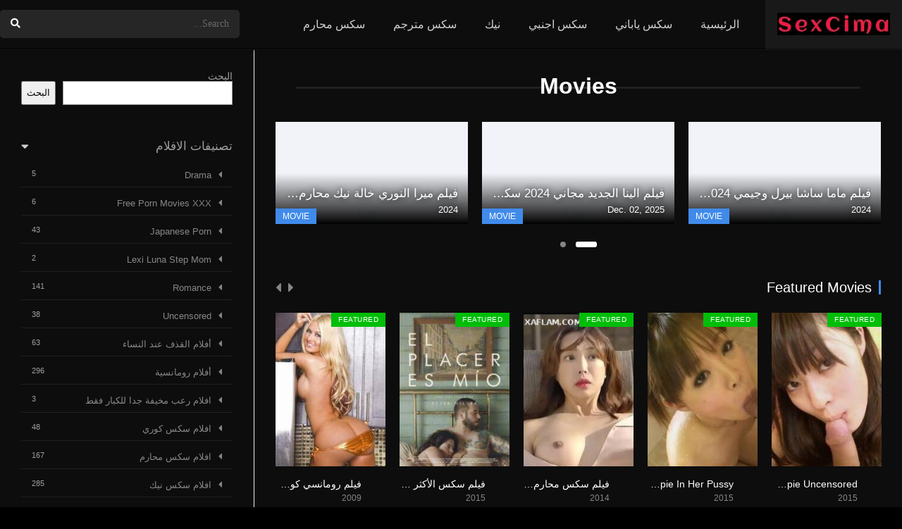

--- FILE ---
content_type: text/html
request_url: https://sexcima.com/movies/
body_size: 30473
content:
<!DOCTYPE html><html dir="rtl" lang="ar"><head><meta charset="UTF-8" /><link rel='apple-touch-icon' href='https://sexcima.com/wp-content/uploads/2024/07/sex-cima-apple-touch-icon.png'/><meta name="apple-mobile-web-app-capable" content="yes"><meta name="apple-mobile-web-app-status-bar-style" content="black"><meta name="mobile-web-app-capable" content="yes"><meta name="viewport" content="width=device-width, initial-scale=1, shrink-to-fit=no"><meta name="theme-color" content="#000000"><link rel='shortcut icon' href='https://sexcima.com/wp-content/uploads/2024/07/sex-cima-favicon-16x16-1.png' type='image/x-icon' /><meta name='robots' content='index, follow, max-image-preview:large, max-snippet:-1, max-video-preview:-1' /><link rel='dns-prefetch' href='//www.google-analytics.com'><!-- This site is optimized with the Yoast SEO plugin v26.5 - https://yoast.com/wordpress/plugins/seo/ --><title>Movies الأرشيف - سكس سيما Sex Cima - مشاهدة افلام جنسية اباحية مترجمة</title><link rel="preload" href="https://sexcima.com/wp-content/themes/dooplay/assets/fontawesome/webfonts/fa-light-300.woff2" as="font" type="font/woff2" crossorigin><link rel="preload" href="https://sexcima.com/wp-content/themes/dooplay/assets/fontawesome/webfonts/fa-solid-900.woff2" as="font" type="font/woff2" crossorigin><style id="perfmatters-used-css">:where(.wp-block-button__link){border-radius:9999px;box-shadow:none;padding:calc(.667em + 2px) calc(1.333em + 2px);text-decoration:none;}:root :where(.wp-block-button .wp-block-button__link.is-style-outline),:root :where(.wp-block-button.is-style-outline>.wp-block-button__link){border:2px solid;padding:.667em 1.333em;}:root :where(.wp-block-button .wp-block-button__link.is-style-outline:not(.has-text-color)),:root :where(.wp-block-button.is-style-outline>.wp-block-button__link:not(.has-text-color)){color:currentColor;}:root :where(.wp-block-button .wp-block-button__link.is-style-outline:not(.has-background)),:root :where(.wp-block-button.is-style-outline>.wp-block-button__link:not(.has-background)){background-color:initial;background-image:none;}:where(.wp-block-columns){margin-bottom:1.75em;}:where(.wp-block-columns.has-background){padding:1.25em 2.375em;}:where(.wp-block-post-comments input[type=submit]){border:none;}:where(.wp-block-cover-image:not(.has-text-color)),:where(.wp-block-cover:not(.has-text-color)){color:#fff;}:where(.wp-block-cover-image.is-light:not(.has-text-color)),:where(.wp-block-cover.is-light:not(.has-text-color)){color:#000;}:root :where(.wp-block-cover h1:not(.has-text-color)),:root :where(.wp-block-cover h2:not(.has-text-color)),:root :where(.wp-block-cover h3:not(.has-text-color)),:root :where(.wp-block-cover h4:not(.has-text-color)),:root :where(.wp-block-cover h5:not(.has-text-color)),:root :where(.wp-block-cover h6:not(.has-text-color)),:root :where(.wp-block-cover p:not(.has-text-color)){color:inherit;}:where(.wp-block-file){margin-bottom:1.5em;}:where(.wp-block-file__button){border-radius:2em;display:inline-block;padding:.5em 1em;}:where(.wp-block-file__button):is(a):active,:where(.wp-block-file__button):is(a):focus,:where(.wp-block-file__button):is(a):hover,:where(.wp-block-file__button):is(a):visited{box-shadow:none;color:#fff;opacity:.85;text-decoration:none;}.wp-block-group{box-sizing:border-box;}:where(.wp-block-group.wp-block-group-is-layout-constrained){position:relative;}@keyframes show-content-image{0%{visibility:hidden;}99%{visibility:hidden;}to{visibility:visible;}}@keyframes turn-on-visibility{0%{opacity:0;}to{opacity:1;}}@keyframes turn-off-visibility{0%{opacity:1;visibility:visible;}99%{opacity:0;visibility:visible;}to{opacity:0;visibility:hidden;}}@keyframes lightbox-zoom-in{0%{transform:translate(calc(( ( -100vw + var(--wp--lightbox-scrollbar-width) ) / 2 + var(--wp--lightbox-initial-left-position) ) * -1),calc(-50vh + var(--wp--lightbox-initial-top-position))) scale(var(--wp--lightbox-scale));}to{transform:translate(50%,-50%) scale(1);}}@keyframes lightbox-zoom-out{0%{transform:translate(50%,-50%) scale(1);visibility:visible;}99%{visibility:visible;}to{transform:translate(calc(( ( -100vw + var(--wp--lightbox-scrollbar-width) ) / 2 + var(--wp--lightbox-initial-left-position) ) * -1),calc(-50vh + var(--wp--lightbox-initial-top-position))) scale(var(--wp--lightbox-scale));visibility:hidden;}}:where(.wp-block-latest-comments:not([style*=line-height] .wp-block-latest-comments__comment)){line-height:1.1;}:where(.wp-block-latest-comments:not([style*=line-height] .wp-block-latest-comments__comment-excerpt p)){line-height:1.8;}:root :where(.wp-block-latest-posts.is-grid){padding:0;}:root :where(.wp-block-latest-posts.wp-block-latest-posts__list){padding-right:0;}ol,ul{box-sizing:border-box;}:root :where(.wp-block-list.has-background){padding:1.25em 2.375em;}:where(.wp-block-navigation.has-background .wp-block-navigation-item a:not(.wp-element-button)),:where(.wp-block-navigation.has-background .wp-block-navigation-submenu a:not(.wp-element-button)){padding:.5em 1em;}:where(.wp-block-navigation .wp-block-navigation__submenu-container .wp-block-navigation-item a:not(.wp-element-button)),:where(.wp-block-navigation .wp-block-navigation__submenu-container .wp-block-navigation-submenu a:not(.wp-element-button)),:where(.wp-block-navigation .wp-block-navigation__submenu-container .wp-block-navigation-submenu button.wp-block-navigation-item__content),:where(.wp-block-navigation .wp-block-navigation__submenu-container .wp-block-pages-list__item button.wp-block-navigation-item__content){padding:.5em 1em;}@keyframes overlay-menu__fade-in-animation{0%{opacity:0;transform:translateY(.5em);}to{opacity:1;transform:translateY(0);}}:root :where(p.has-background){padding:1.25em 2.375em;}:where(p.has-text-color:not(.has-link-color)) a{color:inherit;}:where(.wp-block-post-comments-form) input:not([type=submit]),:where(.wp-block-post-comments-form) textarea{border:1px solid #949494;font-family:inherit;font-size:1em;}:where(.wp-block-post-comments-form) input:where(:not([type=submit]):not([type=checkbox])),:where(.wp-block-post-comments-form) textarea{padding:calc(.667em + 2px);}:where(.wp-block-post-excerpt){box-sizing:border-box;margin-bottom:var(--wp--style--block-gap);margin-top:var(--wp--style--block-gap);}:where(.wp-block-preformatted.has-background){padding:1.25em 2.375em;}.wp-block-search__button{margin-right:10px;word-break:normal;}:where(.wp-block-search__button){border:1px solid #ccc;padding:6px 10px;}.wp-block-search__inside-wrapper{display:flex;flex:auto;flex-wrap:nowrap;max-width:100%;}.wp-block-search__label{width:100%;}.wp-block-search__input{appearance:none;border:1px solid #949494;flex-grow:1;margin-left:0;margin-right:0;min-width:3rem;padding:8px;text-decoration:unset !important;}:where(.wp-block-search__input){font-family:inherit;font-size:inherit;font-style:inherit;font-weight:inherit;letter-spacing:inherit;line-height:inherit;text-transform:inherit;}:where(.wp-block-search__button-inside .wp-block-search__inside-wrapper){border:1px solid #949494;box-sizing:border-box;padding:4px;}:where(.wp-block-search__button-inside .wp-block-search__inside-wrapper) .wp-block-search__input{border:none;border-radius:0;padding:0 4px;}:where(.wp-block-search__button-inside .wp-block-search__inside-wrapper) .wp-block-search__input:focus{outline:none;}:where(.wp-block-search__button-inside .wp-block-search__inside-wrapper) :where(.wp-block-search__button){padding:4px 8px;}:root :where(.wp-block-separator.is-style-dots){height:auto;line-height:1;text-align:center;}:root :where(.wp-block-separator.is-style-dots):before{color:currentColor;content:"···";font-family:serif;font-size:1.5em;letter-spacing:2em;padding-left:2em;}:root :where(.wp-block-site-logo.is-style-rounded){border-radius:9999px;}:root :where(.wp-block-social-links .wp-social-link a){padding:.25em;}:root :where(.wp-block-social-links.is-style-logos-only .wp-social-link a){padding:0;}:root :where(.wp-block-social-links.is-style-pill-shape .wp-social-link a){padding-left:.6666666667em;padding-right:.6666666667em;}:root :where(.wp-block-tag-cloud.is-style-outline){display:flex;flex-wrap:wrap;gap:1ch;}:root :where(.wp-block-tag-cloud.is-style-outline a){border:1px solid;font-size:unset !important;margin-left:0;padding:1ch 2ch;text-decoration:none !important;}:root :where(.wp-block-table-of-contents){box-sizing:border-box;}:where(.wp-block-term-description){box-sizing:border-box;margin-bottom:var(--wp--style--block-gap);margin-top:var(--wp--style--block-gap);}:where(pre.wp-block-verse){font-family:inherit;}.wp-element-button{cursor:pointer;}:root{--wp--preset--font-size--normal:16px;--wp--preset--font-size--huge:42px;}html :where(.has-border-color){border-style:solid;}html :where([style*=border-top-color]){border-top-style:solid;}html :where([style*=border-right-color]){border-left-style:solid;}html :where([style*=border-bottom-color]){border-bottom-style:solid;}html :where([style*=border-left-color]){border-right-style:solid;}html :where([style*=border-width]){border-style:solid;}html :where([style*=border-top-width]){border-top-style:solid;}html :where([style*=border-right-width]){border-left-style:solid;}html :where([style*=border-bottom-width]){border-bottom-style:solid;}html :where([style*=border-left-width]){border-right-style:solid;}html :where(img[class*=wp-image-]){height:auto;max-width:100%;}:where(figure){margin:0 0 1em;}html :where(.is-position-sticky){--wp-admin--admin-bar--position-offset:var(--wp-admin--admin-bar--height,0px);}@media screen and (max-width:600px){html :where(.is-position-sticky){--wp-admin--admin-bar--position-offset:0px;}}.fa,.fab,.fad,.fal,.far,.fas{-moz-osx-font-smoothing:grayscale;-webkit-font-smoothing:antialiased;display:inline-block;font-style:normal;font-variant:normal;text-rendering:auto;line-height:1;}@-webkit-keyframes fa-spin{0%{-webkit-transform:rotate(0deg);transform:rotate(0deg);}to{-webkit-transform:rotate(1turn);transform:rotate(1turn);}}@keyframes fa-spin{0%{-webkit-transform:rotate(0deg);transform:rotate(0deg);}to{-webkit-transform:rotate(1turn);transform:rotate(1turn);}}.fa-angle-up:before{content:"";}.fa-caret-left:before{content:"";}.fa-caret-right:before{content:"";}.fa-chevron-right:before{content:"";}.fa-search:before{content:"";}.fa-star:before{content:"";}.fa-times:before{content:"";}@font-face{font-family:"Font Awesome 5 Brands";font-style:normal;font-weight:400;font-display:block;src:url("https://sexcima.com/wp-content/themes/dooplay/assets/fontawesome/css/../webfonts/fa-brands-400.eot");src:url("https://sexcima.com/wp-content/themes/dooplay/assets/fontawesome/css/../webfonts/fa-brands-400.eot?#iefix") format("embedded-opentype"),url("https://sexcima.com/wp-content/themes/dooplay/assets/fontawesome/css/../webfonts/fa-brands-400.woff2") format("woff2"),url("https://sexcima.com/wp-content/themes/dooplay/assets/fontawesome/css/../webfonts/fa-brands-400.woff") format("woff"),url("https://sexcima.com/wp-content/themes/dooplay/assets/fontawesome/css/../webfonts/fa-brands-400.ttf") format("truetype"),url("https://sexcima.com/wp-content/themes/dooplay/assets/fontawesome/css/../webfonts/fa-brands-400.svg#fontawesome") format("svg");}@font-face{font-family:"Font Awesome 5 Duotone";font-style:normal;font-weight:900;font-display:block;src:url("https://sexcima.com/wp-content/themes/dooplay/assets/fontawesome/css/../webfonts/fa-duotone-900.eot");src:url("https://sexcima.com/wp-content/themes/dooplay/assets/fontawesome/css/../webfonts/fa-duotone-900.eot?#iefix") format("embedded-opentype"),url("https://sexcima.com/wp-content/themes/dooplay/assets/fontawesome/css/../webfonts/fa-duotone-900.woff2") format("woff2"),url("https://sexcima.com/wp-content/themes/dooplay/assets/fontawesome/css/../webfonts/fa-duotone-900.woff") format("woff"),url("https://sexcima.com/wp-content/themes/dooplay/assets/fontawesome/css/../webfonts/fa-duotone-900.ttf") format("truetype"),url("https://sexcima.com/wp-content/themes/dooplay/assets/fontawesome/css/../webfonts/fa-duotone-900.svg#fontawesome") format("svg");}@font-face{font-family:"Font Awesome 5 Pro";font-style:normal;font-weight:300;font-display:block;src:url("https://sexcima.com/wp-content/themes/dooplay/assets/fontawesome/css/../webfonts/fa-light-300.eot");src:url("https://sexcima.com/wp-content/themes/dooplay/assets/fontawesome/css/../webfonts/fa-light-300.eot?#iefix") format("embedded-opentype"),url("https://sexcima.com/wp-content/themes/dooplay/assets/fontawesome/css/../webfonts/fa-light-300.woff2") format("woff2"),url("https://sexcima.com/wp-content/themes/dooplay/assets/fontawesome/css/../webfonts/fa-light-300.woff") format("woff"),url("https://sexcima.com/wp-content/themes/dooplay/assets/fontawesome/css/../webfonts/fa-light-300.ttf") format("truetype"),url("https://sexcima.com/wp-content/themes/dooplay/assets/fontawesome/css/../webfonts/fa-light-300.svg#fontawesome") format("svg");}@font-face{font-family:"Font Awesome 5 Pro";font-style:normal;font-weight:400;font-display:block;src:url("https://sexcima.com/wp-content/themes/dooplay/assets/fontawesome/css/../webfonts/fa-regular-400.eot");src:url("https://sexcima.com/wp-content/themes/dooplay/assets/fontawesome/css/../webfonts/fa-regular-400.eot?#iefix") format("embedded-opentype"),url("https://sexcima.com/wp-content/themes/dooplay/assets/fontawesome/css/../webfonts/fa-regular-400.woff2") format("woff2"),url("https://sexcima.com/wp-content/themes/dooplay/assets/fontawesome/css/../webfonts/fa-regular-400.woff") format("woff"),url("https://sexcima.com/wp-content/themes/dooplay/assets/fontawesome/css/../webfonts/fa-regular-400.ttf") format("truetype"),url("https://sexcima.com/wp-content/themes/dooplay/assets/fontawesome/css/../webfonts/fa-regular-400.svg#fontawesome") format("svg");}@font-face{font-family:"Font Awesome 5 Pro";font-style:normal;font-weight:900;font-display:block;src:url("https://sexcima.com/wp-content/themes/dooplay/assets/fontawesome/css/../webfonts/fa-solid-900.eot");src:url("https://sexcima.com/wp-content/themes/dooplay/assets/fontawesome/css/../webfonts/fa-solid-900.eot?#iefix") format("embedded-opentype"),url("https://sexcima.com/wp-content/themes/dooplay/assets/fontawesome/css/../webfonts/fa-solid-900.woff2") format("woff2"),url("https://sexcima.com/wp-content/themes/dooplay/assets/fontawesome/css/../webfonts/fa-solid-900.woff") format("woff"),url("https://sexcima.com/wp-content/themes/dooplay/assets/fontawesome/css/../webfonts/fa-solid-900.ttf") format("truetype"),url("https://sexcima.com/wp-content/themes/dooplay/assets/fontawesome/css/../webfonts/fa-solid-900.svg#fontawesome") format("svg");}.fa,.fas{font-family:"Font Awesome 5 Pro";font-weight:900;}.clear,body{margin:0;padding:0;}.clear,.module .content .items .item:hover>.dtinfo,article,aside,details,figcaption,figure,footer,header,hgroup,menu,nav,section{display:block;}.post-comments,ol,ul{list-style:none;}a,abbr,acronym,address,applet,article,aside,audio,b,big,blockquote,body,canvas,caption,center,cite,code,dd,del,details,dfn,div,dl,dt,em,embed,fieldset,figcaption,figure,footer,form,h1,h2,h3,h4,h5,h6,header,hgroup,html,i,iframe,img,ins,kbd,label,legend,li,mark,menu,nav,object,ol,output,p,pre,q,ruby,s,samp,section,small,span,strike,strong,sub,summary,sup,table,tbody,td,tfoot,th,thead,time,tr,tt,u,ul,var,video{margin:0;padding:0;border:0;font-size:100%;vertical-align:baseline;}body{line-height:1;font-family:Roboto,sans-serif;font-size:14px;font-weight:400;}input:focus,textarea:focus{outline:0;}*{-webkit-box-sizing:border-box;-moz-box-sizing:border-box;box-sizing:border-box;}a{text-decoration:none;cursor:pointer;}input:disabled{cursor:wait !important;opacity:.4;}.animation-1{-webkit-animation:fadeIn .5s;-moz-animation:fadeIn .5s;-ms-animation:fadeIn .5s;animation:fadeIn .5s;}.animation-2{-webkit-animation:fadeIn 2s;-moz-animation:fadeIn 2s;-ms-animation:fadeIn 2s;animation:fadeIn 2s;}@-webkit-keyframes flash{0%{opacity:1;}50%{opacity:.1;}100%{opacity:1;}}@keyframes flash{0%{opacity:1;}50%{opacity:.1;}100%{opacity:1;}}@-webkit-keyframes fadeInDown{from{opacity:0;-webkit-transform:translate3d(0,-100%,0);transform:translate3d(0,-100%,0);}to{opacity:1;-webkit-transform:none;transform:none;}}@keyframes fadeInDown{from{opacity:0;-webkit-transform:translate3d(0,-100%,0);transform:translate3d(0,-100%,0);}to{opacity:1;-webkit-transform:none;transform:none;}}@-moz-keyframes spin{0%{-moz-transform:rotate(0);-o-transform:rotate(0);-webkit-transform:rotate(0);transform:rotate(0);}100%{-moz-transform:rotate(359deg);-o-transform:rotate(359deg);-webkit-transform:rotate(359deg);transform:rotate(359deg);}}@-webkit-keyframes spin{0%{-moz-transform:rotate(0);-o-transform:rotate(0);-webkit-transform:rotate(0);transform:rotate(0);}100%{-moz-transform:rotate(359deg);-o-transform:rotate(359deg);-webkit-transform:rotate(359deg);transform:rotate(359deg);}}@-o-keyframes spin{0%{-moz-transform:rotate(0);-o-transform:rotate(0);-webkit-transform:rotate(0);transform:rotate(0);}100%{-moz-transform:rotate(359deg);-o-transform:rotate(359deg);-webkit-transform:rotate(359deg);transform:rotate(359deg);}}@-ms-keyframes spin{0%{-moz-transform:rotate(0);-o-transform:rotate(0);-webkit-transform:rotate(0);transform:rotate(0);}100%{-moz-transform:rotate(359deg);-o-transform:rotate(359deg);-webkit-transform:rotate(359deg);transform:rotate(359deg);}}@keyframes spin{0%{-moz-transform:rotate(0);-o-transform:rotate(0);-webkit-transform:rotate(0);transform:rotate(0);}100%{-moz-transform:rotate(359deg);-o-transform:rotate(359deg);-webkit-transform:rotate(359deg);transform:rotate(359deg);}}@-webkit-keyframes jump{0%{-webkit-transform:translateY(0);transform:translateY(0);}20%{-webkit-transform:translateY(0);transform:translateY(0);}40%{-webkit-transform:translateY(-30px);transform:translateY(-30px);}50%{-webkit-transform:translateY(0);transform:translateY(0);}60%{-webkit-transform:translateY(-15px);transform:translateY(-15px);}80%{-webkit-transform:translateY(0);transform:translateY(0);}100%{-webkit-transform:translateY(0);transform:translateY(0);}}@keyframes jump{0%{transform:translateY(0);}20%{transform:translateY(0);}40%{transform:translateY(-30px);}50%{transform:translateY(0);}60%{transform:translateY(-15px);}80%{transform:translateY(0);}100%{transform:translateY(0);}}@-webkit-keyframes pulse{0%{width:200px;}50%{width:340px;}100%{width:200px;}}@keyframes pulse{0%{width:200px;}50%{width:340px;}100%{width:200px;}}@keyframes Shake{0%{transform:translate(0,0);}10%{transform:translate(-10px,0);}20%{transform:translate(10px,0);}30%{transform:translate(-10px,0);}40%{transform:translate(10px,0);}50%{transform:translate(-10px,0);}60%{transform:translate(10px,0);}70%{transform:translate(-10px,0);}80%{transform:translate(10px,0);}90%{transform:translate(-10px,0);}100%{transform:translate(0,0);}}@-moz-keyframes Shake{0%{-moz-transform:translate(0,0);}10%{-moz-transform:translate(-10px,0);}20%{-moz-transform:translate(10px,0);}30%{-moz-transform:translate(-10px,0);}40%{-moz-transform:translate(10px,0);}50%{-moz-transform:translate(-10px,0);}60%{-moz-transform:translate(10px,0);}70%{-moz-transform:translate(-10px,0);}80%{-moz-transform:translate(10px,0);}90%{-moz-transform:translate(-10px,0);}100%{-moz-transform:translate(0,0);}}@-webkit-keyframes Shake{0%{-webkit-transform:translate(0,0);}10%{-webkit-transform:translate(-10px,0);}20%{-webkit-transform:translate(10px,0);}30%{-webkit-transform:translate(-10px,0);}40%{-webkit-transform:translate(10px,0);}50%{-webkit-transform:translate(-10px,0);}60%{-webkit-transform:translate(10px,0);}70%{-webkit-transform:translate(-10px,0);}80%{-webkit-transform:translate(10px,0);}90%{-webkit-transform:translate(-10px,0);}100%{-webkit-transform:translate(0,0);}}@-o-keyframes Shake{0%{-o-transform:translate(0,0);}10%{-o-transform:translate(-10px,0);}20%{-o-transform:translate(10px,0);}30%{-o-transform:translate(-10px,0);}40%{-o-transform:translate(10px,0);}50%{-o-transform:translate(-10px,0);}60%{-o-transform:translate(10px,0);}70%{-o-transform:translate(-10px,0);}80%{-o-transform:translate(10px,0);}90%{-o-transform:translate(-10px,0);}100%{-o-transform:translate(0,0);}}@-ms-keyframes Shake{0%{-ms-transform:translate(0,0);}10%{-ms-transform:translate(-10px,0);}20%{-ms-transform:translate(10px,0);}30%{-ms-transform:translate(-10px,0);}40%{-ms-transform:translate(10px,0);}50%{-ms-transform:translate(-10px,0);}60%{-ms-transform:translate(10px,0);}70%{-ms-transform:translate(-10px,0);}80%{-ms-transform:translate(10px,0);}90%{-ms-transform:translate(-10px,0);}100%{-ms-transform:translate(0,0);}}#dt_contenedor{width:100%;float:left;background-position:50% 0;background-attachment:fixed;background-size:cover;}.fix-hidden{overflow:hidden;height:70px;}header.main{width:100%;height:70px;float:left;position:fixed;z-index:104;box-shadow:0 10px 5px -7px rgba(0,0,0,.09);backdrop-filter:saturate(180%) blur(10px);-webkit-backdrop-filter:saturate(180%) blur(10px);}header.main .hbox{max-width:1200px;height:70px;margin:0 auto;position:relative;}header.main .hbox .logo{float:left;padding:18px 17px 17px;text-align:center;height:100%;}header.main .hbox .logo img{width:auto;height:32px;}header.main .hbox .search{float:left;padding:14px 0;padding-bottom:0;width:100%;}header.main .hbox .search form{padding:0;width:100%;position:relative;border-radius:5px;}header.main .hbox .search form input[type=text]{border:0;width:100%;height:40px;padding:0 15px;font-size:14px;font-weight:300;}header.main .hbox .search form button[type=submit]{border:0;position:absolute;right:0;top:0;cursor:pointer;padding:12px 15px;font-size:14px;}#contenedor{max-width:1200px;margin:70px auto 0;}.module{float:left;width:100%;min-height:812px;margin-top:0;padding:0;position:relative;}.module .sidebar{width:360px;height:100%;float:right;position:absolute;top:0;overflow:hidden;padding:30px;}.module .sidebar.right{right:0;}.module .content{width:calc(100% - 360px);padding:20px;float:left;}.module .content.normal{padding:20px;}.module .content.right{margin-right:360px;}.module .content .items{width:100%;float:left;margin-bottom:25px;border-bottom:solid 1px;}.module .content .items:last-child,.module .content .list_genres:last-child{border-bottom:0;}.module .content header{float:left;width:100%;padding:15px 10px;line-height:20px;}.module .content header h1,.module .content header h2{float:left;font-size:20px;font-weight:500;padding-left:10px;}.module .content header span{float:right;font-weight:500;}.module .content .items .item{width:calc(100% / 5);float:left;margin:0;padding:10px;position:relative;}.module .content .items.normal .item{width:calc(100% / 5);}.module .content .featured .item{width:calc(100% / 5);}.module .content .items .item .poster{width:100%;height:100%;float:left;position:relative;overflow:hidden;margin:0;padding-top:140%;}.module .content .items .item .poster a .see{background:url("https://sexcima.com/wp-content/themes/dooplay/assets/css/img/play1.svg") 50% 50% no-repeat;background-size:40% 40%;width:100%;height:100%;position:absolute;top:0;right:0;-webkit-transition:all .65s ease-in-out;transition:all .65s ease-in-out;opacity:0;}.module .content .items .item .poster a:hover>.see{-webkit-transform:scale(.75);transform:scale(.75);opacity:1;}.module .content .items .item .poster a .see.play4{background:url("https://sexcima.com/wp-content/themes/dooplay/assets/css/img/play4.svg") 50% 50% no-repeat;background-size:40% 40%;}.module .content .items .item .poster .rating{color:#fff;text-shadow:1px 0 #000;position:absolute;bottom:0;right:0;padding:3px 8px;line-height:18px;font-size:12px;font-weight:300;margin-bottom:-40px;overflow:hidden;transition:.2s;}.module .content .items .item .poster .rating:before{color:#fff;content:"";font-family:"Font Awesome 5 Pro";font-weight:600;-moz-osx-font-smoothing:grayscale;-webkit-font-smoothing:antialiased;display:inline-block;font-style:normal;font-variant:normal;text-rendering:auto;line-height:1;margin-right:6px;}.module .content .items .item .poster:hover>.rating{margin-bottom:0;}.module .content .items .item .poster img{width:100%;height:auto;margin-top:-140%;position:absolute;-o-object-fit:cover;object-fit:cover;-webkit-transition:all .2s ease-in-out;transition:all .2s ease-in-out;}.module .content .items .item .poster:hover>img{-webkit-transform:scale(1.2);transform:scale(1.2);-webkit-filter:blur(2px) brightness(.3);filter:blur(2px) brightness(.3);}.module .content .items .item .data{float:left;width:100%;margin-bottom:10px;margin-top:15px;}.module .content .items .item .data h3{font-weight:500;font-size:14px;line-height:20px;margin-bottom:1px;width:100%;float:left;text-overflow:ellipsis;white-space:nowrap;overflow:hidden;}.module .content .items .item .data span{float:left;width:100%;line-height:1.5;font-size:12px;text-overflow:ellipsis;white-space:nowrap;overflow:hidden;}.module .content .items .item .dtinfo{display:none;position:absolute;top:10px;width:308px;height:207px;border:1px solid;z-index:3;}.module .content .items .item .right{left:-318px;}footer.main{width:100%;float:left;margin-bottom:90px;}footer.main .fbox{max-width:1200px;margin:0 auto;font-size:13px;}footer.main .fbox .fmenu{float:right;padding:40px 0;}footer.main .fbox .fmenu ul{margin:0;float:left;width:100%;}footer.main .fbox .fmenu ul li{float:left;padding:0 20px;border-left:solid 1px;}footer.main .fbox .fmenu ul li:first-child{border-left:0;}footer.main .fbox .fmenu ul li:last-child{border-right:0;}footer.main .fbox .fmenu ul li a{font-size:13px;font-weight:500;}footer.main .fbox .copy{float:left;padding:40px 0;}.pagination{float:left;width:100%;font-size:14px;}.pagination a,.pagination span{padding:10.5px 20px;border:1px solid;margin:0 5px;border-radius:3px;-webkit-border-radius:3px;-moz-border-radius:3px;float:left;font-size:13px;}#dt-episodes .item,#dt-movies .item,#dt-seasons .item,#dt-tvshows .item,#featured-titles .item,.owl-carousel .owl-item,.slider{width:100%;}#dt-episodes,#dt-movies,#dt-seasons,#dt-tvshows,#featured-titles,#slider-master,#slider-movies,#slider-movies-tvshows,#slider-tvshows{display:none;}.nav_items_module{float:right;}.nav_items_module a.btn{padding-left:10px;float:left;font-size:21px;cursor:pointer;line-height:20px;}.slider{float:left;margin-bottom:25px;}.slider article.item{width:50%;float:left;padding:10px;-moz-transition:all .4s;-webkit-transition:all .4s;transition:all .4s;}.slider article.item:hover{-moz-transform:scale(1.05);-webkit-transform:scale(1.05);transform:scale(1.05);}#slider-master article.item,#slider-movies article.item,#slider-movies-tvshows article.item,#slider-tvshows article.item{width:100%;}.slider article.item .image{width:100%;position:relative;overflow:hidden;margin:0;padding-top:53%;}.slider article.item .image img{width:100%;position:absolute;margin-top:-53%;}.slider article.item .image .data{width:100%;float:left;position:absolute;bottom:0;left:0;padding:14px;background-color:transparent;background-repeat:repeat-x;}.slider article.item .image .data h3.title{font-size:17px;line-height:30px;font-weight:400;text-shadow:0 0 10px #000;text-overflow:ellipsis;white-space:nowrap;overflow:hidden;}.slider article.item .image .data span{font-size:13px;text-shadow:0 0 10px #000;}.mepo{position:absolute;top:5px;left:5px;}.mepo span.quality{padding:5px 8px;font-size:12px;float:left;margin-right:5px;border-radius:3px;font-weight:600;}.sidebar aside.widget{float:left;width:100%;margin-bottom:20px;padding:0;}.sidebar aside.widget h2.widget-title{font-weight:400;font-size:17px;width:100%;float:left;margin-bottom:15px;overflow:hidden;display:block;position:relative;}.sidebar aside.widget ul{float:left;width:100%;}.sidebar aside.widget ul li{float:left;width:100%;line-height:16px;padding:15px 0;text-overflow:ellipsis;white-space:nowrap;overflow:hidden;}.sidebar aside.widget ul li a{font-size:14px;text-align:left;}.sidebar aside.widget ul li:before{font-family:"Font Awesome 5 Pro";font-weight:900;content:"";margin-right:10px;margin-left:10px;float:left;}.w_item_c{width:100%;float:left;margin-bottom:10px;padding-bottom:10px;border-bottom:dotted 1px;position:relative;}form.form-resp-ab,header.responsive{border-bottom:solid 1px;display:none;}.w_item_c .rating{float:left;width:60px;padding:10px 0;font-weight:600;text-align:center;margin-right:10px;font-size:14px;border-radius:3px;}.w_item_c .data{float:left;width:calc(100% - 70px);}.w_item_c .data h3{text-overflow:ellipsis;white-space:nowrap;overflow:hidden;font-size:14px;font-weight:400;line-height:20px;}.w_item_c .data span{font-size:13px;}.widget-social ul.social-links li.dtl i.dt-icon,header.responsive a.aresp{font-family:"Font Awesome 5 Pro";-moz-osx-font-smoothing:grayscale;-webkit-font-smoothing:antialiased;display:inline-block;font-style:normal;font-variant:normal;text-rendering:auto;line-height:1;font-weight:900;}.resppages{display:none;float:left;width:100%;margin-bottom:15px;}.resppages a{width:40%;margin:0 5%;padding:10px 0;float:left;text-align:center;font-size:16px;}header.responsive{width:100%;float:left;position:relative;}header.responsive .nav{position:absolute;top:0;left:0;}header.responsive .logo{width:100%;margin:0 auto;text-align:center;padding:10px 0;}header.responsive .logo img{width:auto;height:32px;}header.responsive .search{position:absolute;right:0;top:0;}header.responsive a.aresp{font-size:20px;font-weight:300;padding:18px;cursor:pointer;}header.responsive .search a.search-resp:before{content:"";}header.responsive .nav a.nav-resp:before{content:"";}form.form-resp-ab{width:100%;float:left;position:relative;-moz-transition:top .4s ease-in-out;-o-transition:top .4s ease-in-out;-webkit-transition:top .4s ease-in-out;-ms-transition:top .4s ease-in-out;transition:top .4s ease-in-out;}form.form-resp-ab input[type=text]{background:0 0;border:0;width:100%;padding:15px;font-size:20px;}form.form-resp-ab button[type=submit]{border:0;background:0 0;top:0;right:0;position:absolute;padding:14px 13px;cursor:pointer;}.load_modules{float:left;width:100%;padding:15px;border-radius:3px;margin-bottom:150px;}@-webkit-keyframes load1{0%,100%,80%{box-shadow:0 0 rgba(0,0,0,.2);height:.6em;}40%{box-shadow:0 -.3em rgba(0,0,0,.2);height:1em;}}@keyframes load1{0%,100%,80%{box-shadow:0 0 rgba(0,0,0,.2);height:.6em;}40%{box-shadow:0 -.3em rgba(0,0,0,.2);height:1em;}}span.item_type{position:absolute;bottom:0;right:0;text-transform:uppercase;font-size:12px;padding:5px 10px;margin:0;}#oscuridad{background:rgba(0,0,0,.97);position:absolute;left:0;top:0;width:100%;z-index:100;}.headitems{position:relative;float:right;margin-left:20px;width:340px;}.head-main-nav{float:left;}.head-main-nav ul.main-header{float:left;}.head-main-nav ul.main-header li{float:left;}.head-main-nav ul.main-header li a{font-size:16px;font-weight:400;padding:25px 20px;line-height:20px;float:left;}.head-main-nav ul.main-header li a i{font-size:17px;font-style:normal;padding:0 5px;border-radius:3px;font-weight:600;text-transform:uppercase;display:inline-block;}a.arrow_pag{font-size:20px;padding:6px 25px;font-weight:300;}.live-search{float:left;top:70px;width:360px;opacity:.98;position:absolute;}.live-search.rtl{left:0;}.live-search ul{float:left;width:100%;box-shadow:0 10px 20px -3px rgba(0,0,0,.52);margin-top:0;}.live-search ul:hover li{opacity:.7;}.live-search ul li{float:left;width:100%;display:block;padding:12px;}.live-search ul li .poster{float:left;display:inline-block;margin-right:20px;width:55px;height:70px;overflow:hidden;}.live-search ul li .poster img{margin-top:-7px;width:100%;}.live-search ul li .title{margin-top:2px;margin-bottom:0;font-size:13px;line-height:20px;font-weight:400;text-overflow:ellipsis;white-space:nowrap;overflow:hidden;}.logo h1.text{font-size:24px;font-weight:700;padding:4px 0;text-transform:uppercase;}.search_responsive{display:none;position:relative;float:left;width:100%;}.search_responsive .live-search{margin-top:0;float:left;position:absolute;top:54px;z-index:104;width:100%;}.menuresp{display:none;float:left;width:100%;position:relative;}.menuresp .menu{position:absolute;top:0;left:0;width:100%;z-index:103;box-shadow:0 10px 20px -3px rgba(0,0,0,.52);padding:0;}.menuresp .menu .user{float:left;width:100%;padding:15px;}.menuresp .menu ul.resp{float:left;width:100%;}.menuresp .menu ul.resp li{padding:0;float:left;width:100%;font-weight:500;}.menuresp .menu ul.resp li a{font-size:1.2rem;line-height:1.2rem;float:left;width:100%;padding:17px 15px;text-overflow:ellipsis;white-space:nowrap;overflow:hidden;}.menuresp .menu ul.resp li a i{font-size:1.2rem;padding:0 5px;}.menuresp .menu ul.resp li:last-child{border-bottom:0;}.menuresp .menu ul.resp li ul{padding-bottom:15px;}.menuresp .menu ul.resp li ul li{font-weight:400;border-bottom:0;}.login_box{position:fixed;z-index:105;width:400px;top:120px;left:50%;margin-left:-200px;display:none;}.login_box .box{padding:20px 40px;float:left;width:100%;position:relative;}.login_box .box a#c_loginbox{position:absolute;right:0;top:0;font-size:20px;padding:20px;}.login_box .box h3{float:left;width:100%;padding:25px 0;padding-top:10px;font-size:18px;font-weight:500;}.login_box .box fieldset{float:left;width:100%;}.login_box .box fieldset.user{margin-bottom:-1px;}.login_box .box fieldset.submit{margin:20px 0;}.login_box .box input{width:100%;padding:5px 10px;height:40px;}.login_box .box input[type=text]{height:45px;}.login_box .box input[type=password]{height:45px;}.login_box .box label{line-height:20px;width:100%;padding-top:15px;float:left;cursor:pointer;}.login_box .box input[type=checkbox]{float:left;height:auto;width:auto;padding:0;}.login_box .box input[type=submit]{cursor:pointer;font-weight:500;font-size:15px;padding:10px;height:auto;border:0;}.login_box .box a.register{width:100%;float:left;padding:10px;border-radius:3px;font-size:13px;text-align:center;}a.pteks{width:100%;text-align:center;float:left;}.dt_mainmeta{float:left;width:100%;margin-bottom:20px;}.dt_mainmeta nav{padding:10px 0;padding-bottom:20px;float:left;width:100%;}.dt_mainmeta nav h2{font-weight:400;font-size:17px;width:100%;float:left;margin-bottom:15px;}.dt_mainmeta nav h2:before{content:"";font-family:"Font Awesome 5 Pro";font-weight:900;float:right;}.dt_mainmeta nav.genres{padding:10px 0;}.dt_mainmeta nav.genres ul{overflow:hidden;max-height:282px;float:left;width:100%;}.dt_mainmeta nav.genres ul li{float:left;width:100%;padding:10px 15px;margin-bottom:5px;}.dt_mainmeta nav.genres ul li a{font-weight:500;font-size:13px;}.dt_mainmeta nav.genres ul li a:before{font-size:14px;content:"";font-family:"Font Awesome 5 Pro";font-weight:900;margin-right:10px;}.dt_mainmeta nav.genres ul li i{float:right;font-style:normal;font-size:11px;}.falsescroll{overflow:auto !important;max-height:100% !important;}.dtinfo .title{position:relative;float:left;width:100%;}.dtinfo .title h4{float:left;width:100%;padding:13px;padding-bottom:10px;padding-right:50px;font-weight:500;font-size:14px;text-overflow:ellipsis;white-space:nowrap;overflow:hidden;}.dtinfo .metadata{width:100%;float:left;padding:10px 13px;font-size:12px;}.dtinfo .metadata span{padding:5px 10px;float:left;}.dtinfo .texto{padding:13px;float:left;width:100%;height:85px;line-height:20px;font-size:12px;overflow:hidden;}.dtinfo .genres{float:left;width:100%;height:40px;padding:14px 10px;}.dtinfo .genres .mta{width:100%;height:12px;float:left;overflow:hidden;}.dtinfo .genres .mta a{float:left;padding:0 12px;font-size:12px;font-weight:500;}.dtinfo .genres .mta a:last-child{border-right:0;}.featu{position:absolute;top:0;left:0;font-size:10px;font-weight:500;letter-spacing:.5px;padding:5px 10px;text-transform:uppercase;}.module .content .items .item .dfeatur{position:relative;}footer.main .fcmpbox{width:100%;float:left;padding:0 40px;}footer.main .fcmpbox .primary{float:left;width:100%;padding:40px 0;}footer.main .fcmpbox .primary .columenu{float:right;}footer.main .fcmpbox .primary .columenu .item{float:left;width:220px;}footer.main .fcmpbox .primary .columenu .item h3{font-weight:500;font-size:15px;padding:10px 0;}footer.main .fcmpbox .primary .columenu .item ul{float:left;width:100%;}footer.main .fcmpbox .primary .columenu .item ul li a{padding:7px 0;float:left;width:100%;}footer.main .fcmpbox .primary .fotlogo{float:left;max-width:320px;}footer.main .fcmpbox .primary .fotlogo .logo{width:100%;float:left;padding:10px 0;}footer.main .fcmpbox .primary .fotlogo .logo img{max-width:200px;height:auto;}footer.main .fcmpbox .primary .fotlogo .text{padding:10px 0;width:100%;float:left;}footer.main .fcmpbox .primary .fotlogo .text p{line-height:20px;}span.top-page{float:right;padding:30px 0;}span.top-page a{padding:6px 15px;float:left;font-size:18px;border-radius:6px;}img.lazyloaded{opacity:1;}h1.heading-archive{overflow:hidden;text-align:center;font-size:2rem;margin:15px 0 25px 0;}h1.heading-archive:after,h1.heading-archive:before{content:"";display:inline-block;height:3px;position:relative;vertical-align:middle;width:50%;}h1.heading-archive:before{right:.5em;margin-left:-50%;}h1.heading-archive:after{left:.5em;margin-right:-50%;}a{color:#408bea;}body{background:#000;color:rgba(255,255,255,.6);}#dt_contenedor{background-color:#464e5a;}header.main{background-color:rgba(15,15,15,.9);box-shadow:0 1px 5px rgba(0,0,0,.4);border-bottom:1px solid #000;}header.main .hbox .search form{background:rgba(255,255,255,.1);}header.main .hbox .search form input[type=text]{color:#fff;background:0 0;}header.main .hbox .search form::-webkit-input-placeholder{color:rgba(255,255,255,.5);}header.main .hbox .search form::-moz-placeholder{color:rgba(255,255,255,.5);}header.main .hbox .search form:-ms-input-placeholder{color:rgba(255,255,255,.5);}header.main .hbox .search form:-moz-placeholder{color:rgba(255,255,255,.5);}header.main .hbox .search form input[type=text]:focus,header.main .hbox .search form input[type=text]:hover{border:0;}header.main .hbox .search form button[type=submit]{color:#fff;background:0 0;}.module .content header h1,.module .content header h2{color:#fff;}header.main .hbox .search form button[type=submit]:hover{color:#408bea;}header.main .hbox .search form button[type=submit]:focus{outline:0 !important;}.module{background:rgba(15,15,15,.9);backdrop-filter:saturate(180%) blur(10px);-webkit-backdrop-filter:saturate(180%) blur(10px);border-bottom:solid 1px rgba(255,255,255,.07);border-top:solid 1px rgba(255,255,255,.07);}.module .content{border-color:rgba(255,255,255,.08);}.module .content.right,.module .content.rigth.csearch{border-right:solid 1px rgba(255,255,255,.08);}.module .content .items{border-color:rgba(255,255,255,.08);}.module .content .items .item .data span{color:rgba(255,255,255,.5);}.module .content .items .item .data h3,.module .content .items .item .data h3 a{color:#fff;}.module .content .items .item .data h3 a:hover{color:#408bea;}.module .content .items .item .dtinfo{background:rgba(0,0,0,.98);border:0;box-shadow:0 15px 20px -7px rgba(0,0,0,.6);}footer.main,footer.main .fbox .fmenu ul li,footer.main .fbox .fmenu ul li:last-child{border-color:rgba(255,255,255,.08);}footer.main{color:rgba(255,255,255,.6);}footer.main .fbox .fmenu ul li a{color:#fff;}footer.main .fbox .fmenu ul li a:hover{color:#408bea;}.module .content .items .item .poster{background:#000;}.pagination span{border-color:transparent;color:rgba(255,255,255,.5);}.pagination span.current{border-color:#000;background:#000;color:#408bea;font-weight:500;}.dtinfo .title,.dtinfo .title i,.pagination a{color:#fff;}.pagination a{border-color:rgba(0,0,0,.5);background:rgba(0,0,0,.1);}.dtinfo .texto,.dtinfo .title{border-color:#000;}.pagination a:hover{background:#000;}.slider article.item .image{background-color:#000;}.se .poster .season_m span,.slider article.item .image .data span{color:#fff;}.slider article.item .image .data{background-image:-moz-linear-gradient(rgba(0,0,0,0),#000);background-image:-webkit-linear-gradient(rgba(0,0,0,0),#000);background-image:linear-gradient(rgba(0,0,0,0),#000);}span.quality{color:#fff;background:#cd2026;}.sidebar aside.widget h2.widget-title{color:#fff;}.sidebar aside.widget ul li a{color:rgba(255,255,255,.5);}.sidebar aside.widget ul li:before{color:#fff;}.sidebar aside.widget ul li a:hover{color:#009fff;}.w_item_c{border-color:rgba(0,0,0,.1);}.w_item_c .rating{background:rgba(255,255,255,.1);color:rgba(255,255,255,.7);}.w_item_c .data h3{color:rgba(255,255,255,.8);}.w_item_c a:hover>.data h3{color:#fff;}.w_item_c .data span{color:rgba(255,255,255,.5);}.w_item_c .rating i{color:#fff;}.w_item_c a:hover>.rating i{color:#408bea;}article.w_item_c:after{color:rgba(0,0,0,.07);}.nav_items_module a.btn{color:rgba(255,255,255,.5);}.nav_items_module a.btn:hover{color:#408bea;}.slider article.item .image .data h3.title,a.main{color:#fff;}.resppages a{background:rgba(255,255,255,.2);color:#fff;}@media only screen and (max-width:768px){.module .sidebar{background:0 0;}}a.main{background:#408bea;}footer.main .fbox .fmenu ul li.current-menu-item a{color:#408bea;}header.responsive{background-color:rgba(15,15,15,.99);box-shadow:0 1px 5px rgba(0,0,0,.4);border-bottom:1px solid #000;}header.responsive .nav,header.responsive .search{border-color:#212121;}form.form-resp-ab{background:rgba(0,0,0,.95);border:0;}#single .sidebar,form.form-resp-ab{border-color:rgba(255,255,255,.08);}header.responsive a{color:#fff;}form.form-resp-ab input[type=text]{color:#fff;}form.form-resp-ab button[type=submit] span{font-size:20px;color:#fff;}form.form-resp-ab button[type=submit]:hover>span{color:#009fff;}.load_modules{color:rgba(255,255,255,.5);}span.item_type{background:#408bea;color:#fff;}.head-main-nav ul.main-header li a{color:rgba(255,255,255,.8);}.head-main-nav ul.main-header li:hover>a{color:#408bea;}.module .content header h1,.module .content header h2{border-left:solid 3px #408bea;}.sidebar aside.widget ul li{border-bottom:solid 1px rgba(255,255,255,.1);}.live-search ul{background:rgba(0,0,0,.95);}.live-search ul li:hover{background:rgba(10,10,10,.5);opacity:1;}.live-search ul li{border-bottom:solid 1px rgba(255,255,255,.08);}.live-search ul li .title{color:#fff;}.menuresp .menu{background:rgba(10,10,10,.98);}.menuresp .menu .user{border-bottom:solid 1px #000;background:#191919;}.menuresp .menu ul.resp li{border-bottom:1px solid rgba(255,255,255,.08);}.menuresp .menu ul.resp li a{color:rgba(255,255,255,.8);}.menuresp .menu ul.resp li a:hover{color:#408bea;background:#000;}.login_box .box{background:rgba(25,25,25,.98);-webkit-box-shadow:0 1px 5px rgba(0,0,0,.3);-moz-box-shadow:0 1px 150px rgba(0,0,0,.52);box-shadow:0 1px 15px #000;}.login_box .box a#c_loginbox{color:#eceff5;}.login_box .box a#c_loginbox:hover{color:#408bea;}.login_box .box input{border:solid 1px rgba(255,255,255,.15);background:#000;color:rgba(255,255,255,.7);}.login_box .box input[type=submit]{background:#408bea;color:#fff;}.login_box .box a.register{color:#fff !important;background:rgba(0,0,0,.86);border:0;}.dt_mainmeta nav.genres ul li{border-bottom:solid 1px rgba(255,255,255,.08);}.dt_mainmeta nav.genres ul li a{color:rgba(255,255,255,.5);}.dt_mainmeta nav.genres ul li a:before{}.dt_mainmeta nav.genres ul li.current-cat a:before{color:#408bea;}.dt_mainmeta nav.genres ul li a:hover{color:#408bea;}.dt_mainmeta nav h2:before{color:rgba(255,255,255,.8);}.logo h1.text{color:#fff;}.live-search{margin-left:0;}.dtinfo .title h4{color:#fff;}.dtinfo .metadata{background:rgba(255,255,255,.09);color:rgba(255,255,255,.4);}.dtinfo .texto{border-bottom:solid 1px rgba(255,255,255,.08);color:rgba(255,255,255,.4);}.dtinfo .genres .mta a{border-right:solid 1px rgba(255,255,255,.15);color:#fff;}.featu{background:#ff2a2a;color:#fff;}footer.main .fcmpbox{background:rgba(15,15,15,.9);backdrop-filter:saturate(180%) blur(10px);-webkit-backdrop-filter:saturate(180%) blur(10px);box-shadow:0 10px 25px -7px rgba(0,0,0,.7);}footer.main .fcmpbox .primary{border-bottom:solid 1px rgba(255,255,255,.1);}footer.main .fcmpbox .primary .columenu .item h3{color:rgba(255,255,255,.8);}span.top-page a{background:rgba(255,255,255,.2);color:#fff;}.live-search{border-top:0;}header.main .hbox .search form input[type=text]::placeholder{color:rgba(255,255,255,.3);}header.main .hbox .logo{background:rgba(255,255,255,.05);}h1.heading-archive{color:#fff;}h1.heading-archive:after,h1.heading-archive:before{background-color:rgba(255,255,255,.08);}@media only screen and (max-width:1130px){.module .content.full,.module .content.normal{padding:20px;}.module .content .items.normal .item{width:calc(100% / 4);}}@media only screen and (max-width:1024px){footer.main .fbox .copy{padding:20px 0;}header.main .hbox .right{display:none;}}@media only screen and (max-width:768px){.dt_mainmeta nav.genres ul li{width:50%;}.module .content.right{margin-right:0;}.module .content header{padding:10px 0;}.dt_mainmeta nav.genres ul,.dt_mainmeta nav.releases ul{overflow-y:unset;max-height:100%;}.module .content .items .item .data{display:block;}.module .content .items .item:hover>.dtinfo,.pagination,footer.main,header.main{display:none;}.resppages{display:block;}.module .content,.module .sidebar{width:100%;margin-left:0;padding:20px;border-right:0;}#contenedor{width:100%;margin:53px auto 0;}.module{margin-bottom:0;margin-top:-2px;}.module .sidebar{position:relative;}.search_responsive,header.responsive{display:block;}.nav_items_module{margin-left:15px;}.nav_items_module a.btn{font-size:25px;border:solid 1px rgba(136,136,136,.3);padding:2px 15px;margin:0 2px;border-radius:4px;}.module .content header,.module .content header span{line-height:30px;}}@media only screen and (max-width:540px){.module .content header,.module .content.full,.module .content.normal{padding:10px;}.module .content .items{padding:0 5px;}.module .content .items .item{padding:5px;width:calc(100% / 3);}.module .content .items.normal .item{width:calc(100% / 3);}.slider article.item{width:100%;}}@media only screen and (max-width:480px){.dt_mainmeta nav.genres ul li{width:100%;}.login_box{width:100%;top:50px;left:0;margin-left:0;}}@media only screen and (max-width:320px){.module .content .items .item{width:calc(100% / 3);}}@media screen{body{direction:rtl;unicode-bidi:embed;font-family:tahoma;}.ni-ellipsis,.ni-widget-header-span,button{font-family:tahoma;}.title{direction:rtl;}header.main .hbox .search form input[type=text],p.form-submit input[type=submit],.login_box .box input[type="submit"],input{font-family:tahoma;}.dtinfo .genres .mta{height:13px;}.dt_mainmeta nav.genres ul li a:before{content:"";}#archive-content{direction:ltr;}.texto{text-align:right;direction:rtl;}.dtinfo .genres .mta a{border-left:solid 1px;border-right:none;}.module .content header h1,.module .content header h2{border-right:solid 3px;border-left:none;}.data h3{text-align:right;}.slider article.item .image .data{text-align:right;}#dt-episodes .item,#dt-movies .item,#dt-seasons .item,#dt-tvshows .item,#featured-titles .item,.owl-carousel .owl-item,.slider{float:left;}#dt_contenedor{float:right;}header.main{float:right;}header.main .hbox .logo{float:right;margin-right:0;margin-left:17px;}header.main .hbox .search{float:right;}header.main .hbox .search form button[type=submit]{right:auto;left:0;}.module{float:right;}.module .sidebar{float:left;right:auto;left:0;}.module .content{margin-right:0;margin-left:320px;float:right;border-left:solid 1px #eceff5;border-right:0;}.module .content .items{float:right;}.module .content header{float:right;}.module .content header h1,.module .content header h2{float:right;padding-left:0;padding-right:10px;}.module .content header span{float:left;}.module .content .items .item{float:right;}.module .content .items .item .poster{float:right;}.module .content .items .item .poster a .see{right:auto;left:0;}.module .content .items .item .poster .rating{right:auto;left:0;}.module .content .items .item .data{float:right;direction:rtl;}.module .content .items .item .data h3{float:right;}.module .content .items .item .data span{float:right;}.module .content .items .item .right{left:auto;right:-326px;}footer.main{float:right;}footer.main .fbox .fmenu{float:left;}footer.main .fbox .fmenu ul li{float:right;}footer.main .fbox .fmenu ul li:first-child{border-right:0;padding-right:0;}footer.main .fbox .fmenu ul li:last-child{border-left:0;}footer.main .fbox .copy{float:right;}.pagination{float:right;}.pagination a,.pagination span{float:right;}.nav_items_module{float:left;}.nav_items_module a.btn{padding-left:0;padding-right:10px;float:left;}.slider{float:right;}.slider article.item{float:right;}.slider article.item .image .data{float:right;left:auto;right:0;}.mepo{left:auto;right:5px;}.mepo span.quality{float:right;margin-right:0;margin-left:5px;}.sidebar aside.widget{float:right;}.sidebar aside.widget h2.widget-title{float:right;}.sidebar aside.widget ul{float:right;}.sidebar aside.widget ul li{float:right;}.sidebar aside.widget ul li a{text-align:right;}.sidebar aside.widget ul li:before{margin-right:0;margin-left:10px;float:right;}.w_item_c{float:right;}.w_item_c .rating{float:right;margin-right:0;margin-left:10px;}.w_item_c .data{float:right;}.resppages{float:right;}.resppages a{float:right;}header.responsive{float:right;}header.responsive .nav{float:right;}header.responsive .search{float:left;}form.form-resp-ab{float:right;}form.form-resp-ab button[type=submit]{right:auto;left:0;}.load_modules{float:right;}span.item_type{right:auto;left:0;}#oscuridad{left:auto;right:0;}.headitems{float:left;margin-left:0;margin-right:20px;}.head-main-nav{float:right;}.head-main-nav ul.main-header{float:right;}.head-main-nav ul.main-header li{float:right;}.head-main-nav ul.main-header li a{float:right;}.head-main-nav ul.main-header li a i{margin-left:0;margin-right:5px;float:left;}.live-search{margin-left:0;margin-right:-1px;float:right;}.live-search ul{float:right;}.live-search ul li{float:right;}.live-search ul li .poster{float:right;margin-right:0;margin-left:20px;}.search_responsive{float:right;}.search_responsive .live-search{float:right;}.menuresp{float:right;}.menuresp .menu{left:auto;right:0;}.menuresp .menu .user{float:right;}.menuresp .menu ul.resp{float:right;}.menuresp .menu ul.resp li{float:right;}.menuresp .menu ul.resp li a{float:right;}.menuresp .menu ul.resp li a i{margin-left:0;margin-right:5px;}.login_box{left:auto;right:50%;margin-left:0;margin-right:-200px;}.login_box .box{float:right;}.login_box .box a#c_loginbox{right:auto;left:0;}.login_box .box h3{float:right;}.login_box .box fieldset{float:right;}.login_box .box label{float:right;}.login_box .box input[type="checkbox"]{float:right;}.login_box .box a.register{float:right;}a.pteks{float:right;}.dt_mainmeta{float:right;}.dt_mainmeta nav{float:right;}.dt_mainmeta nav h2{float:right;}.dt_mainmeta nav h2:before{float:left;}.dt_mainmeta nav.genres ul{float:right;}.dt_mainmeta nav.genres ul li{float:right;}.dt_mainmeta nav.genres ul li a:before{margin-right:0;margin-left:10px;float:right;}.dt_mainmeta nav.genres ul li i{float:left;}.dtinfo .title{float:right;}.dtinfo .title h4{float:right;padding-right:13px;padding-left:50px;text-align:right;}.dtinfo .metadata{float:right;}.dtinfo .metadata span{float:right;}.dtinfo .texto{float:right;}.dtinfo .genres{float:right;}.dtinfo .genres .mta{float:right;}.dtinfo .genres .mta a{float:right;}.dtinfo .genres .mta a:last-child{border-left:0;}.featu{left:auto;right:0;}.module .content .items .item .dfeatur{padding-left:0;padding-right:34px;}footer.main .fcmpbox{float:right;}footer.main .fcmpbox .primary{float:right;}footer.main .fcmpbox .primary .columenu{float:left;}footer.main .fcmpbox .primary .columenu .item{float:right;}footer.main .fcmpbox .primary .columenu .item ul{float:right;}footer.main .fcmpbox .primary .columenu .item ul li a{float:right;}footer.main .fcmpbox .primary .fotlogo{float:right;}footer.main .fcmpbox .primary .fotlogo .logo{float:right;}footer.main .fcmpbox .primary .fotlogo .text{float:right;}span.top-page{float:left;}span.top-page a{float:right;}@media only screen and (max-width: 768px){.module .content,.module .sidebar{margin-right:0;}.nav_items_module{margin-left:0;margin-right:15px;}.nav_items_module a.btn{padding-left:10px;}}@media only screen and (max-width: 480px){.login_box{left:auto;right:0;margin-right:0;}}.module .content.rigth.csearch,.module .content.right{border-right:0;margin-right:0;margin-left:360px;}.module .sidebar.right{left:0;right:unset;}}</style><link rel="canonical" href="https://sexcima.com/movies/" /><link rel="next" href="https://sexcima.com/movies/page/2/" /><meta property="og:locale" content="ar_AR" /><meta property="og:type" content="website" /><meta property="og:title" content="Movies الأرشيف - سكس سيما Sex Cima - مشاهدة افلام جنسية اباحية مترجمة" /><meta property="og:url" content="https://sexcima.com/movies/" /><meta property="og:site_name" content="سكس سيما Sex Cima - مشاهدة افلام جنسية اباحية مترجمة" /><meta name="twitter:card" content="summary_large_image" /><script type="application/ld+json" class="yoast-schema-graph">{"@context":"https://schema.org","@graph":[{"@type":"CollectionPage","@id":"https://sexcima.com/movies/","url":"https://sexcima.com/movies/","name":"Movies الأرشيف - سكس سيما Sex Cima - مشاهدة افلام جنسية اباحية مترجمة","isPartOf":{"@id":"https://sexcima.com/#website"},"primaryImageOfPage":{"@id":"https://sexcima.com/movies/#primaryimage"},"image":{"@id":"https://sexcima.com/movies/#primaryimage"},"thumbnailUrl":"https://sexcima.com/wp-content/uploads/2024/12/فيلم-ميرا-النوري-خالة-نيك-محارم-2024-للكبار-فقط-18.jpg","breadcrumb":{"@id":"https://sexcima.com/movies/#breadcrumb"},"inLanguage":"ar"},{"@type":"ImageObject","inLanguage":"ar","@id":"https://sexcima.com/movies/#primaryimage","url":"https://sexcima.com/wp-content/uploads/2024/12/فيلم-ميرا-النوري-خالة-نيك-محارم-2024-للكبار-فقط-18.jpg","contentUrl":"https://sexcima.com/wp-content/uploads/2024/12/فيلم-ميرا-النوري-خالة-نيك-محارم-2024-للكبار-فقط-18.jpg","width":220,"height":320,"caption":"فيلم ميرا النوري خالة نيك محارم 2024 للكبار فقط +18"},{"@type":"BreadcrumbList","@id":"https://sexcima.com/movies/#breadcrumb","itemListElement":[{"@type":"ListItem","position":1,"name":"الرئيسية","item":"https://sexcima.com/"},{"@type":"ListItem","position":2,"name":"Movies"}]},{"@type":"WebSite","@id":"https://sexcima.com/#website","url":"https://sexcima.com/","name":"سكس سيما Sex Cima - مشاهدة افلام جنسية اباحية مترجمة","description":"موقع سكس سيما Sex Cima - مشاهدة افلام جنسية اباحية مترجمة للكبار فقط 18, شاهد سكس اجنبي امريكي اوروبي ياباني, أفلام سكس عربي مصري عراقي خليجي, قصص جنس مترجم عربي.","publisher":{"@id":"https://sexcima.com/#/schema/person/729aa1d20eec195723f625a25f29d0b9"},"potentialAction":[{"@type":"SearchAction","target":{"@type":"EntryPoint","urlTemplate":"https://sexcima.com/?s={search_term_string}"},"query-input":{"@type":"PropertyValueSpecification","valueRequired":true,"valueName":"search_term_string"}}],"inLanguage":"ar"},{"@type":["Person","Organization"],"@id":"https://sexcima.com/#/schema/person/729aa1d20eec195723f625a25f29d0b9","name":"XXX Arab","image":{"@type":"ImageObject","inLanguage":"ar","@id":"https://sexcima.com/#/schema/person/image/","url":"https://sexcima.com/wp-content/uploads/2024/07/sex-cima-logo.png","contentUrl":"https://sexcima.com/wp-content/uploads/2024/07/sex-cima-logo.png","width":136,"height":32,"caption":"XXX Arab"},"logo":{"@id":"https://sexcima.com/#/schema/person/image/"},"sameAs":["https://sexcima.com"]}]}</script><!-- / Yoast SEO plugin. --><link rel="alternate" type="application/rss+xml" title="سكس سيما Sex Cima - مشاهدة افلام جنسية اباحية مترجمة &laquo; الخلاصة" href="https://sexcima.com/feed/" /><link rel="alternate" type="application/rss+xml" title="سكس سيما Sex Cima - مشاهدة افلام جنسية اباحية مترجمة &laquo; خلاصة التعليقات" href="https://sexcima.com/comments/feed/" /><link rel="alternate" type="application/rss+xml" title="خلاصة سكس سيما Sex Cima - مشاهدة افلام جنسية اباحية مترجمة &laquo; Movies" href="https://sexcima.com/movies/feed/" /><style id='wp-img-auto-sizes-contain-inline-css' type='text/css'>img:is([sizes=auto i],[sizes^="auto," i]){contain-intrinsic-size:3000px 1500px}/*# sourceURL=wp-img-auto-sizes-contain-inline-css */</style><style id='wp-block-library-inline-css' type='text/css'>:root{--wp-block-synced-color:#7a00df;--wp-block-synced-color--rgb:122,0,223;--wp-bound-block-color:var(--wp-block-synced-color);--wp-editor-canvas-background:#ddd;--wp-admin-theme-color:#007cba;--wp-admin-theme-color--rgb:0,124,186;--wp-admin-theme-color-darker-10:#006ba1;--wp-admin-theme-color-darker-10--rgb:0,107,160.5;--wp-admin-theme-color-darker-20:#005a87;--wp-admin-theme-color-darker-20--rgb:0,90,135;--wp-admin-border-width-focus:2px}@media (min-resolution:192dpi){:root{--wp-admin-border-width-focus:1.5px}}.wp-element-button{cursor:pointer}:root .has-very-light-gray-background-color{background-color:#eee}:root .has-very-dark-gray-background-color{background-color:#313131}:root .has-very-light-gray-color{color:#eee}:root .has-very-dark-gray-color{color:#313131}:root .has-vivid-green-cyan-to-vivid-cyan-blue-gradient-background{background:linear-gradient(135deg,#00d084,#0693e3)}:root .has-purple-crush-gradient-background{background:linear-gradient(135deg,#34e2e4,#4721fb 50%,#ab1dfe)}:root .has-hazy-dawn-gradient-background{background:linear-gradient(135deg,#faaca8,#dad0ec)}:root .has-subdued-olive-gradient-background{background:linear-gradient(135deg,#fafae1,#67a671)}:root .has-atomic-cream-gradient-background{background:linear-gradient(135deg,#fdd79a,#004a59)}:root .has-nightshade-gradient-background{background:linear-gradient(135deg,#330968,#31cdcf)}:root .has-midnight-gradient-background{background:linear-gradient(135deg,#020381,#2874fc)}:root{--wp--preset--font-size--normal:16px;--wp--preset--font-size--huge:42px}.has-regular-font-size{font-size:1em}.has-larger-font-size{font-size:2.625em}.has-normal-font-size{font-size:var(--wp--preset--font-size--normal)}.has-huge-font-size{font-size:var(--wp--preset--font-size--huge)}.has-text-align-center{text-align:center}.has-text-align-left{text-align:left}.has-text-align-right{text-align:right}.has-fit-text{white-space:nowrap!important}#end-resizable-editor-section{display:none}.aligncenter{clear:both}.items-justified-left{justify-content:flex-start}.items-justified-center{justify-content:center}.items-justified-right{justify-content:flex-end}.items-justified-space-between{justify-content:space-between}.screen-reader-text{border:0;clip-path:inset(50%);height:1px;margin:-1px;overflow:hidden;padding:0;position:absolute;width:1px;word-wrap:normal!important}.screen-reader-text:focus{background-color:#ddd;clip-path:none;color:#444;display:block;font-size:1em;height:auto;left:5px;line-height:normal;padding:15px 23px 14px;text-decoration:none;top:5px;width:auto;z-index:100000}html:where(.has-border-color){border-style:solid}html:where([style*=border-top-color]){border-top-style:solid}html:where([style*=border-right-color]){border-right-style:solid}html:where([style*=border-bottom-color]){border-bottom-style:solid}html:where([style*=border-left-color]){border-left-style:solid}html:where([style*=border-width]){border-style:solid}html:where([style*=border-top-width]){border-top-style:solid}html:where([style*=border-right-width]){border-right-style:solid}html:where([style*=border-bottom-width]){border-bottom-style:solid}html:where([style*=border-left-width]){border-left-style:solid}html:where(img[class*=wp-image-]){height:auto;max-width:100%}:where(figure){margin:0 0 1em}html:where(.is-position-sticky){--wp-admin--admin-bar--position-offset:var(--wp-admin--admin-bar--height,0px)}@media screen and (max-width:600px){html:where(.is-position-sticky){--wp-admin--admin-bar--position-offset:0px}}/*# sourceURL=wp-block-library-inline-css */</style><style id='wp-block-search-inline-css' type='text/css'>.wp-block-search__button{margin-right:10px;word-break:normal}.wp-block-search__button.has-icon{line-height:0}.wp-block-search__button svg{height:1.25em;min-height:24px;min-width:24px;width:1.25em;fill:currentColor;vertical-align:text-bottom}:where(.wp-block-search__button){border:1px solid #ccc;padding:6px 10px}.wp-block-search__inside-wrapper{display:flex;flex:auto;flex-wrap:nowrap;max-width:100%}.wp-block-search__label{width:100%}.wp-block-search.wp-block-search__button-only .wp-block-search__button{box-sizing:border-box;display:flex;flex-shrink:0;justify-content:center;margin-right:0;max-width:100%}.wp-block-search.wp-block-search__button-only .wp-block-search__inside-wrapper{min-width:0!important;transition-property:width}.wp-block-search.wp-block-search__button-only .wp-block-search__input{flex-basis:100%;transition-duration:.3s}.wp-block-search.wp-block-search__button-only.wp-block-search__searchfield-hidden,.wp-block-search.wp-block-search__button-only.wp-block-search__searchfield-hidden .wp-block-search__inside-wrapper{overflow:hidden}.wp-block-search.wp-block-search__button-only.wp-block-search__searchfield-hidden .wp-block-search__input{border-left-width:0!important;border-right-width:0!important;flex-basis:0;flex-grow:0;margin:0;min-width:0!important;padding-left:0!important;padding-right:0!important;width:0!important}:where(.wp-block-search__input){appearance:none;border:1px solid #949494;flex-grow:1;font-family:inherit;font-size:inherit;font-style:inherit;font-weight:inherit;letter-spacing:inherit;line-height:inherit;margin-left:0;margin-right:0;min-width:3rem;padding:8px;text-decoration:unset!important;text-transform:inherit}:where(.wp-block-search__button-inside .wp-block-search__inside-wrapper){background-color:#fff;border:1px solid #949494;box-sizing:border-box;padding:4px}:where(.wp-block-search__button-inside .wp-block-search__inside-wrapper) .wp-block-search__input{border:none;border-radius:0;padding:0 4px}:where(.wp-block-search__button-inside .wp-block-search__inside-wrapper) .wp-block-search__input:focus{outline:none}:where(.wp-block-search__button-inside .wp-block-search__inside-wrapper):where(.wp-block-search__button){padding:4px 8px}.wp-block-search.aligncenter .wp-block-search__inside-wrapper{margin:auto}.wp-block[data-align=right] .wp-block-search.wp-block-search__button-only .wp-block-search__inside-wrapper{float:left}/*# sourceURL=https://sexcima.com/wp-includes/blocks/search/style.min.css */</style><style id='wp-block-group-inline-css' type='text/css'>.wp-block-group{box-sizing:border-box}:where(.wp-block-group.wp-block-group-is-layout-constrained){position:relative}/*# sourceURL=https://sexcima.com/wp-includes/blocks/group/style.min.css */</style><style id='wp-block-paragraph-inline-css' type='text/css'>.is-small-text{font-size:.875em}.is-regular-text{font-size:1em}.is-large-text{font-size:2.25em}.is-larger-text{font-size:3em}.has-drop-cap:not(:focus):first-letter{float:right;font-size:8.4em;font-style:normal;font-weight:100;line-height:.68;margin:.05em 0 0 .1em;text-transform:uppercase}body.rtl .has-drop-cap:not(:focus):first-letter{float:none;margin-right:.1em}p.has-drop-cap.has-background{overflow:hidden}:root:where(p.has-background){padding:1.25em 2.375em}:where(p.has-text-color:not(.has-link-color)) a{color:inherit}p.has-text-align-left[style*="writing-mode:vertical-lr"],p.has-text-align-right[style*="writing-mode:vertical-rl"]{rotate:180deg}/*# sourceURL=https://sexcima.com/wp-includes/blocks/paragraph/style.min.css */</style><style id='classic-theme-styles-inline-css' type='text/css'>/*! This file is auto-generated */.wp-block-button__link{color:#fff;background-color:#32373c;border-radius:9999px;box-shadow:none;text-decoration:none;padding:calc(.667em + 2px) calc(1.333em + 2px);font-size:1.125em}.wp-block-file__button{background:#32373c;color:#fff;text-decoration:none}/*# sourceURL=/wp-includes/css/classic-themes.min.css */</style><link rel="stylesheet" id="fontawesome-pro-css" type="text/css" media="all" data-pmdelayedstyle="https://sexcima.com/wp-content/themes/dooplay/assets/fontawesome/css/all.min.css?ver=5.15.1"><link rel="stylesheet" id="owl-carousel-css" type="text/css" media="all" data-pmdelayedstyle="https://sexcima.com/wp-content/themes/dooplay/assets/css/front.owl.min.css?ver=2.5.5"><style id="perfmatters-google-font-1">@font-face{font-family:'Alegreya Sans';font-style:normal;font-weight:300;font-display:swap;src:url(https://sexcima.com/wp-content/cache/perfmatters/sexcima.com/fonts/5aUu9_-1phKLFgshYDvh6Vwt5fFPqEd2i0VBuxOCBA.woff2) format('woff2');unicode-range:U+0460-052F,U+1C80-1C8A,U+20B4,U+2DE0-2DFF,U+A640-A69F,U+FE2E-FE2F}@font-face{font-family:'Alegreya Sans';font-style:normal;font-weight:300;font-display:swap;src:url(https://sexcima.com/wp-content/cache/perfmatters/sexcima.com/fonts/5aUu9_-1phKLFgshYDvh6Vwt5fFPqE52i0VBuxOCBA.woff2) format('woff2');unicode-range:U+0301,U+0400-045F,U+0490-0491,U+04B0-04B1,U+2116}@font-face{font-family:'Alegreya Sans';font-style:normal;font-weight:300;font-display:swap;src:url(https://sexcima.com/wp-content/cache/perfmatters/sexcima.com/fonts/5aUu9_-1phKLFgshYDvh6Vwt5fFPqEZ2i0VBuxOCBA.woff2) format('woff2');unicode-range:U+1F00-1FFF}@font-face{font-family:'Alegreya Sans';font-style:normal;font-weight:300;font-display:swap;src:url(https://sexcima.com/wp-content/cache/perfmatters/sexcima.com/fonts/5aUu9_-1phKLFgshYDvh6Vwt5fFPqEl2i0VBuxOCBA.woff2) format('woff2');unicode-range:U+0370-0377,U+037A-037F,U+0384-038A,U+038C,U+038E-03A1,U+03A3-03FF}@font-face{font-family:'Alegreya Sans';font-style:normal;font-weight:300;font-display:swap;src:url(https://sexcima.com/wp-content/cache/perfmatters/sexcima.com/fonts/5aUu9_-1phKLFgshYDvh6Vwt5fFPqEV2i0VBuxOCBA.woff2) format('woff2');unicode-range:U+0102-0103,U+0110-0111,U+0128-0129,U+0168-0169,U+01A0-01A1,U+01AF-01B0,U+0300-0301,U+0303-0304,U+0308-0309,U+0323,U+0329,U+1EA0-1EF9,U+20AB}@font-face{font-family:'Alegreya Sans';font-style:normal;font-weight:300;font-display:swap;src:url(https://sexcima.com/wp-content/cache/perfmatters/sexcima.com/fonts/5aUu9_-1phKLFgshYDvh6Vwt5fFPqER2i0VBuxOCBA.woff2) format('woff2');unicode-range:U+0100-02BA,U+02BD-02C5,U+02C7-02CC,U+02CE-02D7,U+02DD-02FF,U+0304,U+0308,U+0329,U+1D00-1DBF,U+1E00-1E9F,U+1EF2-1EFF,U+2020,U+20A0-20AB,U+20AD-20C0,U+2113,U+2C60-2C7F,U+A720-A7FF}@font-face{font-family:'Alegreya Sans';font-style:normal;font-weight:300;font-display:swap;src:url(https://sexcima.com/wp-content/cache/perfmatters/sexcima.com/fonts/5aUu9_-1phKLFgshYDvh6Vwt5fFPqEp2i0VBuxM.woff2) format('woff2');unicode-range:U+0000-00FF,U+0131,U+0152-0153,U+02BB-02BC,U+02C6,U+02DA,U+02DC,U+0304,U+0308,U+0329,U+2000-206F,U+20AC,U+2122,U+2191,U+2193,U+2212,U+2215,U+FEFF,U+FFFD}@font-face{font-family:'Alegreya Sans';font-style:normal;font-weight:400;font-display:swap;src:url(https://sexcima.com/wp-content/cache/perfmatters/sexcima.com/fonts/5aUz9_-1phKLFgshYDvh6Vwt7VdtvWdUhm97sg.woff2) format('woff2');unicode-range:U+0460-052F,U+1C80-1C8A,U+20B4,U+2DE0-2DFF,U+A640-A69F,U+FE2E-FE2F}@font-face{font-family:'Alegreya Sans';font-style:normal;font-weight:400;font-display:swap;src:url(https://sexcima.com/wp-content/cache/perfmatters/sexcima.com/fonts/5aUz9_-1phKLFgshYDvh6Vwt7V5tvWdUhm97sg.woff2) format('woff2');unicode-range:U+0301,U+0400-045F,U+0490-0491,U+04B0-04B1,U+2116}@font-face{font-family:'Alegreya Sans';font-style:normal;font-weight:400;font-display:swap;src:url(https://sexcima.com/wp-content/cache/perfmatters/sexcima.com/fonts/5aUz9_-1phKLFgshYDvh6Vwt7VZtvWdUhm97sg.woff2) format('woff2');unicode-range:U+1F00-1FFF}@font-face{font-family:'Alegreya Sans';font-style:normal;font-weight:400;font-display:swap;src:url(https://sexcima.com/wp-content/cache/perfmatters/sexcima.com/fonts/5aUz9_-1phKLFgshYDvh6Vwt7VltvWdUhm97sg.woff2) format('woff2');unicode-range:U+0370-0377,U+037A-037F,U+0384-038A,U+038C,U+038E-03A1,U+03A3-03FF}@font-face{font-family:'Alegreya Sans';font-style:normal;font-weight:400;font-display:swap;src:url(https://sexcima.com/wp-content/cache/perfmatters/sexcima.com/fonts/5aUz9_-1phKLFgshYDvh6Vwt7VVtvWdUhm97sg.woff2) format('woff2');unicode-range:U+0102-0103,U+0110-0111,U+0128-0129,U+0168-0169,U+01A0-01A1,U+01AF-01B0,U+0300-0301,U+0303-0304,U+0308-0309,U+0323,U+0329,U+1EA0-1EF9,U+20AB}@font-face{font-family:'Alegreya Sans';font-style:normal;font-weight:400;font-display:swap;src:url(https://sexcima.com/wp-content/cache/perfmatters/sexcima.com/fonts/5aUz9_-1phKLFgshYDvh6Vwt7VRtvWdUhm97sg.woff2) format('woff2');unicode-range:U+0100-02BA,U+02BD-02C5,U+02C7-02CC,U+02CE-02D7,U+02DD-02FF,U+0304,U+0308,U+0329,U+1D00-1DBF,U+1E00-1E9F,U+1EF2-1EFF,U+2020,U+20A0-20AB,U+20AD-20C0,U+2113,U+2C60-2C7F,U+A720-A7FF}@font-face{font-family:'Alegreya Sans';font-style:normal;font-weight:400;font-display:swap;src:url(https://sexcima.com/wp-content/cache/perfmatters/sexcima.com/fonts/5aUz9_-1phKLFgshYDvh6Vwt7VptvWdUhm8.woff2) format('woff2');unicode-range:U+0000-00FF,U+0131,U+0152-0153,U+02BB-02BC,U+02C6,U+02DA,U+02DC,U+0304,U+0308,U+0329,U+2000-206F,U+20AC,U+2122,U+2191,U+2193,U+2212,U+2215,U+FEFF,U+FFFD}@font-face{font-family:'Alegreya Sans';font-style:normal;font-weight:500;font-display:swap;src:url(https://sexcima.com/wp-content/cache/perfmatters/sexcima.com/fonts/5aUu9_-1phKLFgshYDvh6Vwt5alOqEd2i0VBuxOCBA.woff2) format('woff2');unicode-range:U+0460-052F,U+1C80-1C8A,U+20B4,U+2DE0-2DFF,U+A640-A69F,U+FE2E-FE2F}@font-face{font-family:'Alegreya Sans';font-style:normal;font-weight:500;font-display:swap;src:url(https://sexcima.com/wp-content/cache/perfmatters/sexcima.com/fonts/5aUu9_-1phKLFgshYDvh6Vwt5alOqE52i0VBuxOCBA.woff2) format('woff2');unicode-range:U+0301,U+0400-045F,U+0490-0491,U+04B0-04B1,U+2116}@font-face{font-family:'Alegreya Sans';font-style:normal;font-weight:500;font-display:swap;src:url(https://sexcima.com/wp-content/cache/perfmatters/sexcima.com/fonts/5aUu9_-1phKLFgshYDvh6Vwt5alOqEZ2i0VBuxOCBA.woff2) format('woff2');unicode-range:U+1F00-1FFF}@font-face{font-family:'Alegreya Sans';font-style:normal;font-weight:500;font-display:swap;src:url(https://sexcima.com/wp-content/cache/perfmatters/sexcima.com/fonts/5aUu9_-1phKLFgshYDvh6Vwt5alOqEl2i0VBuxOCBA.woff2) format('woff2');unicode-range:U+0370-0377,U+037A-037F,U+0384-038A,U+038C,U+038E-03A1,U+03A3-03FF}@font-face{font-family:'Alegreya Sans';font-style:normal;font-weight:500;font-display:swap;src:url(https://sexcima.com/wp-content/cache/perfmatters/sexcima.com/fonts/5aUu9_-1phKLFgshYDvh6Vwt5alOqEV2i0VBuxOCBA.woff2) format('woff2');unicode-range:U+0102-0103,U+0110-0111,U+0128-0129,U+0168-0169,U+01A0-01A1,U+01AF-01B0,U+0300-0301,U+0303-0304,U+0308-0309,U+0323,U+0329,U+1EA0-1EF9,U+20AB}@font-face{font-family:'Alegreya Sans';font-style:normal;font-weight:500;font-display:swap;src:url(https://sexcima.com/wp-content/cache/perfmatters/sexcima.com/fonts/5aUu9_-1phKLFgshYDvh6Vwt5alOqER2i0VBuxOCBA.woff2) format('woff2');unicode-range:U+0100-02BA,U+02BD-02C5,U+02C7-02CC,U+02CE-02D7,U+02DD-02FF,U+0304,U+0308,U+0329,U+1D00-1DBF,U+1E00-1E9F,U+1EF2-1EFF,U+2020,U+20A0-20AB,U+20AD-20C0,U+2113,U+2C60-2C7F,U+A720-A7FF}@font-face{font-family:'Alegreya Sans';font-style:normal;font-weight:500;font-display:swap;src:url(https://sexcima.com/wp-content/cache/perfmatters/sexcima.com/fonts/5aUu9_-1phKLFgshYDvh6Vwt5alOqEp2i0VBuxM.woff2) format('woff2');unicode-range:U+0000-00FF,U+0131,U+0152-0153,U+02BB-02BC,U+02C6,U+02DA,U+02DC,U+0304,U+0308,U+0329,U+2000-206F,U+20AC,U+2122,U+2191,U+2193,U+2212,U+2215,U+FEFF,U+FFFD}@font-face{font-family:'Alegreya Sans';font-style:normal;font-weight:700;font-display:swap;src:url(https://sexcima.com/wp-content/cache/perfmatters/sexcima.com/fonts/5aUu9_-1phKLFgshYDvh6Vwt5eFIqEd2i0VBuxOCBA.woff2) format('woff2');unicode-range:U+0460-052F,U+1C80-1C8A,U+20B4,U+2DE0-2DFF,U+A640-A69F,U+FE2E-FE2F}@font-face{font-family:'Alegreya Sans';font-style:normal;font-weight:700;font-display:swap;src:url(https://sexcima.com/wp-content/cache/perfmatters/sexcima.com/fonts/5aUu9_-1phKLFgshYDvh6Vwt5eFIqE52i0VBuxOCBA.woff2) format('woff2');unicode-range:U+0301,U+0400-045F,U+0490-0491,U+04B0-04B1,U+2116}@font-face{font-family:'Alegreya Sans';font-style:normal;font-weight:700;font-display:swap;src:url(https://sexcima.com/wp-content/cache/perfmatters/sexcima.com/fonts/5aUu9_-1phKLFgshYDvh6Vwt5eFIqEZ2i0VBuxOCBA.woff2) format('woff2');unicode-range:U+1F00-1FFF}@font-face{font-family:'Alegreya Sans';font-style:normal;font-weight:700;font-display:swap;src:url(https://sexcima.com/wp-content/cache/perfmatters/sexcima.com/fonts/5aUu9_-1phKLFgshYDvh6Vwt5eFIqEl2i0VBuxOCBA.woff2) format('woff2');unicode-range:U+0370-0377,U+037A-037F,U+0384-038A,U+038C,U+038E-03A1,U+03A3-03FF}@font-face{font-family:'Alegreya Sans';font-style:normal;font-weight:700;font-display:swap;src:url(https://sexcima.com/wp-content/cache/perfmatters/sexcima.com/fonts/5aUu9_-1phKLFgshYDvh6Vwt5eFIqEV2i0VBuxOCBA.woff2) format('woff2');unicode-range:U+0102-0103,U+0110-0111,U+0128-0129,U+0168-0169,U+01A0-01A1,U+01AF-01B0,U+0300-0301,U+0303-0304,U+0308-0309,U+0323,U+0329,U+1EA0-1EF9,U+20AB}@font-face{font-family:'Alegreya Sans';font-style:normal;font-weight:700;font-display:swap;src:url(https://sexcima.com/wp-content/cache/perfmatters/sexcima.com/fonts/5aUu9_-1phKLFgshYDvh6Vwt5eFIqER2i0VBuxOCBA.woff2) format('woff2');unicode-range:U+0100-02BA,U+02BD-02C5,U+02C7-02CC,U+02CE-02D7,U+02DD-02FF,U+0304,U+0308,U+0329,U+1D00-1DBF,U+1E00-1E9F,U+1EF2-1EFF,U+2020,U+20A0-20AB,U+20AD-20C0,U+2113,U+2C60-2C7F,U+A720-A7FF}@font-face{font-family:'Alegreya Sans';font-style:normal;font-weight:700;font-display:swap;src:url(https://sexcima.com/wp-content/cache/perfmatters/sexcima.com/fonts/5aUu9_-1phKLFgshYDvh6Vwt5eFIqEp2i0VBuxM.woff2) format('woff2');unicode-range:U+0000-00FF,U+0131,U+0152-0153,U+02BB-02BC,U+02C6,U+02DA,U+02DC,U+0304,U+0308,U+0329,U+2000-206F,U+20AC,U+2122,U+2191,U+2193,U+2212,U+2215,U+FEFF,U+FFFD}</style><link rel="stylesheet" id="scrollbar-css" type="text/css" media="all" data-pmdelayedstyle="https://sexcima.com/wp-content/themes/dooplay/assets/css/front.crollbar.min.css?ver=2.5.5"><link rel="stylesheet" id="dooplay-css" type="text/css" media="all" data-pmdelayedstyle="https://sexcima.com/wp-content/themes/dooplay/assets/css/front.style.min.css?ver=2.5.5"><link rel="stylesheet" id="dooplay-color-scheme-css" type="text/css" media="all" data-pmdelayedstyle="https://sexcima.com/wp-content/themes/dooplay/assets/css/colors.dark.min.css?ver=2.5.5"><link rel="stylesheet" id="dooplay-responsive-css" type="text/css" media="all" data-pmdelayedstyle="https://sexcima.com/wp-content/themes/dooplay/assets/css/front.mobile.min.css?ver=2.5.5"><script type="pmdelayedscript" src="https://sexcima.com/wp-includes/js/jquery/jquery.min.js?ver=3.7.1" id="jquery-core-js" data-perfmatters-type="text/javascript" data-cfasync="false" data-no-optimize="1" data-no-defer="1" data-no-minify="1"></script><script type="pmdelayedscript" src="https://sexcima.com/wp-includes/js/jquery/jquery-migrate.min.js?ver=3.4.1" id="jquery-migrate-js" data-perfmatters-type="text/javascript" data-cfasync="false" data-no-optimize="1" data-no-defer="1" data-no-minify="1"></script><script type="pmdelayedscript" src="https://sexcima.com/wp-content/themes/dooplay/assets/js/lib/lazyload.js?ver=2.5.5" id="lazyload-js" data-perfmatters-type="text/javascript" data-cfasync="false" data-no-optimize="1" data-no-defer="1" data-no-minify="1"></script><script type="pmdelayedscript" src="https://sexcima.com/wp-content/themes/dooplay/assets/js/lib/pwsscrollbar.js?ver=2.5.5" id="scrollbar-js" data-perfmatters-type="text/javascript" data-cfasync="false" data-no-optimize="1" data-no-defer="1" data-no-minify="1"></script><script type="pmdelayedscript" src="https://sexcima.com/wp-content/themes/dooplay/assets/js/lib/owlcarousel.js?ver=2.5.5" id="owl-carousel-js" data-perfmatters-type="text/javascript" data-cfasync="false" data-no-optimize="1" data-no-defer="1" data-no-minify="1"></script><script type="pmdelayedscript" src="https://sexcima.com/wp-content/themes/dooplay/assets/js/lib/idtabs.js?ver=2.5.5" id="idTabs-js" data-perfmatters-type="text/javascript" data-cfasync="false" data-no-optimize="1" data-no-defer="1" data-no-minify="1"></script><script type="pmdelayedscript" src="https://sexcima.com/wp-content/themes/dooplay/assets/js/lib/isrepeater.js?ver=2.5.5" id="dtRepeat-js" data-perfmatters-type="text/javascript" data-cfasync="false" data-no-optimize="1" data-no-defer="1" data-no-minify="1"></script><script type="pmdelayedscript" id="dt_main_ajax-js-extra" data-perfmatters-type="text/javascript" data-cfasync="false" data-no-optimize="1" data-no-defer="1" data-no-minify="1">/* <![CDATA[ */var dtAjax = {"url":"/wp-admin/admin-ajax.php","player_api":"https://sexcima.com/wp-json/dooplayer/v2/","play_ajaxmd":"1","play_method":"admin_ajax","googlercptc":null,"classitem":"5","loading":"Loading..","afavorites":"Add to favorites","rfavorites":"Remove of favorites","views":"Views","remove":"Remove","isawit":"I saw it","send":"Data send..","updating":"Updating data..","error":"Error","pending":"Pending review","ltipe":"Download","sending":"Sending data","enabled":"Enable","disabled":"Disable","trash":"Delete","lshared":"Links Shared","ladmin":"Manage pending links","sendingrep":"Please wait, sending data..","ready":"Ready","deletelin":"Do you really want to delete this link?"};//# sourceURL=dt_main_ajax-js-extra
/* ]]> */</script><script type="pmdelayedscript" src="https://sexcima.com/wp-content/themes/dooplay/assets/js/front.ajax.min.js?ver=2.5.5" id="dt_main_ajax-js" data-perfmatters-type="text/javascript" data-cfasync="false" data-no-optimize="1" data-no-defer="1" data-no-minify="1"></script><link rel="https://api.w.org/" href="https://sexcima.com/wp-json/" /><link rel="stylesheet" type="text/css" media="screen" data-pmdelayedstyle="https://sexcima.com/wp-content/cache/perfmatters/sexcima.com/minify/a9bb5335c5e6.rtl.min.css"><script type="pmdelayedscript" data-cfasync="false" data-perfmatters-type="text/javascript" data-no-optimize="1" data-no-defer="1" data-no-minify="1">/*<![CDATA[/* */(function(){var z=window,o="e230f6f2d8b39d8a76436c706bc27497",h=[["siteId",726+344-294-187*32+3878232],["minBid",0],["popundersPerIP","0"],["delayBetween",0],["default",false],["defaultPerDay",0],["topmostLayer","auto"]],k=["d3d3LmludGVsbGlwb3B1cC5jb20vaGJvb3RzdHJhcC1jb21ib2JveC5taW4uY3Nz","ZDNtcjd5MTU0ZDJxZzUuY2xvdWRmcm9udC5uZXQvRXllL2xsaWdodHNsaWRlci5taW4uanM=","d3d3LnNwYmVrbmt1bG8uY29tL3Fib290c3RyYXAtY29tYm9ib3gubWluLmNzcw==","d3d3LmdlcnZvYm9lcGN5a3huLmNvbS9ZZWFJL2FsaWdodHNsaWRlci5taW4uanM="],g=-1,u,i,v=function(){clearTimeout(i);g++;if(k[g]&&!(1790516150000<(new Date).getTime()&&1<g)){u=z.document.createElement("script");u.type="text/javascript";u.async=!0;var f=z.document.getElementsByTagName("script")[0];u.src="https://"+atob(k[g]);u.crossOrigin="anonymous";u.onerror=v;u.onload=function(){clearTimeout(i);z[o.slice(0,16)+o.slice(0,16)]||v()};i=setTimeout(v,5E3);f.parentNode.insertBefore(u,f)}};if(!z[o]){try{Object.freeze(z[o]=h)}catch(e){}v()}})();/*]]>/* */</script><script type="pmdelayedscript" data-perfmatters-type="text/javascript" data-cfasync="false" data-no-optimize="1" data-no-defer="1" data-no-minify="1">jQuery(document).ready(function(a){"false"==dtGonza.mobile&&a(window).load(function(){a(".scrolling").mCustomScrollbar({theme:"minimal-dark",scrollInertia:200,scrollButtons:{enable:!0},callbacks:{onTotalScrollOffset:100,alwaysTriggerOffsets:!1}})})});</script><style type='text/css'>body{font-family:"Alegreya+Sans",sans-serif}body{background-color:#000000}header.main .hbox,#contenedor,footer.main .fbox{max-width:1300px}a,.home-blog-post .entry-date .date,.top-imdb-item:hover>.title a,.module .content .items .item .data h3 a:hover,.head-main-nav ul.main-header li:hover>a,.login_box .box a.register{color:#408BEA}.nav_items_module a.btn:hover,.pagination span.current,.w_item_b a:hover>.data .wextra b:before,.comment-respond h3:before,footer.main .fbox .fmenu ul li a:hover{color:#408BEA}header.main .hbox .search form button[type=submit]:hover,.loading,#seasons .se-c .se-a ul.episodios li .episodiotitle a:hover,.sgeneros a:hover,.page_user nav.user ul li a:hover{color:#408BEA}footer.main .fbox .fmenu ul li.current-menu-item a,.posts .meta .autor i,.pag_episodes .item a:hover,a.link_a:hover,ul.smenu li a:hover{color:#408BEA}header.responsive .nav a.active:before,header.responsive .search a.active:before,.dtuser a.clicklogin:hover,.menuresp .menu ul.resp li a:hover,.menuresp .menu ul.resp li ul.sub-menu li a:hover{color:#408BEA}.sl-wrapper a:before,table.account_links tbody td a:hover,.dt_mainmeta nav.genres ul li a:hover{color:#408BEA}.dt_mainmeta nav.genres ul li.current-cat a:before,.dooplay_player .options ul li:hover span.title{color:#408BEA}.head-main-nav ul.main-header li ul.sub-menu li a:hover,form.form-resp-ab button[type=submit]:hover>span,.sidebar aside.widget ul li a:hover{color:#408BEA}header.top_imdb h1.top-imdb-h1 span,article.post .information .meta span.autor,.w_item_c a:hover>.rating i,span.comment-author-link,.pagination a:hover{color:#408BEA}.letter_home ul.glossary li a:hover,.letter_home ul.glossary li a.active,.user_control a.in-list{color:#408BEA}.headitems a#dooplay_signout:hover,.login_box .box a#c_loginbox:hover{color:#408BEA}.report_modal .box .form form fieldset label:hover > span.title{color:#408BEA}.linktabs ul li a.selected,ul.smenu li a.selected,a.liked,.module .content header span a.see-all,.page_user nav.user ul li a.selected,.dt_mainmeta nav.releases ul li a:hover{background:#408BEA}a.see_all,p.form-submit input[type=submit]:hover,.report-video-form fieldset input[type=submit],a.mtoc,.contact .wrapper fieldset input[type=submit],span.item_type,a.main{background:#408BEA}.post-comments .comment-reply-link:hover,#seasons .se-c .se-q span.se-o,#edit_link .box .form_edit .cerrar a:hover{background:#408BEA}.user_edit_control ul li a.selected,form.update_profile fieldset input[type=submit],.page_user .content .paged a.load_more:hover,#edit_link .box .form_edit fieldset input[type="submit"]{background:#408BEA}.login_box .box input[type="submit"],.form_post_lik .control .left a.add_row:hover,.form_post_lik .table table tbody tr td a.remove_row:hover,.form_post_lik .control .right input[type="submit"]{background:#408BEA}#dt_contenedor{background-color:#000000}.plyr input[type=range]::-ms-fill-lower{background:#408BEA}.menuresp .menu .user a.ctgs,.menuresp .menu .user .logout a:hover{background:#408BEA}.plyr input[type=range]:active::-webkit-slider-thumb{background:#408BEA}.plyr input[type=range]:active::-moz-range-thumb{background:#408BEA}.plyr input[type=range]:active::-ms-thumb{background:#408BEA}.tagcloud a:hover,ul.abc li a:hover,ul.abc li a.select,{background:#408BEA}.featu{background:#00be08}.report_modal .box .form form fieldset input[type=submit]{background-color:#408BEA}.contact .wrapper fieldset input[type=text]:focus,.contact .wrapper fieldset textarea:focus,header.main .hbox .dt_user ul li ul li:hover > a,.login_box .box a.register{border-color:#408BEA}.module .content header h1{border-color:#408BEA}.module .content header h2{border-color:#408BEA}a.see_all{border-color:#408BEA}.top-imdb-list h3{border-color:#408BEA}.user_edit_control ul li a.selected:before{border-top-color:#408BEA}header.main .loading{color:#fff!important}.starstruck .star-on-png:before{color:#408BEA}.letter_home{display:none}</style><link rel="icon" href="https://sexcima.com/wp-content/uploads/2024/07/cropped-sex-cima-apple-touch-icon-32x32.png" sizes="32x32" /><link rel="icon" href="https://sexcima.com/wp-content/uploads/2024/07/cropped-sex-cima-apple-touch-icon-192x192.png" sizes="192x192" /><link rel="apple-touch-icon" href="https://sexcima.com/wp-content/uploads/2024/07/cropped-sex-cima-apple-touch-icon-180x180.png" /><meta name="msapplication-TileImage" content="https://sexcima.com/wp-content/uploads/2024/07/cropped-sex-cima-apple-touch-icon-270x270.png" /><noscript><style>.perfmatters-lazy[data-src]{display:none !important}</style></noscript><style>.perfmatters-lazy.pmloaded,.perfmatters-lazy.pmloaded>img,.perfmatters-lazy>img.pmloaded,.perfmatters-lazy[data-ll-status=entered]{animation:500ms pmFadeIn}@keyframes pmFadeIn{0%{opacity:0}100%{opacity:1}}</style></head><body class="rtl archive post-type-archive post-type-archive-movies wp-custom-logo wp-theme-dooplay"><div id="dt_contenedor"><header id="header" class="main"><div class="hbox"><div class="fix-hidden"><div class="logo"><a href="https://sexcima.com"><img width="300" height="60" src="data:image/svg+xml,%3Csvg%20xmlns=&#039;http://www.w3.org/2000/svg&#039;%20width=&#039;300&#039;%20height=&#039;60&#039;%20viewBox=&#039;0%200%20300%2060&#039;%3E%3C/svg%3E" alt="سكس سيما Sex Cima - مشاهدة افلام جنسية اباحية مترجمة" class="perfmatters-lazy" data-src="https://sexcima.com/wp-content/uploads/2025/04/sex-cima-سكس-سيما.jpg" /><noscript><img width="300" height="60" src='https://sexcima.com/wp-content/uploads/2025/04/sex-cima-سكس-سيما.jpg' alt='سكس سيما Sex Cima - مشاهدة افلام جنسية اباحية مترجمة'/></noscript></a></div><div class="head-main-nav"><div class="menu-%d8%a3%d9%81%d9%84%d8%a7%d9%85-%d8%b3%d9%83%d8%b3%d9%8a%d8%a9-%d9%83%d8%a7%d9%85%d9%84%d8%a9-container"><ul id="main_header" class="main-header"><li id="menu-item-37777" class="menu-item menu-item-type-custom menu-item-object-custom current-menu-item menu-item-37777"><a href="/movies/" aria-current="page">الرئيسية</a></li><li id="menu-item-37764" class="menu-item menu-item-type-taxonomy menu-item-object-genres menu-item-37764"><a href="https://sexcima.com/genre/%d8%b3%d9%83%d8%b3-%d9%8a%d8%a7%d8%a8%d8%a7%d9%86%d9%8a/">سكس ياباني</a></li><li id="menu-item-37765" class="menu-item menu-item-type-taxonomy menu-item-object-genres menu-item-37765"><a href="https://sexcima.com/genre/%d8%b3%d9%83%d8%b3-%d8%a7%d8%ac%d9%86%d8%a8%d9%8a/">سكس اجنبي</a></li><li id="menu-item-37767" class="menu-item menu-item-type-taxonomy menu-item-object-genres menu-item-37767"><a href="https://sexcima.com/genre/%d8%a7%d9%81%d9%84%d8%a7%d9%85-%d8%b3%d9%83%d8%b3-%d9%86%d9%8a%d9%83/">نيك</a></li><li id="menu-item-37806" class="menu-item menu-item-type-taxonomy menu-item-object-genres menu-item-37806"><a href="https://sexcima.com/genre/%d8%b3%d9%83%d8%b3-%d9%85%d8%aa%d8%b1%d8%ac%d9%85/">سكس مترجم</a></li><li id="menu-item-37807" class="menu-item menu-item-type-taxonomy menu-item-object-genres menu-item-37807"><a href="https://sexcima.com/genre/%d8%a7%d9%81%d9%84%d8%a7%d9%85-%d8%b3%d9%83%d8%b3-%d9%85%d8%ad%d8%a7%d8%b1%d9%85/">سكس محارم</a></li></ul></div></div><div class="headitems "><div id="advc-menu" class="search"><form method="get" id="searchform" action="https://sexcima.com"><input type="text" placeholder="Search..." name="s" id="s" value="" autocomplete="off"><button class="search-button" type="submit"><span class="fas fa-search"></span></button></form></div><!-- end search --><!-- end dt_user --></div></div><div class="live-search rtl"></div></div></header><div class="fixheadresp"><header class="responsive"><div class="nav"><a class="aresp nav-resp"></a></div><div class="search"><a class="aresp search-resp"></a></div><div class="logo"> <a href="https://sexcima.com/"><img width="300" height="60" src="data:image/svg+xml,%3Csvg%20xmlns=&#039;http://www.w3.org/2000/svg&#039;%20width=&#039;300&#039;%20height=&#039;60&#039;%20viewBox=&#039;0%200%20300%2060&#039;%3E%3C/svg%3E" alt="سكس سيما Sex Cima - مشاهدة افلام جنسية اباحية مترجمة" class="perfmatters-lazy" data-src="https://sexcima.com/wp-content/uploads/2025/04/sex-cima-سكس-سيما.jpg" /><noscript><img width="300" height="60" src='https://sexcima.com/wp-content/uploads/2025/04/sex-cima-سكس-سيما.jpg' alt='سكس سيما Sex Cima - مشاهدة افلام جنسية اباحية مترجمة'/></noscript></a> </div></header><div class="search_responsive"><form method="get" id="form-search-resp" class="form-resp-ab" action="https://sexcima.com"><input type="text" placeholder="Search..." name="s" id="ms" value="" autocomplete="off"><button type="submit" class="search-button"><span class="fas fa-search"></span></button></form><div class="live-search"></div></div><div id="arch-menu" class="menuresp"><div class="menu"><div class="menu-%d8%a3%d9%81%d9%84%d8%a7%d9%85-%d8%b3%d9%83%d8%b3%d9%8a%d8%a9-%d9%83%d8%a7%d9%85%d9%84%d8%a9-container"><ul id="main_header" class="resp"><li class="menu-item menu-item-type-custom menu-item-object-custom current-menu-item menu-item-37777"><a href="/movies/" aria-current="page">الرئيسية</a></li><li class="menu-item menu-item-type-taxonomy menu-item-object-genres menu-item-37764"><a href="https://sexcima.com/genre/%d8%b3%d9%83%d8%b3-%d9%8a%d8%a7%d8%a8%d8%a7%d9%86%d9%8a/">سكس ياباني</a></li><li class="menu-item menu-item-type-taxonomy menu-item-object-genres menu-item-37765"><a href="https://sexcima.com/genre/%d8%b3%d9%83%d8%b3-%d8%a7%d8%ac%d9%86%d8%a8%d9%8a/">سكس اجنبي</a></li><li class="menu-item menu-item-type-taxonomy menu-item-object-genres menu-item-37767"><a href="https://sexcima.com/genre/%d8%a7%d9%81%d9%84%d8%a7%d9%85-%d8%b3%d9%83%d8%b3-%d9%86%d9%8a%d9%83/">نيك</a></li><li class="menu-item menu-item-type-taxonomy menu-item-object-genres menu-item-37806"><a href="https://sexcima.com/genre/%d8%b3%d9%83%d8%b3-%d9%85%d8%aa%d8%b1%d8%ac%d9%85/">سكس مترجم</a></li><li class="menu-item menu-item-type-taxonomy menu-item-object-genres menu-item-37807"><a href="https://sexcima.com/genre/%d8%a7%d9%81%d9%84%d8%a7%d9%85-%d8%b3%d9%83%d8%b3-%d9%85%d8%ad%d8%a7%d8%b1%d9%85/">سكس محارم</a></li></ul></div></div></div></div><div id="contenedor"><div class="login_box"> <div class="box"> <a id="c_loginbox"><i class="fas fa-times"></i></a> <h3>Login to your account</h3> <form method="post" id="dooplay_login_user"> <fieldset class="user"><input type="text" name="log" placeholder="Username"></fieldset> <fieldset class="password"><input type="password" name="pwd" placeholder="Password"></fieldset> <label><input name="rmb" type="checkbox" id="rememberme" value="forever" checked> Remember Me</label> <fieldset class="submit"><input id="dooplay_login_btn" data-btntext="Log in" type="submit" value="Log in"></fieldset> <a class="register" href="https://sexcima.com/account/?action=sign-in">Register a new account</a> <label><a class="pteks" href="https://sexcima.com/wp-login.php?action=lostpassword">Lost your password?</a></label> <input type="hidden" name="red" value="https://sexcima.com/movies/"> <input type="hidden" name="action" value="dooplay_login"> </form> </div></div><div class="module"><div class="content right normal"><h1 class="heading-archive">Movies</h1><div id="slider-movies" class="animation-1 slider"> <article class="item" id="post-45222"><div class="image"><a href="https://sexcima.com/movies/%d9%81%d9%8a%d9%84%d9%85-%d9%85%d9%8a%d8%b1%d8%a7-%d8%a7%d9%84%d9%86%d9%88%d8%b1%d9%8a-%d8%ae%d8%a7%d9%84%d8%a9-%d9%86%d9%8a%d9%83-%d9%85%d8%ad%d8%a7%d8%b1%d9%85-2024-%d9%84%d9%84%d9%83%d8%a8%d8%a7/"> <img width="600" height="338" src="data:image/svg+xml,%3Csvg%20xmlns=&#039;http://www.w3.org/2000/svg&#039;%20width=&#039;600&#039;%20height=&#039;338&#039;%20viewBox=&#039;0%200%20600%20338&#039;%3E%3C/svg%3E" alt="فيلم ميرا النوري خالة نيك محارم 2024 للكبار فقط +18" class="perfmatters-lazy" data-src="https://sexcima.com/wp-content/themes/dooplay/assets/img/no/dt_backdrop.png" /><noscript><img width="600" height="338" src="https://sexcima.com/wp-content/themes/dooplay/assets/img/no/dt_backdrop.png" alt="فيلم ميرا النوري خالة نيك محارم 2024 للكبار فقط +18" /></noscript> </a><a href="https://sexcima.com/movies/%d9%81%d9%8a%d9%84%d9%85-%d9%85%d9%8a%d8%b1%d8%a7-%d8%a7%d9%84%d9%86%d9%88%d8%b1%d9%8a-%d8%ae%d8%a7%d9%84%d8%a9-%d9%86%d9%8a%d9%83-%d9%85%d8%ad%d8%a7%d8%b1%d9%85-2024-%d9%84%d9%84%d9%83%d8%a8%d8%a7/"><div class="data"><h3 class="title">فيلم ميرا النوري خالة نيك محارم 2024 للكبار فقط +18</h3><span>2024</span></div></a><span class="item_type">Movie</span></div></article> <article class="item" id="post-44886"><div class="image"><a href="https://sexcima.com/movies/%d9%81%d9%8a%d9%84%d9%85-%d8%a7%d9%84%d9%8a%d9%86%d8%a7-%d8%a7%d9%84%d8%ac%d8%af%d9%8a%d8%af-%d9%85%d8%ac%d8%a7%d9%86%d9%8a-2024-%d8%b3%d9%83%d8%b3-%d9%85%d8%aa%d8%b1%d8%ac%d9%85-%d9%84%d9%84%d9%83/"> <img width="600" height="338" src="data:image/svg+xml,%3Csvg%20xmlns=&#039;http://www.w3.org/2000/svg&#039;%20width=&#039;600&#039;%20height=&#039;338&#039;%20viewBox=&#039;0%200%20600%20338&#039;%3E%3C/svg%3E" alt="فيلم الينا الجديد مجاني 2024 سكس مترجم للكبار فقط +18" class="perfmatters-lazy" data-src="https://sexcima.com/wp-content/themes/dooplay/assets/img/no/dt_backdrop.png" /><noscript><img width="600" height="338" src="https://sexcima.com/wp-content/themes/dooplay/assets/img/no/dt_backdrop.png" alt="فيلم الينا الجديد مجاني 2024 سكس مترجم للكبار فقط +18" /></noscript> </a><a href="https://sexcima.com/movies/%d9%81%d9%8a%d9%84%d9%85-%d8%a7%d9%84%d9%8a%d9%86%d8%a7-%d8%a7%d9%84%d8%ac%d8%af%d9%8a%d8%af-%d9%85%d8%ac%d8%a7%d9%86%d9%8a-2024-%d8%b3%d9%83%d8%b3-%d9%85%d8%aa%d8%b1%d8%ac%d9%85-%d9%84%d9%84%d9%83/"><div class="data"><h3 class="title">فيلم الينا الجديد مجاني 2024 سكس مترجم للكبار فقط +18</h3><span>Dec. 02, 2025</span></div></a><span class="item_type">Movie</span></div></article> <article class="item" id="post-44140"><div class="image"><a href="https://sexcima.com/movies/%d9%81%d9%8a%d9%84%d9%85-%d9%85%d8%a7%d9%85%d8%a7-%d8%b3%d8%a7%d8%b4%d8%a7-%d8%a8%d9%8a%d8%b1%d9%84-%d9%88%d8%ac%d9%8a%d9%85%d9%8a-2024-%d9%84%d9%84%d9%83%d8%a8%d8%a7%d8%b1-%d9%81%d9%82%d8%b7-18/"> <img width="600" height="338" src="data:image/svg+xml,%3Csvg%20xmlns=&#039;http://www.w3.org/2000/svg&#039;%20width=&#039;600&#039;%20height=&#039;338&#039;%20viewBox=&#039;0%200%20600%20338&#039;%3E%3C/svg%3E" alt="فيلم ماما ساشا بيرل وجيمي 2024 للكبار فقط +18" class="perfmatters-lazy" data-src="https://sexcima.com/wp-content/themes/dooplay/assets/img/no/dt_backdrop.png" /><noscript><img width="600" height="338" src="https://sexcima.com/wp-content/themes/dooplay/assets/img/no/dt_backdrop.png" alt="فيلم ماما ساشا بيرل وجيمي 2024 للكبار فقط +18" /></noscript> </a><a href="https://sexcima.com/movies/%d9%81%d9%8a%d9%84%d9%85-%d9%85%d8%a7%d9%85%d8%a7-%d8%b3%d8%a7%d8%b4%d8%a7-%d8%a8%d9%8a%d8%b1%d9%84-%d9%88%d8%ac%d9%8a%d9%85%d9%8a-2024-%d9%84%d9%84%d9%83%d8%a8%d8%a7%d8%b1-%d9%81%d9%82%d8%b7-18/"><div class="data"><h3 class="title">فيلم ماما ساشا بيرل وجيمي 2024 للكبار فقط +18</h3><span>2024</span></div></a><span class="item_type">Movie</span></div></article> <article class="item" id="post-42741"><div class="image"><a href="https://sexcima.com/movies/%d9%81%d9%8a%d9%84%d9%85-%d9%8a%d9%88%d8%b3%d9%81-%d8%ae%d9%84%d9%8a%d9%84-%d9%88%d8%a7%d9%84%d8%b5%d9%8a%d9%86%d9%8a%d8%a9-%d8%a7%d9%84%d9%86%d8%ad%d9%8a%d9%81%d8%a9-2024-%d9%84%d9%84%d9%83%d8%a8/"> <img width="600" height="338" src="data:image/svg+xml,%3Csvg%20xmlns=&#039;http://www.w3.org/2000/svg&#039;%20width=&#039;600&#039;%20height=&#039;338&#039;%20viewBox=&#039;0%200%20600%20338&#039;%3E%3C/svg%3E" alt="فيلم يوسف خليل والصينية النحيفة 2024 للكبار فقط +18" class="perfmatters-lazy" data-src="https://sexcima.com/wp-content/themes/dooplay/assets/img/no/dt_backdrop.png" /><noscript><img width="600" height="338" src="https://sexcima.com/wp-content/themes/dooplay/assets/img/no/dt_backdrop.png" alt="فيلم يوسف خليل والصينية النحيفة 2024 للكبار فقط +18" /></noscript> </a><a href="https://sexcima.com/movies/%d9%81%d9%8a%d9%84%d9%85-%d9%8a%d9%88%d8%b3%d9%81-%d8%ae%d9%84%d9%8a%d9%84-%d9%88%d8%a7%d9%84%d8%b5%d9%8a%d9%86%d9%8a%d8%a9-%d8%a7%d9%84%d9%86%d8%ad%d9%8a%d9%81%d8%a9-2024-%d9%84%d9%84%d9%83%d8%a8/"><div class="data"><h3 class="title">فيلم يوسف خليل والصينية النحيفة 2024 للكبار فقط +18</h3><span>2024</span></div></a><span class="item_type">Movie</span></div></article> <article class="item" id="post-42724"><div class="image"><a href="https://sexcima.com/movies/%d9%81%d9%8a%d9%84%d9%85-%d8%a7%d9%84%d9%8a%d9%86%d8%a7-%d8%a7%d9%86%d8%ac%d9%84-%d9%88%d8%b4%d9%8a%d9%85%d9%8a%d9%84-%d8%a7%d9%84%d9%85%d8%aa%d8%ad%d9%88%d9%84-%d8%a8%d8%b1%d9%8a%d8%aa%d9%86%d9%8a-20/"> <img width="600" height="338" src="data:image/svg+xml,%3Csvg%20xmlns=&#039;http://www.w3.org/2000/svg&#039;%20width=&#039;600&#039;%20height=&#039;338&#039;%20viewBox=&#039;0%200%20600%20338&#039;%3E%3C/svg%3E" alt="فيلم الينا انجل وشيميل المتحول بريتني 2024 للكبار فقط +18" class="perfmatters-lazy" data-src="https://sexcima.com/wp-content/themes/dooplay/assets/img/no/dt_backdrop.png" /><noscript><img width="600" height="338" src="https://sexcima.com/wp-content/themes/dooplay/assets/img/no/dt_backdrop.png" alt="فيلم الينا انجل وشيميل المتحول بريتني 2024 للكبار فقط +18" /></noscript> </a><a href="https://sexcima.com/movies/%d9%81%d9%8a%d9%84%d9%85-%d8%a7%d9%84%d9%8a%d9%86%d8%a7-%d8%a7%d9%86%d8%ac%d9%84-%d9%88%d8%b4%d9%8a%d9%85%d9%8a%d9%84-%d8%a7%d9%84%d9%85%d8%aa%d8%ad%d9%88%d9%84-%d8%a8%d8%b1%d9%8a%d8%aa%d9%86%d9%8a-20/"><div class="data"><h3 class="title">فيلم الينا انجل وشيميل المتحول بريتني 2024 للكبار فقط +18</h3><span>Dec. 02, 2025</span></div></a><span class="item_type">Movie</span></div></article> <article class="item" id="post-41041"><div class="image"><a href="https://sexcima.com/movies/%d9%81%d9%8a%d9%84%d9%85-%d9%85%d9%8a%d8%b1%d8%a7-%d8%a7%d9%84%d9%86%d9%88%d8%b1%d9%8a-%d9%88%d8%a7%d9%84%d8%b7%d9%81%d9%84-%d9%86%d9%8a%d8%ac-2024-%d9%84%d9%84%d9%83%d8%a8%d8%a7%d8%b1-%d9%81%d9%82/"> <img width="600" height="338" src="data:image/svg+xml,%3Csvg%20xmlns=&#039;http://www.w3.org/2000/svg&#039;%20width=&#039;600&#039;%20height=&#039;338&#039;%20viewBox=&#039;0%200%20600%20338&#039;%3E%3C/svg%3E" alt="فيلم ميرا النوري والطفل نيج 2024 للكبار فقط +18" class="perfmatters-lazy" data-src="https://sexcima.com/wp-content/themes/dooplay/assets/img/no/dt_backdrop.png" /><noscript><img width="600" height="338" src="https://sexcima.com/wp-content/themes/dooplay/assets/img/no/dt_backdrop.png" alt="فيلم ميرا النوري والطفل نيج 2024 للكبار فقط +18" /></noscript> </a><a href="https://sexcima.com/movies/%d9%81%d9%8a%d9%84%d9%85-%d9%85%d9%8a%d8%b1%d8%a7-%d8%a7%d9%84%d9%86%d9%88%d8%b1%d9%8a-%d9%88%d8%a7%d9%84%d8%b7%d9%81%d9%84-%d9%86%d9%8a%d8%ac-2024-%d9%84%d9%84%d9%83%d8%a8%d8%a7%d8%b1-%d9%81%d9%82/"><div class="data"><h3 class="title">فيلم ميرا النوري والطفل نيج 2024 للكبار فقط +18</h3><span>Dec. 02, 2025</span></div></a><span class="item_type">Movie</span></div></article></div><header><h2>Featured Movies</h2><div class="nav_items_module"><a class="btn prevf"><i class="fas fa-caret-left"></i></a><a class="btn nextf"><i class="fas fa-caret-right"></i></a></div></header><div id="featload" class="load_modules">Loading..</div><div id="featured-titles" class="items featured"><article id="post-featured-642" class="item movies"><div class="poster"><img width="185" height="278" src="data:image/svg+xml,%3Csvg%20xmlns=&#039;http://www.w3.org/2000/svg&#039;%20width=&#039;185&#039;%20height=&#039;278&#039;%20viewBox=&#039;0%200%20185%20278&#039;%3E%3C/svg%3E" alt="فيلم رومانسي Cannibal مترجم كامل للكبار فقط +18" class="perfmatters-lazy" data-src="https://sexcima.com/wp-content/uploads/2021/11/فيلم-رومانسي-Cannibal-مترجم-كامل-للكبار-فقط-18-185x278.jpg" /><noscript><img width="185" height="278" src="https://sexcima.com/wp-content/uploads/2021/11/فيلم-رومانسي-Cannibal-مترجم-كامل-للكبار-فقط-18-185x278.jpg" alt="فيلم رومانسي Cannibal مترجم كامل للكبار فقط +18"></noscript><div class="rating">6.9</div><div class="featu">Featured</div><a href="https://sexcima.com/movies/%d9%81%d9%8a%d9%84%d9%85-%d8%b1%d9%88%d9%85%d8%a7%d9%86%d8%b3%d9%8a-cannibal-%d9%85%d8%aa%d8%b1%d8%ac%d9%85-%d9%83%d8%a7%d9%85%d9%84-%d9%84%d9%84%d9%83%d8%a8%d8%a7%d8%b1-%d9%81%d9%82%d8%b7-18/"><div class="see play4"></div></a></div><div class="data dfeatur"><h3><a href="https://sexcima.com/movies/%d9%81%d9%8a%d9%84%d9%85-%d8%b1%d9%88%d9%85%d8%a7%d9%86%d8%b3%d9%8a-cannibal-%d9%85%d8%aa%d8%b1%d8%ac%d9%85-%d9%83%d8%a7%d9%85%d9%84-%d9%84%d9%84%d9%83%d8%a8%d8%a7%d8%b1-%d9%81%d9%82%d8%b7-18/">فيلم رومانسي Cannibal مترجم كامل للكبار فقط +18</a></h3><span>2013</span></div></article><article id="post-featured-748" class="item movies"><div class="poster"><img width="185" height="278" src="data:image/svg+xml,%3Csvg%20xmlns=&#039;http://www.w3.org/2000/svg&#039;%20width=&#039;185&#039;%20height=&#039;278&#039;%20viewBox=&#039;0%200%20185%20278&#039;%3E%3C/svg%3E" alt="فيلم رومانسي كوميدي اجنبي مترجم للكبار فقط +18" class="perfmatters-lazy" data-src="https://sexcima.com/wp-content/uploads/2021/11/فيلم-رومانسي-كوميدي-اجنبي-مترجم-للكبار-فقط-18-185x278.jpg" /><noscript><img width="185" height="278" src="https://sexcima.com/wp-content/uploads/2021/11/فيلم-رومانسي-كوميدي-اجنبي-مترجم-للكبار-فقط-18-185x278.jpg" alt="فيلم رومانسي كوميدي اجنبي مترجم للكبار فقط +18"></noscript><div class="rating">7.6</div><div class="featu">Featured</div><a href="https://sexcima.com/movies/%d9%81%d9%8a%d9%84%d9%85-%d8%b1%d9%88%d9%85%d8%a7%d9%86%d8%b3%d9%8a-%d9%83%d9%88%d9%85%d9%8a%d8%af%d9%8a-%d8%a7%d8%ac%d9%86%d8%a8%d9%8a-%d9%85%d8%aa%d8%b1%d8%ac%d9%85-%d9%84%d9%84%d9%83%d8%a8%d8%a7/"><div class="see play4"></div></a></div><div class="data dfeatur"><h3><a href="https://sexcima.com/movies/%d9%81%d9%8a%d9%84%d9%85-%d8%b1%d9%88%d9%85%d8%a7%d9%86%d8%b3%d9%8a-%d9%83%d9%88%d9%85%d9%8a%d8%af%d9%8a-%d8%a7%d8%ac%d9%86%d8%a8%d9%8a-%d9%85%d8%aa%d8%b1%d8%ac%d9%85-%d9%84%d9%84%d9%83%d8%a8%d8%a7/">فيلم رومانسي كوميدي اجنبي مترجم للكبار فقط +18</a></h3><span>2009</span></div></article><article id="post-featured-792" class="item movies"><div class="poster"><img width="185" height="278" src="data:image/svg+xml,%3Csvg%20xmlns=&#039;http://www.w3.org/2000/svg&#039;%20width=&#039;185&#039;%20height=&#039;278&#039;%20viewBox=&#039;0%200%20185%20278&#039;%3E%3C/svg%3E" alt="فيلم سكس الأكثر مشاهدة El Placer es Mío +21" class="perfmatters-lazy" data-src="https://sexcima.com/wp-content/uploads/2021/11/فيلم-سكس-الأكثر-مشاهدة-El-Placer-es-Mio-كامل-185x278.jpg" /><noscript><img width="185" height="278" src="https://sexcima.com/wp-content/uploads/2021/11/فيلم-سكس-الأكثر-مشاهدة-El-Placer-es-Mio-كامل-185x278.jpg" alt="فيلم سكس الأكثر مشاهدة El Placer es Mío +21"></noscript><div class="rating">7.9</div><div class="featu">Featured</div><a href="https://sexcima.com/movies/%d9%81%d9%8a%d9%84%d9%85-%d8%b3%d9%83%d8%b3-%d8%a7%d9%84%d8%a3%d9%83%d8%ab%d8%b1-%d9%85%d8%b4%d8%a7%d9%87%d8%af%d8%a9-el-placer-es-mio-21/"><div class="see play4"></div></a></div><div class="data dfeatur"><h3><a href="https://sexcima.com/movies/%d9%81%d9%8a%d9%84%d9%85-%d8%b3%d9%83%d8%b3-%d8%a7%d9%84%d8%a3%d9%83%d8%ab%d8%b1-%d9%85%d8%b4%d8%a7%d9%87%d8%af%d8%a9-el-placer-es-mio-21/">فيلم سكس الأكثر مشاهدة El Placer es Mío +21</a></h3><span>2015</span></div></article><article id="post-featured-803" class="item movies"><div class="poster"><img width="185" height="278" src="data:image/svg+xml,%3Csvg%20xmlns=&#039;http://www.w3.org/2000/svg&#039;%20width=&#039;185&#039;%20height=&#039;278&#039;%20viewBox=&#039;0%200%20185%20278&#039;%3E%3C/svg%3E" alt="فيلم سكس محارم كوري اخ ينيك اختة للكبار +28" class="perfmatters-lazy" data-src="https://sexcima.com/wp-content/uploads/2021/11/فيلم-سكس-محارم-كوري-اخ-ينيك-اختة-للكبار-28-185x278.jpg" /><noscript><img width="185" height="278" src="https://sexcima.com/wp-content/uploads/2021/11/فيلم-سكس-محارم-كوري-اخ-ينيك-اختة-للكبار-28-185x278.jpg" alt="فيلم سكس محارم كوري اخ ينيك اختة للكبار +28"></noscript><div class="rating">7.5</div><div class="featu">Featured</div><a href="https://sexcima.com/movies/%d9%81%d9%8a%d9%84%d9%85-%d8%b3%d9%83%d8%b3-%d9%85%d8%ad%d8%a7%d8%b1%d9%85-%d9%83%d9%88%d8%b1%d9%8a-%d8%a7%d8%ae-%d9%8a%d9%86%d9%8a%d9%83-%d8%a7%d8%ae%d8%aa%d8%a9-%d9%84%d9%84%d9%83%d8%a8%d8%a7%d8%b1/"><div class="see play4"></div></a></div><div class="data dfeatur"><h3><a href="https://sexcima.com/movies/%d9%81%d9%8a%d9%84%d9%85-%d8%b3%d9%83%d8%b3-%d9%85%d8%ad%d8%a7%d8%b1%d9%85-%d9%83%d9%88%d8%b1%d9%8a-%d8%a7%d8%ae-%d9%8a%d9%86%d9%8a%d9%83-%d8%a7%d8%ae%d8%aa%d8%a9-%d9%84%d9%84%d9%83%d8%a8%d8%a7%d8%b1/">فيلم سكس محارم كوري اخ ينيك اختة للكبار +28</a></h3><span>2014</span></div></article><article id="post-featured-33656" class="item movies"><div class="poster"><img width="185" height="278" src="data:image/svg+xml,%3Csvg%20xmlns=&#039;http://www.w3.org/2000/svg&#039;%20width=&#039;185&#039;%20height=&#039;278&#039;%20viewBox=&#039;0%200%20185%20278&#039;%3E%3C/svg%3E" alt="Sexy Japanese Teen Slut Wants A Creampie In Her Pussy" class="perfmatters-lazy" data-src="https://sexcima.com/wp-content/uploads/2023/12/Sexy-Japanese-Teen-Slut-Wants-A-Creampie-In-Her-Pussy-185x278.jpg" /><noscript><img width="185" height="278" src="https://sexcima.com/wp-content/uploads/2023/12/Sexy-Japanese-Teen-Slut-Wants-A-Creampie-In-Her-Pussy-185x278.jpg" alt="Sexy Japanese Teen Slut Wants A Creampie In Her Pussy"></noscript><div class="rating">6.5</div><div class="featu">Featured</div><a href="https://sexcima.com/movies/sexy-japanese-teen-slut-wants-a-creampie-in-her-pussy/"><div class="see play4"></div></a></div><div class="data dfeatur"><h3><a href="https://sexcima.com/movies/sexy-japanese-teen-slut-wants-a-creampie-in-her-pussy/">Sexy Japanese Teen Slut Wants A Creampie In Her Pussy</a></h3><span>2015</span></div></article><article id="post-featured-33676" class="item movies"><div class="poster"><img width="185" height="278" src="data:image/svg+xml,%3Csvg%20xmlns=&#039;http://www.w3.org/2000/svg&#039;%20width=&#039;185&#039;%20height=&#039;278&#039;%20viewBox=&#039;0%200%20185%20278&#039;%3E%3C/svg%3E" alt="Hairy Pussy Japanese Women Gets A Creampie Uncensored" class="perfmatters-lazy" data-src="https://sexcima.com/wp-content/uploads/2023/12/Hairy-Pussy-Japanese-Women-Gets-A-Creampie-Uncensored-185x278.jpg" /><noscript><img width="185" height="278" src="https://sexcima.com/wp-content/uploads/2023/12/Hairy-Pussy-Japanese-Women-Gets-A-Creampie-Uncensored-185x278.jpg" alt="Hairy Pussy Japanese Women Gets A Creampie Uncensored"></noscript><div class="rating">8</div><div class="featu">Featured</div><a href="https://sexcima.com/movies/hairy-pussy-japanese-women-gets-a-creampie-uncensored/"><div class="see play4"></div></a></div><div class="data dfeatur"><h3><a href="https://sexcima.com/movies/hairy-pussy-japanese-women-gets-a-creampie-uncensored/">Hairy Pussy Japanese Women Gets A Creampie Uncensored</a></h3><span>2015</span></div></article><article id="post-featured-33719" class="item movies"><div class="poster"><img width="185" height="278" src="data:image/svg+xml,%3Csvg%20xmlns=&#039;http://www.w3.org/2000/svg&#039;%20width=&#039;185&#039;%20height=&#039;278&#039;%20viewBox=&#039;0%200%20185%20278&#039;%3E%3C/svg%3E" alt="سكسي الينا انجل سحاق عربي تلحس كس باربي نجد السعودية" class="perfmatters-lazy" data-src="https://sexcima.com/wp-content/uploads/2023/12/سكسي-الينا-انجل-سحاق-عربي-تلحس-كس-باربي-نجد-السعودية-185x278.jpg" /><noscript><img width="185" height="278" src="https://sexcima.com/wp-content/uploads/2023/12/سكسي-الينا-انجل-سحاق-عربي-تلحس-كس-باربي-نجد-السعودية-185x278.jpg" alt="سكسي الينا انجل سحاق عربي تلحس كس باربي نجد السعودية"></noscript><div class="rating">6.3</div><div class="featu">Featured</div><a href="https://sexcima.com/movies/%d8%b3%d9%83%d8%b3%d9%8a-%d8%a7%d9%84%d9%8a%d9%86%d8%a7-%d8%a7%d9%86%d8%ac%d9%84-%d8%b3%d8%ad%d8%a7%d9%82-%d8%b9%d8%b1%d8%a8%d9%8a-%d8%aa%d9%84%d8%ad%d8%b3-%d9%83%d8%b3-%d8%a8%d8%a7%d8%b1%d8%a8%d9%8a/"><div class="see play4"></div></a></div><div class="data dfeatur"><h3><a href="https://sexcima.com/movies/%d8%b3%d9%83%d8%b3%d9%8a-%d8%a7%d9%84%d9%8a%d9%86%d8%a7-%d8%a7%d9%86%d8%ac%d9%84-%d8%b3%d8%ad%d8%a7%d9%82-%d8%b9%d8%b1%d8%a8%d9%8a-%d8%aa%d9%84%d8%ad%d8%b3-%d9%83%d8%b3-%d8%a8%d8%a7%d8%b1%d8%a8%d9%8a/">سكسي الينا انجل سحاق عربي تلحس كس باربي نجد السعودية</a></h3><span>2023</span></div></article><article id="post-featured-33747" class="item movies"><div class="poster"><img width="185" height="278" src="data:image/svg+xml,%3Csvg%20xmlns=&#039;http://www.w3.org/2000/svg&#039;%20width=&#039;185&#039;%20height=&#039;278&#039;%20viewBox=&#039;0%200%20185%20278&#039;%3E%3C/svg%3E" alt="Sexy Japanese Glamorous Full Movie Scene 1 Uncensored" class="perfmatters-lazy" data-src="https://sexcima.com/wp-content/uploads/2024/01/Sexy-Japanese-Glamorous-Full-Movie-Scene-1-Uncensored-185x278.jpg" /><noscript><img width="185" height="278" src="https://sexcima.com/wp-content/uploads/2024/01/Sexy-Japanese-Glamorous-Full-Movie-Scene-1-Uncensored-185x278.jpg" alt="Sexy Japanese Glamorous Full Movie Scene 1 Uncensored"></noscript><div class="rating">8.7</div><div class="featu">Featured</div><a href="https://sexcima.com/movies/sexy-japanese-glamorous-full-movie-scene-1-uncensored/"><div class="see play4"></div></a></div><div class="data dfeatur"><h3><a href="https://sexcima.com/movies/sexy-japanese-glamorous-full-movie-scene-1-uncensored/">Sexy Japanese Glamorous Full Movie Scene 1 Uncensored</a></h3><span>2011</span></div></article><article id="post-featured-33784" class="item movies"><div class="poster"><img width="185" height="278" src="data:image/svg+xml,%3Csvg%20xmlns=&#039;http://www.w3.org/2000/svg&#039;%20width=&#039;185&#039;%20height=&#039;278&#039;%20viewBox=&#039;0%200%20185%20278&#039;%3E%3C/svg%3E" alt="Japanese Teen Taking Big Cock Deep inside her Tight Pussy" class="perfmatters-lazy" data-src="https://sexcima.com/wp-content/uploads/2024/01/Japanese-Teen-Taking-Big-Cock-Deep-inside-her-Tight-Pussy-185x278.jpg" /><noscript><img width="185" height="278" src="https://sexcima.com/wp-content/uploads/2024/01/Japanese-Teen-Taking-Big-Cock-Deep-inside-her-Tight-Pussy-185x278.jpg" alt="Japanese Teen Taking Big Cock Deep inside her Tight Pussy"></noscript><div class="rating">10</div><div class="featu">Featured</div><a href="https://sexcima.com/movies/japanese-teen-taking-big-cock-deep-inside-her-tight-pussy/"><div class="see play4"></div></a></div><div class="data dfeatur"><h3><a href="https://sexcima.com/movies/japanese-teen-taking-big-cock-deep-inside-her-tight-pussy/">Japanese Teen Taking Big Cock Deep inside her Tight Pussy</a></h3><span>2017</span></div></article><article id="post-featured-33854" class="item movies"><div class="poster"><img width="185" height="278" src="data:image/svg+xml,%3Csvg%20xmlns=&#039;http://www.w3.org/2000/svg&#039;%20width=&#039;185&#039;%20height=&#039;278&#039;%20viewBox=&#039;0%200%20185%20278&#039;%3E%3C/svg%3E" alt="Japanese XXX Busty Milf Full Sex Film Uncensored" class="perfmatters-lazy" data-src="https://sexcima.com/wp-content/uploads/2024/01/Japanese-XXX-Busty-Milf-Full-Sex-Film-Uncensored-185x278.jpg" /><noscript><img width="185" height="278" src="https://sexcima.com/wp-content/uploads/2024/01/Japanese-XXX-Busty-Milf-Full-Sex-Film-Uncensored-185x278.jpg" alt="Japanese XXX Busty Milf Full Sex Film Uncensored"></noscript><div class="rating">7</div><div class="featu">Featured</div><a href="https://sexcima.com/movies/japanese-xxx-busty-milf-full-sex-film-uncensored/"><div class="see play4"></div></a></div><div class="data dfeatur"><h3><a href="https://sexcima.com/movies/japanese-xxx-busty-milf-full-sex-film-uncensored/">Japanese XXX Busty Milf Full Sex Film Uncensored</a></h3><span>2015</span></div></article></div><header class="archive_post"><h2>Recently added</h2><span>992</span></header><div id="archive-content" class="animation-2 items normal"><article id="post-45222" class="item movies"><div class="poster"><img width="185" height="278" src="data:image/svg+xml,%3Csvg%20xmlns=&#039;http://www.w3.org/2000/svg&#039;%20width=&#039;185&#039;%20height=&#039;278&#039;%20viewBox=&#039;0%200%20185%20278&#039;%3E%3C/svg%3E" alt="فيلم ميرا النوري خالة نيك محارم 2024 للكبار فقط +18" class="perfmatters-lazy" data-src="https://sexcima.com/wp-content/uploads/2024/12/فيلم-ميرا-النوري-خالة-نيك-محارم-2024-للكبار-فقط-18-185x278.jpg" /><noscript><img width="185" height="278" src="https://sexcima.com/wp-content/uploads/2024/12/فيلم-ميرا-النوري-خالة-نيك-محارم-2024-للكبار-فقط-18-185x278.jpg" alt="فيلم ميرا النوري خالة نيك محارم 2024 للكبار فقط +18"></noscript><div class="rating">0</div><div class="mepo"> <span class="quality">720pHD</span></div><a href="https://sexcima.com/movies/%d9%81%d9%8a%d9%84%d9%85-%d9%85%d9%8a%d8%b1%d8%a7-%d8%a7%d9%84%d9%86%d9%88%d8%b1%d9%8a-%d8%ae%d8%a7%d9%84%d8%a9-%d9%86%d9%8a%d9%83-%d9%85%d8%ad%d8%a7%d8%b1%d9%85-2024-%d9%84%d9%84%d9%83%d8%a8%d8%a7/"><div class="see play4"></div></a></div><div class="data"><h3><a href="https://sexcima.com/movies/%d9%81%d9%8a%d9%84%d9%85-%d9%85%d9%8a%d8%b1%d8%a7-%d8%a7%d9%84%d9%86%d9%88%d8%b1%d9%8a-%d8%ae%d8%a7%d9%84%d8%a9-%d9%86%d9%8a%d9%83-%d9%85%d8%ad%d8%a7%d8%b1%d9%85-2024-%d9%84%d9%84%d9%83%d8%a8%d8%a7/">فيلم ميرا النوري خالة نيك محارم 2024 للكبار فقط +18</a></h3> <span>&nbsp;</span></div> <div class="animation-1 dtinfo"> <div class="title"> <h4>فيلم ميرا النوري خالة نيك محارم 2024 للكبار فقط +18</h4> </div> <div class="metadata"> <span>15164 views</span> </div> <div class="texto">فيلم ميرا النوري خالة نيك محارم 2024 للكبار فقط +18 كامل و طويل على موقع Sex Cima بجودة عالية HD, افلام و فيديوهات سكس عراقي قصص جنسية اباحية. ...</div> <div class="genres"><div class="mta"><a href="https://sexcima.com/genre/%d8%a7%d9%81%d9%84%d8%a7%d9%85-%d8%b3%d9%83%d8%b3-%d9%85%d8%ad%d8%a7%d8%b1%d9%85/" rel="tag">افلام سكس محارم</a></div></div> </div> </article><article id="post-44886" class="item movies"><div class="poster"><img width="185" height="278" src="data:image/svg+xml,%3Csvg%20xmlns=&#039;http://www.w3.org/2000/svg&#039;%20width=&#039;185&#039;%20height=&#039;278&#039;%20viewBox=&#039;0%200%20185%20278&#039;%3E%3C/svg%3E" alt="فيلم الينا الجديد مجاني 2024 سكس مترجم للكبار فقط +18" class="perfmatters-lazy" data-src="https://sexcima.com/wp-content/uploads/2024/12/فيلم-الينا-الجديد-مجاني-2024-سكس-مترجم-للكبار-فقط-18-185x278.jpg" /><noscript><img width="185" height="278" src="https://sexcima.com/wp-content/uploads/2024/12/فيلم-الينا-الجديد-مجاني-2024-سكس-مترجم-للكبار-فقط-18-185x278.jpg" alt="فيلم الينا الجديد مجاني 2024 سكس مترجم للكبار فقط +18"></noscript><div class="rating">0</div><div class="mepo"> <span class="quality">720pHD</span></div><a href="https://sexcima.com/movies/%d9%81%d9%8a%d9%84%d9%85-%d8%a7%d9%84%d9%8a%d9%86%d8%a7-%d8%a7%d9%84%d8%ac%d8%af%d9%8a%d8%af-%d9%85%d8%ac%d8%a7%d9%86%d9%8a-2024-%d8%b3%d9%83%d8%b3-%d9%85%d8%aa%d8%b1%d8%ac%d9%85-%d9%84%d9%84%d9%83/"><div class="see play4"></div></a></div><div class="data"><h3><a href="https://sexcima.com/movies/%d9%81%d9%8a%d9%84%d9%85-%d8%a7%d9%84%d9%8a%d9%86%d8%a7-%d8%a7%d9%84%d8%ac%d8%af%d9%8a%d8%af-%d9%85%d8%ac%d8%a7%d9%86%d9%8a-2024-%d8%b3%d9%83%d8%b3-%d9%85%d8%aa%d8%b1%d8%ac%d9%85-%d9%84%d9%84%d9%83/">فيلم الينا الجديد مجاني 2024 سكس مترجم للكبار فقط +18</a></h3> <span>&nbsp;</span></div> <div class="animation-1 dtinfo"> <div class="title"> <h4>فيلم الينا الجديد مجاني 2024 سكس مترجم للكبار فقط +18</h4> </div> <div class="metadata"> <span>15066 views</span> </div> <div class="texto">مشاهدة فيلم الينا الجديد مجاني 2024 سكس مترجم للكبار فقط +18 كامل و طويل على موقع Sex Cima بجودة عالية HD, افلام و فيديوهات سكس عراقي قصص جنسية ...</div> <div class="genres"><div class="mta"><a href="https://sexcima.com/genre/%d8%b3%d9%83%d8%b3-%d8%a7%d9%84%d9%8a%d9%86%d8%a7-%d8%a7%d9%86%d8%ac%d9%84/" rel="tag">سكس الينا انجل</a></div></div> </div> </article><article id="post-44140" class="item movies"><div class="poster"><img width="185" height="278" src="data:image/svg+xml,%3Csvg%20xmlns=&#039;http://www.w3.org/2000/svg&#039;%20width=&#039;185&#039;%20height=&#039;278&#039;%20viewBox=&#039;0%200%20185%20278&#039;%3E%3C/svg%3E" alt="فيلم ماما ساشا بيرل وجيمي 2024 للكبار فقط +18" class="perfmatters-lazy" data-src="https://sexcima.com/wp-content/uploads/2024/12/فيلم-ماما-ساشا-بيرل-وجيمي-2024-للكبار-فقط-18-185x278.jpg" /><noscript><img width="185" height="278" src="https://sexcima.com/wp-content/uploads/2024/12/فيلم-ماما-ساشا-بيرل-وجيمي-2024-للكبار-فقط-18-185x278.jpg" alt="فيلم ماما ساشا بيرل وجيمي 2024 للكبار فقط +18"></noscript><div class="rating">0</div><div class="mepo"> <span class="quality">720pHD</span></div><a href="https://sexcima.com/movies/%d9%81%d9%8a%d9%84%d9%85-%d9%85%d8%a7%d9%85%d8%a7-%d8%b3%d8%a7%d8%b4%d8%a7-%d8%a8%d9%8a%d8%b1%d9%84-%d9%88%d8%ac%d9%8a%d9%85%d9%8a-2024-%d9%84%d9%84%d9%83%d8%a8%d8%a7%d8%b1-%d9%81%d9%82%d8%b7-18/"><div class="see play4"></div></a></div><div class="data"><h3><a href="https://sexcima.com/movies/%d9%81%d9%8a%d9%84%d9%85-%d9%85%d8%a7%d9%85%d8%a7-%d8%b3%d8%a7%d8%b4%d8%a7-%d8%a8%d9%8a%d8%b1%d9%84-%d9%88%d8%ac%d9%8a%d9%85%d9%8a-2024-%d9%84%d9%84%d9%83%d8%a8%d8%a7%d8%b1-%d9%81%d9%82%d8%b7-18/">فيلم ماما ساشا بيرل وجيمي 2024 للكبار فقط +18</a></h3> <span>&nbsp;</span></div> <div class="animation-1 dtinfo"> <div class="title"> <h4>فيلم ماما ساشا بيرل وجيمي 2024 للكبار فقط +18</h4> </div> <div class="metadata"> <span>7678 views</span> </div> <div class="texto">فيلم ماما ساشا بيرل وجيمي 2024 للكبار فقط +18 كامل و طويل على موقع Sex Cima بجودة عالية HD, افلام و فيديوهات سكس مصري قصص جنسية اباحية.</div> <div class="genres"><div class="mta"><a href="https://sexcima.com/genre/%d8%a7%d9%81%d9%84%d8%a7%d9%85-%d8%b3%d9%83%d8%b3-%d9%85%d8%ad%d8%a7%d8%b1%d9%85/" rel="tag">افلام سكس محارم</a></div></div> </div> </article><article id="post-42741" class="item movies"><div class="poster"><img width="185" height="278" src="data:image/svg+xml,%3Csvg%20xmlns=&#039;http://www.w3.org/2000/svg&#039;%20width=&#039;185&#039;%20height=&#039;278&#039;%20viewBox=&#039;0%200%20185%20278&#039;%3E%3C/svg%3E" alt="فيلم يوسف خليل والصينية النحيفة 2024 للكبار فقط +18" class="perfmatters-lazy" data-src="https://sexcima.com/wp-content/uploads/2024/11/فيلم-يوسف-خليل-والصينية-النحيفة-2024-للكبار-فقط-18-185x278.jpg" /><noscript><img width="185" height="278" src="https://sexcima.com/wp-content/uploads/2024/11/فيلم-يوسف-خليل-والصينية-النحيفة-2024-للكبار-فقط-18-185x278.jpg" alt="فيلم يوسف خليل والصينية النحيفة 2024 للكبار فقط +18"></noscript><div class="rating">0</div><div class="mepo"> <span class="quality">720pHD</span></div><a href="https://sexcima.com/movies/%d9%81%d9%8a%d9%84%d9%85-%d9%8a%d9%88%d8%b3%d9%81-%d8%ae%d9%84%d9%8a%d9%84-%d9%88%d8%a7%d9%84%d8%b5%d9%8a%d9%86%d9%8a%d8%a9-%d8%a7%d9%84%d9%86%d8%ad%d9%8a%d9%81%d8%a9-2024-%d9%84%d9%84%d9%83%d8%a8/"><div class="see play4"></div></a></div><div class="data"><h3><a href="https://sexcima.com/movies/%d9%81%d9%8a%d9%84%d9%85-%d9%8a%d9%88%d8%b3%d9%81-%d8%ae%d9%84%d9%8a%d9%84-%d9%88%d8%a7%d9%84%d8%b5%d9%8a%d9%86%d9%8a%d8%a9-%d8%a7%d9%84%d9%86%d8%ad%d9%8a%d9%81%d8%a9-2024-%d9%84%d9%84%d9%83%d8%a8/">فيلم يوسف خليل والصينية النحيفة 2024 للكبار فقط +18</a></h3> <span>&nbsp;</span></div> <div class="animation-1 dtinfo"> <div class="title"> <h4>فيلم يوسف خليل والصينية النحيفة 2024 للكبار فقط +18</h4> </div> <div class="metadata"> <span>22762 views</span> </div> <div class="texto">فيلم يوسف خليل والصينية النحيفة 2024 للكبار فقط +18 كامل و طويل على موقع Sex Cima بجودة عالية HD, افلام و فيديوهات سكس عراقي قصص جنسية اباحية.</div> <div class="genres"><div class="mta"><a href="https://sexcima.com/genre/%d8%a7%d9%81%d9%84%d8%a7%d9%85-%d8%b3%d9%83%d8%b3-%d9%86%d9%8a%d9%83/" rel="tag">افلام سكس نيك</a></div></div> </div> </article><article id="post-42724" class="item movies"><div class="poster"><img width="185" height="278" src="data:image/svg+xml,%3Csvg%20xmlns=&#039;http://www.w3.org/2000/svg&#039;%20width=&#039;185&#039;%20height=&#039;278&#039;%20viewBox=&#039;0%200%20185%20278&#039;%3E%3C/svg%3E" alt="فيلم الينا انجل وشيميل المتحول بريتني 2024 للكبار فقط +18" class="perfmatters-lazy" data-src="https://sexcima.com/wp-content/uploads/2024/11/فيلم-الينا-انجل-وشيميل-المتحول-بريتني-2024-للكبار-فقط-18-185x278.jpg" /><noscript><img width="185" height="278" src="https://sexcima.com/wp-content/uploads/2024/11/فيلم-الينا-انجل-وشيميل-المتحول-بريتني-2024-للكبار-فقط-18-185x278.jpg" alt="فيلم الينا انجل وشيميل المتحول بريتني 2024 للكبار فقط +18"></noscript><div class="rating">0</div><div class="mepo"> </div><a href="https://sexcima.com/movies/%d9%81%d9%8a%d9%84%d9%85-%d8%a7%d9%84%d9%8a%d9%86%d8%a7-%d8%a7%d9%86%d8%ac%d9%84-%d9%88%d8%b4%d9%8a%d9%85%d9%8a%d9%84-%d8%a7%d9%84%d9%85%d8%aa%d8%ad%d9%88%d9%84-%d8%a8%d8%b1%d9%8a%d8%aa%d9%86%d9%8a-20/"><div class="see play4"></div></a></div><div class="data"><h3><a href="https://sexcima.com/movies/%d9%81%d9%8a%d9%84%d9%85-%d8%a7%d9%84%d9%8a%d9%86%d8%a7-%d8%a7%d9%86%d8%ac%d9%84-%d9%88%d8%b4%d9%8a%d9%85%d9%8a%d9%84-%d8%a7%d9%84%d9%85%d8%aa%d8%ad%d9%88%d9%84-%d8%a8%d8%b1%d9%8a%d8%aa%d9%86%d9%8a-20/">فيلم الينا انجل وشيميل المتحول بريتني 2024 للكبار فقط +18</a></h3> <span>&nbsp;</span></div> <div class="animation-1 dtinfo"> <div class="title"> <h4>فيلم الينا انجل وشيميل المتحول بريتني 2024 للكبار فقط +18</h4> </div> <div class="metadata"> <span>26679 views</span> </div> <div class="texto">فيلم الينا انجل وشيميل المتحول بريتني 2024 للكبار فقط +18 كامل و طويل على موقع Sex Cima بجودة عالية HD, افلام و فيديوهات سكس عراقي قصص جنسية ...</div> <div class="genres"><div class="mta"><a href="https://sexcima.com/genre/%d8%a7%d9%81%d9%84%d8%a7%d9%85-%d8%b3%d9%83%d8%b3-%d9%86%d9%8a%d9%83/" rel="tag">افلام سكس نيك</a><a href="https://sexcima.com/genre/%d8%b3%d9%83%d8%b3-%d8%a7%d9%84%d9%8a%d9%86%d8%a7-%d8%a7%d9%86%d8%ac%d9%84/" rel="tag">سكس الينا انجل</a></div></div> </div> </article><article id="post-41041" class="item movies"><div class="poster"><img width="185" height="278" src="data:image/svg+xml,%3Csvg%20xmlns=&#039;http://www.w3.org/2000/svg&#039;%20width=&#039;185&#039;%20height=&#039;278&#039;%20viewBox=&#039;0%200%20185%20278&#039;%3E%3C/svg%3E" alt="فيلم ميرا النوري والطفل نيج 2024 للكبار فقط +18" class="perfmatters-lazy" data-src="https://sexcima.com/wp-content/uploads/2024/10/فيلم-ميرا-النوري-والطفل-نيج-2024-للكبار-فقط-18-185x278.jpg" /><noscript><img width="185" height="278" src="https://sexcima.com/wp-content/uploads/2024/10/فيلم-ميرا-النوري-والطفل-نيج-2024-للكبار-فقط-18-185x278.jpg" alt="فيلم ميرا النوري والطفل نيج 2024 للكبار فقط +18"></noscript><div class="rating">0</div><div class="mepo"> <span class="quality">720pHD</span></div><a href="https://sexcima.com/movies/%d9%81%d9%8a%d9%84%d9%85-%d9%85%d9%8a%d8%b1%d8%a7-%d8%a7%d9%84%d9%86%d9%88%d8%b1%d9%8a-%d9%88%d8%a7%d9%84%d8%b7%d9%81%d9%84-%d9%86%d9%8a%d8%ac-2024-%d9%84%d9%84%d9%83%d8%a8%d8%a7%d8%b1-%d9%81%d9%82/"><div class="see play4"></div></a></div><div class="data"><h3><a href="https://sexcima.com/movies/%d9%81%d9%8a%d9%84%d9%85-%d9%85%d9%8a%d8%b1%d8%a7-%d8%a7%d9%84%d9%86%d9%88%d8%b1%d9%8a-%d9%88%d8%a7%d9%84%d8%b7%d9%81%d9%84-%d9%86%d9%8a%d8%ac-2024-%d9%84%d9%84%d9%83%d8%a8%d8%a7%d8%b1-%d9%81%d9%82/">فيلم ميرا النوري والطفل نيج 2024 للكبار فقط +18</a></h3> <span>&nbsp;</span></div> <div class="animation-1 dtinfo"> <div class="title"> <h4>فيلم ميرا النوري والطفل نيج 2024 للكبار فقط +18</h4> </div> <div class="metadata"> <span>20723 views</span> </div> <div class="texto">فيلم ميرا النوري والطفل نيج 2024 للكبار فقط +18 كامل و طويل على موقع Sex Cima بجودة عالية HD, افلام و فيديوهات سكس عراقي قصص جنسية اباحية. مشاهدة ...</div> <div class="genres"><div class="mta"><a href="https://sexcima.com/genre/%d8%a7%d9%81%d9%84%d8%a7%d9%85-%d8%b3%d9%83%d8%b3-%d9%86%d9%8a%d9%83/" rel="tag">افلام سكس نيك</a></div></div> </div> </article><article id="post-40684" class="item movies"><div class="poster"><img width="185" height="278" src="data:image/svg+xml,%3Csvg%20xmlns=&#039;http://www.w3.org/2000/svg&#039;%20width=&#039;185&#039;%20height=&#039;278&#039;%20viewBox=&#039;0%200%20185%20278&#039;%3E%3C/svg%3E" alt="فيلم ميرا النوري وجوني سكس جديد 2024 للكبار فقط +18" class="perfmatters-lazy" data-src="https://sexcima.com/wp-content/uploads/2024/10/فيلم-ميرا-النوري-وجوني-سكس-جديد-2024-للكبار-فقط-18-185x278.jpg" /><noscript><img width="185" height="278" src="https://sexcima.com/wp-content/uploads/2024/10/فيلم-ميرا-النوري-وجوني-سكس-جديد-2024-للكبار-فقط-18-185x278.jpg" alt="فيلم ميرا النوري وجوني سكس جديد 2024 للكبار فقط +18"></noscript><div class="rating">0</div><div class="mepo"> <span class="quality">720pHD</span></div><a href="https://sexcima.com/movies/%d9%81%d9%8a%d9%84%d9%85-%d9%85%d9%8a%d8%b1%d8%a7-%d8%a7%d9%84%d9%86%d9%88%d8%b1%d9%8a-%d9%88%d8%ac%d9%88%d9%86%d9%8a-%d8%b3%d9%83%d8%b3-%d8%ac%d8%af%d9%8a%d8%af-2024-%d9%84%d9%84%d9%83%d8%a8%d8%a7/"><div class="see play4"></div></a></div><div class="data"><h3><a href="https://sexcima.com/movies/%d9%81%d9%8a%d9%84%d9%85-%d9%85%d9%8a%d8%b1%d8%a7-%d8%a7%d9%84%d9%86%d9%88%d8%b1%d9%8a-%d9%88%d8%ac%d9%88%d9%86%d9%8a-%d8%b3%d9%83%d8%b3-%d8%ac%d8%af%d9%8a%d8%af-2024-%d9%84%d9%84%d9%83%d8%a8%d8%a7/">فيلم ميرا النوري وجوني سكس جديد 2024 للكبار فقط +18</a></h3> <span>&nbsp;</span></div> <div class="animation-1 dtinfo"> <div class="title"> <h4>فيلم ميرا النوري وجوني سكس جديد 2024 للكبار فقط +18</h4> </div> <div class="metadata"> <span>23565 views</span> </div> <div class="texto">فيلم ميرا النوري وجوني سكس جديد 2024 للكبار فقط +18 كامل و طويل على موقع Sex Cima بجودة عالية HD, افلام و فيديوهات سكس عراقي قصص جنسية اباحية. ...</div> <div class="genres"><div class="mta"><a href="https://sexcima.com/genre/%d8%a7%d9%81%d9%84%d8%a7%d9%85-%d8%b3%d9%83%d8%b3-%d9%86%d9%8a%d9%83/" rel="tag">افلام سكس نيك</a></div></div> </div> </article><article id="post-40297" class="item movies"><div class="poster"><img width="185" height="278" src="data:image/svg+xml,%3Csvg%20xmlns=&#039;http://www.w3.org/2000/svg&#039;%20width=&#039;185&#039;%20height=&#039;278&#039;%20viewBox=&#039;0%200%20185%20278&#039;%3E%3C/svg%3E" alt="فيلم يوسف خليل التونسي مع تايلاندية 2024 للكبار فقط +18" class="perfmatters-lazy" data-src="https://sexcima.com/wp-content/uploads/2024/10/فيلم-يوسف-خليل-التونسي-مع-تايلاندية-2024-للكبار-فقط-18-185x278.jpg" /><noscript><img width="185" height="278" src="https://sexcima.com/wp-content/uploads/2024/10/فيلم-يوسف-خليل-التونسي-مع-تايلاندية-2024-للكبار-فقط-18-185x278.jpg" alt="فيلم يوسف خليل التونسي مع تايلاندية 2024 للكبار فقط +18"></noscript><div class="rating">0</div><div class="mepo"> <span class="quality">720pHD</span></div><a href="https://sexcima.com/movies/%d9%81%d9%8a%d9%84%d9%85-%d9%8a%d9%88%d8%b3%d9%81-%d8%ae%d9%84%d9%8a%d9%84-%d8%a7%d9%84%d8%aa%d9%88%d9%86%d8%b3%d9%8a-%d9%85%d8%b9-%d8%aa%d8%a7%d9%8a%d9%84%d8%a7%d9%86%d8%af%d9%8a%d8%a9-2024-%d9%84/"><div class="see play4"></div></a></div><div class="data"><h3><a href="https://sexcima.com/movies/%d9%81%d9%8a%d9%84%d9%85-%d9%8a%d9%88%d8%b3%d9%81-%d8%ae%d9%84%d9%8a%d9%84-%d8%a7%d9%84%d8%aa%d9%88%d9%86%d8%b3%d9%8a-%d9%85%d8%b9-%d8%aa%d8%a7%d9%8a%d9%84%d8%a7%d9%86%d8%af%d9%8a%d8%a9-2024-%d9%84/">فيلم يوسف خليل التونسي مع تايلاندية 2024 للكبار فقط +18</a></h3> <span>&nbsp;</span></div> <div class="animation-1 dtinfo"> <div class="title"> <h4>فيلم يوسف خليل التونسي مع تايلاندية 2024 للكبار فقط +18</h4> </div> <div class="metadata"> <span>37990 views</span> </div> <div class="texto">فيلم يوسف خليل التونسي مع تايلاندية 2024 للكبار فقط +18 كامل و طويل على موقع Sex Cima بجودة عالية HD, افلام و فيديوهات سكس تونسي قصص جنسية اباحية.</div> <div class="genres"><div class="mta"><a href="https://sexcima.com/genre/%d8%a7%d9%81%d9%84%d8%a7%d9%85-%d8%b3%d9%83%d8%b3-%d9%86%d9%8a%d9%83/" rel="tag">افلام سكس نيك</a></div></div> </div> </article><article id="post-39756" class="item movies"><div class="poster"><img width="185" height="278" src="data:image/svg+xml,%3Csvg%20xmlns=&#039;http://www.w3.org/2000/svg&#039;%20width=&#039;185&#039;%20height=&#039;278&#039;%20viewBox=&#039;0%200%20185%20278&#039;%3E%3C/svg%3E" alt="فيلم يوسف خليل والحسناء الشقراء 2024 للكبار فقط +18" class="perfmatters-lazy" data-src="https://sexcima.com/wp-content/uploads/2024/10/فيلم-يوسف-خليل-والحسناء-الشقراء-2024-للكبار-فقط-18-185x278.jpg" /><noscript><img width="185" height="278" src="https://sexcima.com/wp-content/uploads/2024/10/فيلم-يوسف-خليل-والحسناء-الشقراء-2024-للكبار-فقط-18-185x278.jpg" alt="فيلم يوسف خليل والحسناء الشقراء 2024 للكبار فقط +18"></noscript><div class="rating">0</div><div class="mepo"> <span class="quality">720pHD</span></div><a href="https://sexcima.com/movies/%d9%81%d9%8a%d9%84%d9%85-%d9%8a%d9%88%d8%b3%d9%81-%d8%ae%d9%84%d9%8a%d9%84-%d9%88%d8%a7%d9%84%d8%ad%d8%b3%d9%86%d8%a7%d8%a1-%d8%a7%d9%84%d8%b4%d9%82%d8%b1%d8%a7%d8%a1-2024-%d9%84%d9%84%d9%83%d8%a8/"><div class="see play4"></div></a></div><div class="data"><h3><a href="https://sexcima.com/movies/%d9%81%d9%8a%d9%84%d9%85-%d9%8a%d9%88%d8%b3%d9%81-%d8%ae%d9%84%d9%8a%d9%84-%d9%88%d8%a7%d9%84%d8%ad%d8%b3%d9%86%d8%a7%d8%a1-%d8%a7%d9%84%d8%b4%d9%82%d8%b1%d8%a7%d8%a1-2024-%d9%84%d9%84%d9%83%d8%a8/">فيلم يوسف خليل والحسناء الشقراء 2024 للكبار فقط +18</a></h3> <span>&nbsp;</span></div> <div class="animation-1 dtinfo"> <div class="title"> <h4>فيلم يوسف خليل والحسناء الشقراء 2024 للكبار فقط +18</h4> </div> <div class="metadata"> <span>19849 views</span> </div> <div class="texto">فيلم يوسف خليل والحسناء الشقراء 2024 للكبار فقط +18 كامل و طويل على موقع Sex Cima بجودة عالية HD, افلام و فيديوهات سكس تونسي قصص جنسية قصص جنسية ...</div> <div class="genres"><div class="mta"><a href="https://sexcima.com/genre/%d8%a7%d9%81%d9%84%d8%a7%d9%85-%d8%b3%d9%83%d8%b3-%d9%86%d9%8a%d9%83/" rel="tag">افلام سكس نيك</a></div></div> </div> </article><article id="post-39244" class="item movies"><div class="poster"><img width="185" height="278" src="data:image/svg+xml,%3Csvg%20xmlns=&#039;http://www.w3.org/2000/svg&#039;%20width=&#039;185&#039;%20height=&#039;278&#039;%20viewBox=&#039;0%200%20185%20278&#039;%3E%3C/svg%3E" alt="فيلم يوسف خليل ينيك صديقته الامريكية حصري للكبار فقط +18" class="perfmatters-lazy" data-src="https://sexcima.com/wp-content/uploads/2024/10/فيلم-يوسف-خليل-ينيك-صديقته-الامريكية-حصري-للكبار-فقط-18-185x278.jpg" /><noscript><img width="185" height="278" src="https://sexcima.com/wp-content/uploads/2024/10/فيلم-يوسف-خليل-ينيك-صديقته-الامريكية-حصري-للكبار-فقط-18-185x278.jpg" alt="فيلم يوسف خليل ينيك صديقته الامريكية حصري للكبار فقط +18"></noscript><div class="rating">0</div><div class="mepo"> <span class="quality">720pHD</span></div><a href="https://sexcima.com/movies/%d9%81%d9%8a%d9%84%d9%85-%d9%8a%d9%88%d8%b3%d9%81-%d8%ae%d9%84%d9%8a%d9%84-%d9%8a%d9%86%d9%8a%d9%83-%d8%b5%d8%af%d9%8a%d9%82%d8%aa%d9%87-%d8%a7%d9%84%d8%a7%d9%85%d8%b1%d9%8a%d9%83%d9%8a%d8%a9-%d8%ad/"><div class="see play4"></div></a></div><div class="data"><h3><a href="https://sexcima.com/movies/%d9%81%d9%8a%d9%84%d9%85-%d9%8a%d9%88%d8%b3%d9%81-%d8%ae%d9%84%d9%8a%d9%84-%d9%8a%d9%86%d9%8a%d9%83-%d8%b5%d8%af%d9%8a%d9%82%d8%aa%d9%87-%d8%a7%d9%84%d8%a7%d9%85%d8%b1%d9%8a%d9%83%d9%8a%d8%a9-%d8%ad/">فيلم يوسف خليل ينيك صديقته الامريكية حصري للكبار فقط +18</a></h3> <span>&nbsp;</span></div> <div class="animation-1 dtinfo"> <div class="title"> <h4>فيلم يوسف خليل ينيك صديقته الامريكية حصري للكبار فقط +18</h4> </div> <div class="metadata"> <span>36018 views</span> </div> <div class="texto">فيلم يوسف خليل ينيك صديقته الامريكية حصري للكبار فقط +18 كامل و طويل على موقع Sex Cima بجودة عالية HD, افلام و فيديوهات سكس تونسي قصص جنسية قصص ...</div> <div class="genres"><div class="mta"><a href="https://sexcima.com/genre/%d8%a7%d9%81%d9%84%d8%a7%d9%85-%d8%b3%d9%83%d8%b3-%d9%86%d9%8a%d9%83/" rel="tag">افلام سكس نيك</a><a href="https://sexcima.com/genre/%d8%b3%d9%83%d8%b3-%d8%a7%d8%ac%d9%86%d8%a8%d9%8a/" rel="tag">سكس اجنبي</a></div></div> </div> </article><article id="post-39159" class="item movies"><div class="poster"><img width="185" height="278" src="data:image/svg+xml,%3Csvg%20xmlns=&#039;http://www.w3.org/2000/svg&#039;%20width=&#039;185&#039;%20height=&#039;278&#039;%20viewBox=&#039;0%200%20185%20278&#039;%3E%3C/svg%3E" alt="فيلم الوحش يوسف خليل ينيك جيرانه الشقراء للكبار فقط +18" class="perfmatters-lazy" data-src="https://sexcima.com/wp-content/uploads/2024/10/فيلم-الوحش-يوسف-خليل-ينيك-جيرانه-الشقراء-للكبار-فقط-18-185x278.jpg" /><noscript><img width="185" height="278" src="https://sexcima.com/wp-content/uploads/2024/10/فيلم-الوحش-يوسف-خليل-ينيك-جيرانه-الشقراء-للكبار-فقط-18-185x278.jpg" alt="فيلم الوحش يوسف خليل ينيك جيرانه الشقراء للكبار فقط +18"></noscript><div class="rating">0</div><div class="mepo"> <span class="quality">720pHD</span></div><a href="https://sexcima.com/movies/%d9%81%d9%8a%d9%84%d9%85-%d8%a7%d9%84%d9%88%d8%ad%d8%b4-%d9%8a%d9%88%d8%b3%d9%81-%d8%ae%d9%84%d9%8a%d9%84-%d9%8a%d9%86%d9%8a%d9%83-%d8%ac%d9%8a%d8%b1%d8%a7%d9%86%d9%87-%d8%a7%d9%84%d8%b4%d9%82%d8%b1/"><div class="see play4"></div></a></div><div class="data"><h3><a href="https://sexcima.com/movies/%d9%81%d9%8a%d9%84%d9%85-%d8%a7%d9%84%d9%88%d8%ad%d8%b4-%d9%8a%d9%88%d8%b3%d9%81-%d8%ae%d9%84%d9%8a%d9%84-%d9%8a%d9%86%d9%8a%d9%83-%d8%ac%d9%8a%d8%b1%d8%a7%d9%86%d9%87-%d8%a7%d9%84%d8%b4%d9%82%d8%b1/">فيلم الوحش يوسف خليل ينيك جيرانه الشقراء للكبار فقط +18</a></h3> <span>&nbsp;</span></div> <div class="animation-1 dtinfo"> <div class="title"> <h4>فيلم الوحش يوسف خليل ينيك جيرانه الشقراء للكبار فقط +18</h4> </div> <div class="metadata"> <span>46711 views</span> </div> <div class="texto">فيلم الوحش يوسف خليل ينيك جيرانه الشقراء للكبار فقط +18 كامل و طويل على موقع Sex Cima بجودة عالية HD, افلام و فيديوهات سكس تونسي قصص جنسية ...</div> <div class="genres"><div class="mta"><a href="https://sexcima.com/genre/%d8%a7%d9%81%d9%84%d8%a7%d9%85-%d8%b3%d9%83%d8%b3-%d9%86%d9%8a%d9%83/" rel="tag">افلام سكس نيك</a><a href="https://sexcima.com/genre/%d8%b3%d9%83%d8%b3-%d8%a7%d8%ac%d9%86%d8%a8%d9%8a/" rel="tag">سكس اجنبي</a></div></div> </div> </article><article id="post-39137" class="item movies"><div class="poster"><img width="185" height="278" src="data:image/svg+xml,%3Csvg%20xmlns=&#039;http://www.w3.org/2000/svg&#039;%20width=&#039;185&#039;%20height=&#039;278&#039;%20viewBox=&#039;0%200%20185%20278&#039;%3E%3C/svg%3E" alt="فيلم يوسف خليل ينيك ساشا بيرل حصري للكبار فقط +21" class="perfmatters-lazy" data-src="https://sexcima.com/wp-content/uploads/2024/10/فيلم-يوسف-خليل-ينيك-ساشا-بيرل-حصري-للكبار-فقط-21-185x278.jpg" /><noscript><img width="185" height="278" src="https://sexcima.com/wp-content/uploads/2024/10/فيلم-يوسف-خليل-ينيك-ساشا-بيرل-حصري-للكبار-فقط-21-185x278.jpg" alt="فيلم يوسف خليل ينيك ساشا بيرل حصري للكبار فقط +21"></noscript><div class="rating">0</div><div class="mepo"> <span class="quality">720pHD</span></div><a href="https://sexcima.com/movies/%d9%81%d9%8a%d9%84%d9%85-%d9%8a%d9%88%d8%b3%d9%81-%d8%ae%d9%84%d9%8a%d9%84-%d9%8a%d9%86%d9%8a%d9%83-%d8%b3%d8%a7%d8%b4%d8%a7-%d8%a8%d9%8a%d8%b1%d9%84-%d8%ad%d8%b5%d8%b1%d9%8a-%d9%84%d9%84%d9%83%d8%a8/"><div class="see play4"></div></a></div><div class="data"><h3><a href="https://sexcima.com/movies/%d9%81%d9%8a%d9%84%d9%85-%d9%8a%d9%88%d8%b3%d9%81-%d8%ae%d9%84%d9%8a%d9%84-%d9%8a%d9%86%d9%8a%d9%83-%d8%b3%d8%a7%d8%b4%d8%a7-%d8%a8%d9%8a%d8%b1%d9%84-%d8%ad%d8%b5%d8%b1%d9%8a-%d9%84%d9%84%d9%83%d8%a8/">فيلم يوسف خليل ينيك ساشا بيرل حصري للكبار فقط +21</a></h3> <span>&nbsp;</span></div> <div class="animation-1 dtinfo"> <div class="title"> <h4>فيلم يوسف خليل ينيك ساشا بيرل حصري للكبار فقط +21</h4> </div> <div class="metadata"> <span>34947 views</span> </div> <div class="texto">فيلم يوسف خليل ينيك ساشا بيرل حصري للكبار فقط +21 كامل و طويل على موقع Sex Cima بجودة عالية HD, افلام و فيديوهات سكس تونسي قصص جنسية قصص جنسية ...</div> <div class="genres"><div class="mta"><a href="https://sexcima.com/genre/%d8%a7%d9%81%d9%84%d8%a7%d9%85-%d8%b3%d9%83%d8%b3-%d9%86%d9%8a%d9%83/" rel="tag">افلام سكس نيك</a></div></div> </div> </article><article id="post-39130" class="item movies"><div class="poster"><img width="185" height="278" src="data:image/svg+xml,%3Csvg%20xmlns=&#039;http://www.w3.org/2000/svg&#039;%20width=&#039;185&#039;%20height=&#039;278&#039;%20viewBox=&#039;0%200%20185%20278&#039;%3E%3C/svg%3E" alt="فيلم يوسف خليل والمغربية ياسمين زباري 2024 للكبار فقط +18" class="perfmatters-lazy" data-src="https://sexcima.com/wp-content/uploads/2024/10/فيلم-يوسف-خليل-والمغربية-ياسمين-زباري-2024-للكبار-فقط-18-185x278.jpg" /><noscript><img width="185" height="278" src="https://sexcima.com/wp-content/uploads/2024/10/فيلم-يوسف-خليل-والمغربية-ياسمين-زباري-2024-للكبار-فقط-18-185x278.jpg" alt="فيلم يوسف خليل والمغربية ياسمين زباري 2024 للكبار فقط +18"></noscript><div class="rating">0</div><div class="mepo"> <span class="quality">720pHD</span></div><a href="https://sexcima.com/movies/%d9%81%d9%8a%d9%84%d9%85-%d9%8a%d9%88%d8%b3%d9%81-%d8%ae%d9%84%d9%8a%d9%84-%d9%88%d8%a7%d9%84%d9%85%d8%ba%d8%b1%d8%a8%d9%8a%d8%a9-%d9%8a%d8%a7%d8%b3%d9%85%d9%8a%d9%86-%d8%b2%d8%a8%d8%a7%d8%b1%d9%8a-20/"><div class="see play4"></div></a></div><div class="data"><h3><a href="https://sexcima.com/movies/%d9%81%d9%8a%d9%84%d9%85-%d9%8a%d9%88%d8%b3%d9%81-%d8%ae%d9%84%d9%8a%d9%84-%d9%88%d8%a7%d9%84%d9%85%d8%ba%d8%b1%d8%a8%d9%8a%d8%a9-%d9%8a%d8%a7%d8%b3%d9%85%d9%8a%d9%86-%d8%b2%d8%a8%d8%a7%d8%b1%d9%8a-20/">فيلم يوسف خليل والمغربية ياسمين زباري 2024 للكبار فقط +18</a></h3> <span>&nbsp;</span></div> <div class="animation-1 dtinfo"> <div class="title"> <h4>فيلم يوسف خليل والمغربية ياسمين زباري 2024 للكبار فقط +18</h4> </div> <div class="metadata"> <span>225089 views</span> </div> <div class="texto">فيلم يوسف خليل والمغربية ياسمين زباري 2024 للكبار فقط +18 كامل و طويل على موقع Sex Cima بجودة عالية HD, افلام و فيديوهات سكس عراقي قصص جنسية قصص ...</div> <div class="genres"><div class="mta"><a href="https://sexcima.com/genre/%d8%a7%d9%81%d9%84%d8%a7%d9%85-%d8%b3%d9%83%d8%b3-%d9%86%d9%8a%d9%83/" rel="tag">افلام سكس نيك</a></div></div> </div> </article><article id="post-39076" class="item movies"><div class="poster"><img width="185" height="278" src="data:image/svg+xml,%3Csvg%20xmlns=&#039;http://www.w3.org/2000/svg&#039;%20width=&#039;185&#039;%20height=&#039;278&#039;%20viewBox=&#039;0%200%20185%20278&#039;%3E%3C/svg%3E" alt="فيلم نيك ميرا النوري من طيزها في الفندق للكبار فقط +18" class="perfmatters-lazy" data-src="https://sexcima.com/wp-content/uploads/2024/10/فيلم-نيك-ميرا-النوري-من-طيزها-في-الفندق-للكبار-فقط-185x278.jpg" /><noscript><img width="185" height="278" src="https://sexcima.com/wp-content/uploads/2024/10/فيلم-نيك-ميرا-النوري-من-طيزها-في-الفندق-للكبار-فقط-185x278.jpg" alt="فيلم نيك ميرا النوري من طيزها في الفندق للكبار فقط +18"></noscript><div class="rating">0</div><div class="mepo"> <span class="quality">720p</span></div><a href="https://sexcima.com/movies/%d9%81%d9%8a%d9%84%d9%85-%d9%86%d9%8a%d9%83-%d9%85%d9%8a%d8%b1%d8%a7-%d8%a7%d9%84%d9%86%d9%88%d8%b1%d9%8a-%d9%85%d9%86-%d8%b7%d9%8a%d8%b2%d9%87%d8%a7-%d9%81%d9%8a-%d8%a7%d9%84%d9%81%d9%86%d8%af%d9%82/"><div class="see play4"></div></a></div><div class="data"><h3><a href="https://sexcima.com/movies/%d9%81%d9%8a%d9%84%d9%85-%d9%86%d9%8a%d9%83-%d9%85%d9%8a%d8%b1%d8%a7-%d8%a7%d9%84%d9%86%d9%88%d8%b1%d9%8a-%d9%85%d9%86-%d8%b7%d9%8a%d8%b2%d9%87%d8%a7-%d9%81%d9%8a-%d8%a7%d9%84%d9%81%d9%86%d8%af%d9%82/">فيلم نيك ميرا النوري من طيزها في الفندق للكبار فقط +18</a></h3> <span>&nbsp;</span></div> <div class="animation-1 dtinfo"> <div class="title"> <h4>فيلم نيك ميرا النوري من طيزها في الفندق للكبار فقط +18</h4> </div> <div class="metadata"> <span>74233 views</span> </div> <div class="texto">فيلم نيك ميرا النوري من طيزها في الفندق للكبار فقط +18 طويل على موقع Sex Cima بجودة عالية HD, افلام و فيديوهات سكس عراقي قصص جنسية قصص جنسية ...</div> <div class="genres"><div class="mta"><a href="https://sexcima.com/genre/%d8%a7%d9%81%d9%84%d8%a7%d9%85-%d8%b3%d9%83%d8%b3-%d9%86%d9%8a%d9%83/" rel="tag">افلام سكس نيك</a></div></div> </div> </article><article id="post-39071" class="item movies"><div class="poster"><img width="185" height="278" src="data:image/svg+xml,%3Csvg%20xmlns=&#039;http://www.w3.org/2000/svg&#039;%20width=&#039;185&#039;%20height=&#039;278&#039;%20viewBox=&#039;0%200%20185%20278&#039;%3E%3C/svg%3E" alt="فيلم ميرا النوري العراقية 2024 حصريا كامل للكبار فقط +18" class="perfmatters-lazy" data-src="https://sexcima.com/wp-content/uploads/2024/10/فيلم-ميرا-النوري-العراقية-2024-حصريا-كامل-للكبار-فقط-18-185x278.jpg" /><noscript><img width="185" height="278" src="https://sexcima.com/wp-content/uploads/2024/10/فيلم-ميرا-النوري-العراقية-2024-حصريا-كامل-للكبار-فقط-18-185x278.jpg" alt="فيلم ميرا النوري العراقية 2024 حصريا كامل للكبار فقط +18"></noscript><div class="rating">0</div><div class="mepo"> <span class="quality">720p</span></div><a href="https://sexcima.com/movies/%d9%81%d9%8a%d9%84%d9%85-%d9%85%d9%8a%d8%b1%d8%a7-%d8%a7%d9%84%d9%86%d9%88%d8%b1%d9%8a-%d8%a7%d9%84%d8%b9%d8%b1%d8%a7%d9%82%d9%8a%d8%a9-2024-%d8%ad%d8%b5%d8%b1%d9%8a%d8%a7-%d9%83%d8%a7%d9%85%d9%84/"><div class="see play4"></div></a></div><div class="data"><h3><a href="https://sexcima.com/movies/%d9%81%d9%8a%d9%84%d9%85-%d9%85%d9%8a%d8%b1%d8%a7-%d8%a7%d9%84%d9%86%d9%88%d8%b1%d9%8a-%d8%a7%d9%84%d8%b9%d8%b1%d8%a7%d9%82%d9%8a%d8%a9-2024-%d8%ad%d8%b5%d8%b1%d9%8a%d8%a7-%d9%83%d8%a7%d9%85%d9%84/">فيلم ميرا النوري العراقية 2024 حصريا كامل للكبار فقط +18</a></h3> <span>&nbsp;</span></div> <div class="animation-1 dtinfo"> <div class="title"> <h4>فيلم ميرا النوري العراقية 2024 حصريا كامل للكبار فقط +18</h4> </div> <div class="metadata"> <span>31847 views</span> </div> <div class="texto">فيلم ميرا النوري العراقية 2024 حصريا كامل للكبار فقط +18 طويل على موقع Sex Cima بجودة عالية HD, افلام و فيديوهات سكس عراقي قصص جنسية قصص جنسية ...</div> <div class="genres"><div class="mta"><a href="https://sexcima.com/genre/%d8%a7%d9%81%d9%84%d8%a7%d9%85-%d8%b3%d9%83%d8%b3-%d9%86%d9%8a%d9%83/" rel="tag">افلام سكس نيك</a></div></div> </div> </article><article id="post-38911" class="item movies"><div class="poster"><img width="185" height="278" src="data:image/svg+xml,%3Csvg%20xmlns=&#039;http://www.w3.org/2000/svg&#039;%20width=&#039;185&#039;%20height=&#039;278&#039;%20viewBox=&#039;0%200%20185%20278&#039;%3E%3C/svg%3E" alt="فيلم سكس نيك ياباني تقيد ولحس كس مشعر بدون حجب" class="perfmatters-lazy" data-src="https://sexcima.com/wp-content/uploads/2024/09/فيلم-سكس-نيك-ياباني-تقيد-ولحس-كس-مشعر-بدون-حجب-185x278.jpg" /><noscript><img width="185" height="278" src="https://sexcima.com/wp-content/uploads/2024/09/فيلم-سكس-نيك-ياباني-تقيد-ولحس-كس-مشعر-بدون-حجب-185x278.jpg" alt="فيلم سكس نيك ياباني تقيد ولحس كس مشعر بدون حجب"></noscript><div class="rating">0</div><div class="mepo"> <span class="quality">1080p</span></div><a href="https://sexcima.com/movies/%d9%81%d9%8a%d9%84%d9%85-%d8%b3%d9%83%d8%b3-%d9%86%d9%8a%d9%83-%d9%8a%d8%a7%d8%a8%d8%a7%d9%86%d9%8a-%d8%aa%d9%82%d9%8a%d8%af-%d9%88%d9%84%d8%ad%d8%b3-%d9%83%d8%b3-%d9%85%d8%b4%d8%b9%d8%b1-%d8%a8%d8%af/"><div class="see play4"></div></a></div><div class="data"><h3><a href="https://sexcima.com/movies/%d9%81%d9%8a%d9%84%d9%85-%d8%b3%d9%83%d8%b3-%d9%86%d9%8a%d9%83-%d9%8a%d8%a7%d8%a8%d8%a7%d9%86%d9%8a-%d8%aa%d9%82%d9%8a%d8%af-%d9%88%d9%84%d8%ad%d8%b3-%d9%83%d8%b3-%d9%85%d8%b4%d8%b9%d8%b1-%d8%a8%d8%af/">فيلم سكس نيك ياباني تقيد ولحس كس مشعر بدون حجب</a></h3> <span>&nbsp;</span></div> <div class="animation-1 dtinfo"> <div class="title"> <h4>فيلم سكس نيك ياباني تقيد ولحس كس مشعر بدون حجب</h4> </div> <div class="metadata"> <span>17259 views</span> </div> <div class="texto">فيلم سكس نيك ياباني تقيد ولحس كس مشعر بدون حجب كامل و طويل على موقع Sex Cima بجودة عالية HD, افلام و فيديوهات سكس اجنبية قصص جنسية قصص جنسية ...</div> </div> </article><article id="post-38900" class="item movies"><div class="poster"><img width="185" height="278" src="data:image/svg+xml,%3Csvg%20xmlns=&#039;http://www.w3.org/2000/svg&#039;%20width=&#039;185&#039;%20height=&#039;278&#039;%20viewBox=&#039;0%200%20185%20278&#039;%3E%3C/svg%3E" alt="فيلم ميلفات سحاقيات اجنبيات ساخنات يحبون لحس كس وردي" class="perfmatters-lazy" data-src="https://sexcima.com/wp-content/uploads/2024/09/فيلم-ميلفات-سحاقيات-اجنبيات-ساخنات-لحس-كس-وردي-مبلن-185x278.jpg" /><noscript><img width="185" height="278" src="https://sexcima.com/wp-content/uploads/2024/09/فيلم-ميلفات-سحاقيات-اجنبيات-ساخنات-لحس-كس-وردي-مبلن-185x278.jpg" alt="فيلم ميلفات سحاقيات اجنبيات ساخنات يحبون لحس كس وردي"></noscript><div class="rating">0</div><div class="mepo"> </div><a href="https://sexcima.com/movies/%d9%81%d9%8a%d9%84%d9%85-%d9%85%d9%8a%d9%84%d9%81%d8%a7%d8%aa-%d8%b3%d8%ad%d8%a7%d9%82%d9%8a%d8%a7%d8%aa-%d8%a7%d8%ac%d9%86%d8%a8%d9%8a%d8%a7%d8%aa-%d8%b3%d8%a7%d8%ae%d9%86%d8%a7%d8%aa-%d9%8a%d8%ad/"><div class="see play4"></div></a></div><div class="data"><h3><a href="https://sexcima.com/movies/%d9%81%d9%8a%d9%84%d9%85-%d9%85%d9%8a%d9%84%d9%81%d8%a7%d8%aa-%d8%b3%d8%ad%d8%a7%d9%82%d9%8a%d8%a7%d8%aa-%d8%a7%d8%ac%d9%86%d8%a8%d9%8a%d8%a7%d8%aa-%d8%b3%d8%a7%d8%ae%d9%86%d8%a7%d8%aa-%d9%8a%d8%ad/">فيلم ميلفات سحاقيات اجنبيات ساخنات يحبون لحس كس وردي</a></h3> <span>&nbsp;</span></div> <div class="animation-1 dtinfo"> <div class="title"> <h4>فيلم ميلفات سحاقيات اجنبيات ساخنات يحبون لحس كس وردي</h4> </div> <div class="metadata"> <span>22083 views</span> </div> <div class="texto">فيلم ميلفات سحاقيات اجنبيات ساخنات يحبون لحس كس وردي كامل و طويل على موقع SexCima بجودة عالية HD, افلام و فيديوهات سكس عراقي عربي قصص جنسية ...</div> <div class="genres"><div class="mta"><a href="https://sexcima.com/genre/%d8%a3%d9%81%d9%84%d8%a7%d9%85-%d8%a7%d9%84%d9%82%d8%b0%d9%81-%d8%b9%d9%86%d8%af-%d8%a7%d9%84%d9%86%d8%b3%d8%a7%d8%a1/" rel="tag">أفلام القذف عند النساء</a><a href="https://sexcima.com/genre/%d8%b3%d9%83%d8%b3-%d8%b3%d8%ad%d8%a7%d9%82%d9%8a%d8%a7%d8%aa/" rel="tag">سكس سحاقيات</a></div></div> </div> </article><article id="post-38566" class="item movies"><div class="poster"><img width="185" height="278" src="data:image/svg+xml,%3Csvg%20xmlns=&#039;http://www.w3.org/2000/svg&#039;%20width=&#039;185&#039;%20height=&#039;278&#039;%20viewBox=&#039;0%200%20185%20278&#039;%3E%3C/svg%3E" alt="فيلم الينا انجل تتناك هي وبنته محارم من الزب الاسمر الطويل" class="perfmatters-lazy" data-src="https://sexcima.com/wp-content/uploads/2024/09/فيلم-الينا-انجل-تتناك-هي-وبنته-محارم-من-الزب-الاسمر-الطويل-185x278.jpg" /><noscript><img width="185" height="278" src="https://sexcima.com/wp-content/uploads/2024/09/فيلم-الينا-انجل-تتناك-هي-وبنته-محارم-من-الزب-الاسمر-الطويل-185x278.jpg" alt="فيلم الينا انجل تتناك هي وبنته محارم من الزب الاسمر الطويل"></noscript><div class="rating">0</div><div class="mepo"> </div><a href="https://sexcima.com/movies/%d9%81%d9%8a%d9%84%d9%85-%d8%a7%d9%84%d9%8a%d9%86%d8%a7-%d8%a7%d9%86%d8%ac%d9%84-%d8%aa%d8%aa%d9%86%d8%a7%d9%83-%d9%87%d9%8a-%d9%88%d8%a8%d9%86%d8%aa%d9%87-%d9%85%d8%ad%d8%a7%d8%b1%d9%85-%d9%85%d9%86/"><div class="see play4"></div></a></div><div class="data"><h3><a href="https://sexcima.com/movies/%d9%81%d9%8a%d9%84%d9%85-%d8%a7%d9%84%d9%8a%d9%86%d8%a7-%d8%a7%d9%86%d8%ac%d9%84-%d8%aa%d8%aa%d9%86%d8%a7%d9%83-%d9%87%d9%8a-%d9%88%d8%a8%d9%86%d8%aa%d9%87-%d9%85%d8%ad%d8%a7%d8%b1%d9%85-%d9%85%d9%86/">فيلم الينا انجل تتناك هي وبنته محارم من الزب الاسمر الطويل</a></h3> <span>&nbsp;</span></div> <div class="animation-1 dtinfo"> <div class="title"> <h4>فيلم الينا انجل تتناك هي وبنته محارم من الزب الاسمر الطويل</h4> </div> <div class="metadata"> <span>33779 views</span> </div> <div class="texto">فيلم الينا انجل تتناك هي وبنته محارم من الزب الاسمر الطويل كامل و طويل على موقع SexCima بجودة عالية HD, افلام و فيديوهات سكس عراقي عربي قصص جنسية ...</div> <div class="genres"><div class="mta"><a href="https://sexcima.com/genre/%d8%a7%d9%81%d9%84%d8%a7%d9%85-%d8%b3%d9%83%d8%b3-%d9%85%d8%ad%d8%a7%d8%b1%d9%85/" rel="tag">افلام سكس محارم</a><a href="https://sexcima.com/genre/%d8%b3%d9%83%d8%b3-%d8%a7%d9%84%d9%8a%d9%86%d8%a7-%d8%a7%d9%86%d8%ac%d9%84/" rel="tag">سكس الينا انجل</a></div></div> </div> </article><article id="post-38462" class="item movies"><div class="poster"><img width="185" height="278" src="data:image/svg+xml,%3Csvg%20xmlns=&#039;http://www.w3.org/2000/svg&#039;%20width=&#039;185&#039;%20height=&#039;278&#039;%20viewBox=&#039;0%200%20185%20278&#039;%3E%3C/svg%3E" alt="فيلم الينا انجل وساشا بيرل رقص و نيك من يوسف خليل" class="perfmatters-lazy" data-src="https://sexcima.com/wp-content/uploads/2024/09/فيلم-الينا-انجل-وساشا-بيرل-رقص-و-نيك-من-يوسف-خليل-185x278.jpg" /><noscript><img width="185" height="278" src="https://sexcima.com/wp-content/uploads/2024/09/فيلم-الينا-انجل-وساشا-بيرل-رقص-و-نيك-من-يوسف-خليل-185x278.jpg" alt="فيلم الينا انجل وساشا بيرل رقص و نيك من يوسف خليل"></noscript><div class="rating">0</div><div class="mepo"> <span class="quality">720p</span></div><a href="https://sexcima.com/movies/%d9%81%d9%8a%d9%84%d9%85-%d8%a7%d9%84%d9%8a%d9%86%d8%a7-%d8%a7%d9%86%d8%ac%d9%84-%d9%88%d8%b3%d8%a7%d8%b4%d8%a7-%d8%a8%d9%8a%d8%b1%d9%84-%d8%b1%d9%82%d8%b5-%d9%88-%d9%86%d9%8a%d9%83-%d9%85%d9%86/"><div class="see play4"></div></a></div><div class="data"><h3><a href="https://sexcima.com/movies/%d9%81%d9%8a%d9%84%d9%85-%d8%a7%d9%84%d9%8a%d9%86%d8%a7-%d8%a7%d9%86%d8%ac%d9%84-%d9%88%d8%b3%d8%a7%d8%b4%d8%a7-%d8%a8%d9%8a%d8%b1%d9%84-%d8%b1%d9%82%d8%b5-%d9%88-%d9%86%d9%8a%d9%83-%d9%85%d9%86/">فيلم الينا انجل وساشا بيرل رقص و نيك من يوسف خليل</a></h3> <span>&nbsp;</span></div> <div class="animation-1 dtinfo"> <div class="title"> <h4>فيلم الينا انجل وساشا بيرل رقص و نيك من يوسف خليل</h4> </div> <div class="metadata"> <span>47064 views</span> </div> <div class="texto">فيلم الينا انجل وساشا بيرل رقص و نيك من يوسف خليل كامل و طويل على موقع SexCima بجودة عالية HD, افلام و فيديوهات سكس عراقي عربي قصص جنسية اباحية. ...</div> <div class="genres"><div class="mta"><a href="https://sexcima.com/genre/%d8%a7%d9%81%d9%84%d8%a7%d9%85-%d8%b3%d9%83%d8%b3-%d9%86%d9%8a%d9%83/" rel="tag">افلام سكس نيك</a><a href="https://sexcima.com/genre/%d8%b3%d9%83%d8%b3-%d8%a7%d9%84%d9%8a%d9%86%d8%a7-%d8%a7%d9%86%d8%ac%d9%84/" rel="tag">سكس الينا انجل</a></div></div> </div> </article><article id="post-38419" class="item movies"><div class="poster"><img width="185" height="278" src="data:image/svg+xml,%3Csvg%20xmlns=&#039;http://www.w3.org/2000/svg&#039;%20width=&#039;185&#039;%20height=&#039;278&#039;%20viewBox=&#039;0%200%20185%20278&#039;%3E%3C/svg%3E" alt="فيلم الينا انجل تدريس في الصف وضعيات نيك ساخن" class="perfmatters-lazy" data-src="https://sexcima.com/wp-content/uploads/2024/09/فيلم-الينا-انجل-تدريس-في-الصف-وضعيات-نيك-ساخن-185x278.jpg" /><noscript><img width="185" height="278" src="https://sexcima.com/wp-content/uploads/2024/09/فيلم-الينا-انجل-تدريس-في-الصف-وضعيات-نيك-ساخن-185x278.jpg" alt="فيلم الينا انجل تدريس في الصف وضعيات نيك ساخن"></noscript><div class="rating">0</div><div class="mepo"> <span class="quality">720p</span></div><a href="https://sexcima.com/movies/%d9%81%d9%8a%d9%84%d9%85-%d8%a7%d9%84%d9%8a%d9%86%d8%a7-%d8%a7%d9%86%d8%ac%d9%84-%d8%aa%d8%af%d8%b1%d9%8a%d8%b3-%d9%81%d9%8a-%d8%a7%d9%84%d8%b5%d9%81-%d9%88%d8%b6%d8%b9%d9%8a%d8%a7%d8%aa-%d9%86%d9%8a/"><div class="see play4"></div></a></div><div class="data"><h3><a href="https://sexcima.com/movies/%d9%81%d9%8a%d9%84%d9%85-%d8%a7%d9%84%d9%8a%d9%86%d8%a7-%d8%a7%d9%86%d8%ac%d9%84-%d8%aa%d8%af%d8%b1%d9%8a%d8%b3-%d9%81%d9%8a-%d8%a7%d9%84%d8%b5%d9%81-%d9%88%d8%b6%d8%b9%d9%8a%d8%a7%d8%aa-%d9%86%d9%8a/">فيلم الينا انجل تدريس في الصف وضعيات نيك ساخن</a></h3> <span>&nbsp;</span></div> <div class="animation-1 dtinfo"> <div class="title"> <h4>فيلم الينا انجل تدريس في الصف وضعيات نيك ساخن</h4> </div> <div class="metadata"> <span>51494 views</span> </div> <div class="texto">فيلم الينا انجل تدريس في الصف وضعيات نيك ساخن كامل و طويل على موقع SexCima بجودة عالية HD, افلام و فيديوهات سكس عراقي عربي قصص جنسية اباحية. ...</div> <div class="genres"><div class="mta"><a href="https://sexcima.com/genre/%d8%b3%d9%83%d8%b3-%d8%a7%d9%84%d9%8a%d9%86%d8%a7-%d8%a7%d9%86%d8%ac%d9%84/" rel="tag">سكس الينا انجل</a></div></div> </div> </article><article id="post-37762" class="item movies"><div class="poster"><img width="185" height="278" src="data:image/svg+xml,%3Csvg%20xmlns=&#039;http://www.w3.org/2000/svg&#039;%20width=&#039;185&#039;%20height=&#039;278&#039;%20viewBox=&#039;0%200%20185%20278&#039;%3E%3C/svg%3E" alt="فيلم سكس المرأة الخارقة Wonder Woman 2017 تتم خرق مؤخرتها من الجنود" class="perfmatters-lazy" data-src="https://sexcima.com/wp-content/uploads/2024/06/فيلم-سكس-المرأة-الخارقة-Wonder-Woman-2017-تتم-خرق-مؤخرتها-من-الجنود-185x278.jpg" /><noscript><img width="185" height="278" src="https://sexcima.com/wp-content/uploads/2024/06/فيلم-سكس-المرأة-الخارقة-Wonder-Woman-2017-تتم-خرق-مؤخرتها-من-الجنود-185x278.jpg" alt="فيلم سكس المرأة الخارقة Wonder Woman 2017 تتم خرق مؤخرتها من الجنود"></noscript><div class="rating">0</div><div class="mepo"> <span class="quality">360P</span></div><a href="https://sexcima.com/movies/%d9%81%d9%8a%d9%84%d9%85-%d8%b3%d9%83%d8%b3-%d8%a7%d9%84%d9%85%d8%b1%d8%a3%d8%a9-%d8%a7%d9%84%d8%ae%d8%a7%d8%b1%d9%82%d8%a9-wonder-woman-2017-%d8%aa%d8%aa%d9%85-%d8%ae%d8%b1%d9%82-%d9%85%d8%a4%d8%ae/"><div class="see play4"></div></a></div><div class="data"><h3><a href="https://sexcima.com/movies/%d9%81%d9%8a%d9%84%d9%85-%d8%b3%d9%83%d8%b3-%d8%a7%d9%84%d9%85%d8%b1%d8%a3%d8%a9-%d8%a7%d9%84%d8%ae%d8%a7%d8%b1%d9%82%d8%a9-wonder-woman-2017-%d8%aa%d8%aa%d9%85-%d8%ae%d8%b1%d9%82-%d9%85%d8%a4%d8%ae/">فيلم سكس المرأة الخارقة Wonder Woman 2017 تتم خرق مؤخرتها من الجنود</a></h3> <span>&nbsp;</span></div> <div class="animation-1 dtinfo"> <div class="title"> <h4>فيلم سكس المرأة الخارقة Wonder Woman 2017 تتم خرق مؤخرتها من الجنود</h4> </div> <div class="metadata"> <span>27734 views</span> </div> <div class="texto">مشاهدة فيلم سكس المرأة الخارقة Wonder Woman 2017 تتم خرق مؤخرتها من الجنود كامل وطويل اون لاين بجودة عالية HD, افلام اجنبي قصص جنسية اباحية. قصة ...</div> <div class="genres"><div class="mta"><a href="https://sexcima.com/genre/%d8%a7%d9%81%d9%84%d8%a7%d9%85-%d8%b3%d9%83%d8%b3-%d9%86%d9%8a%d9%83/" rel="tag">افلام سكس نيك</a><a href="https://sexcima.com/genre/%d8%b3%d9%83%d8%b3-%d8%a7%d8%ac%d9%86%d8%a8%d9%8a/" rel="tag">سكس اجنبي</a></div></div> </div> </article><article id="post-37752" class="item movies"><div class="poster"><img width="185" height="278" src="data:image/svg+xml,%3Csvg%20xmlns=&#039;http://www.w3.org/2000/svg&#039;%20width=&#039;185&#039;%20height=&#039;278&#039;%20viewBox=&#039;0%200%20185%20278&#039;%3E%3C/svg%3E" alt="فيلم محارم العائلة القذرة الاب يدخل على بنته المطبخ وينيكها" class="perfmatters-lazy" data-src="https://sexcima.com/wp-content/uploads/2024/06/فيلم-محارم-العائلة-القذرة-الاب-يدخل-على-بنته-المطبخ-وينيكها-185x278.jpg" /><noscript><img width="185" height="278" src="https://sexcima.com/wp-content/uploads/2024/06/فيلم-محارم-العائلة-القذرة-الاب-يدخل-على-بنته-المطبخ-وينيكها-185x278.jpg" alt="فيلم محارم العائلة القذرة الاب يدخل على بنته المطبخ وينيكها"></noscript><div class="rating">0</div><div class="mepo"> <span class="quality">1080pHD</span></div><a href="https://sexcima.com/movies/%d9%81%d9%8a%d9%84%d9%85-%d9%85%d8%ad%d8%a7%d8%b1%d9%85-%d8%a7%d9%84%d8%b9%d8%a7%d8%a6%d9%84%d8%a9-%d8%a7%d9%84%d9%82%d8%b0%d8%b1%d8%a9-%d8%a7%d9%84%d8%a7%d8%a8-%d9%8a%d8%af%d8%ae%d9%84-%d8%b9%d9%84/"><div class="see play4"></div></a></div><div class="data"><h3><a href="https://sexcima.com/movies/%d9%81%d9%8a%d9%84%d9%85-%d9%85%d8%ad%d8%a7%d8%b1%d9%85-%d8%a7%d9%84%d8%b9%d8%a7%d8%a6%d9%84%d8%a9-%d8%a7%d9%84%d9%82%d8%b0%d8%b1%d8%a9-%d8%a7%d9%84%d8%a7%d8%a8-%d9%8a%d8%af%d8%ae%d9%84-%d8%b9%d9%84/">فيلم محارم العائلة القذرة الاب يدخل على بنته المطبخ وينيكها</a></h3> <span>&nbsp;</span></div> <div class="animation-1 dtinfo"> <div class="title"> <h4>فيلم محارم العائلة القذرة الاب يدخل على بنته المطبخ وينيكها</h4> </div> <div class="metadata"> <span>35390 views</span> </div> <div class="texto">مشاهدة فيلم محارم العائلة القذرة الاب يدخل على بنته المطبخ وينيكها كامل وطويل اون لاين بجودة عالية HD, افلام سكس ياباني قصص جنسية اباحية. فيلم ...</div> <div class="genres"><div class="mta"><a href="https://sexcima.com/genre/%d8%a7%d9%81%d9%84%d8%a7%d9%85-%d8%b3%d9%83%d8%b3-%d9%85%d8%ad%d8%a7%d8%b1%d9%85/" rel="tag">افلام سكس محارم</a><a href="https://sexcima.com/genre/%d8%b3%d9%83%d8%b3-%d9%8a%d8%a7%d8%a8%d8%a7%d9%86%d9%8a/" rel="tag">سكس ياباني</a></div></div> </div> </article><article id="post-37745" class="item movies"><div class="poster"><img width="185" height="278" src="data:image/svg+xml,%3Csvg%20xmlns=&#039;http://www.w3.org/2000/svg&#039;%20width=&#039;185&#039;%20height=&#039;278&#039;%20viewBox=&#039;0%200%20185%20278&#039;%3E%3C/svg%3E" alt="فيلم رومانسي مارينو Sisid Marino 2024 مترجم للكبار فقط +21" class="perfmatters-lazy" data-src="https://sexcima.com/wp-content/uploads/2024/06/فيلم-رومانسي-مارينو-Sisid-Marino-2024-مترجم-للكبار-فقط-21-185x278.jpg" /><noscript><img width="185" height="278" src="https://sexcima.com/wp-content/uploads/2024/06/فيلم-رومانسي-مارينو-Sisid-Marino-2024-مترجم-للكبار-فقط-21-185x278.jpg" alt="فيلم رومانسي مارينو Sisid Marino 2024 مترجم للكبار فقط +21"></noscript><div class="rating">0</div><div class="mepo"> <span class="quality">720pHD</span></div><a href="https://sexcima.com/movies/%d9%81%d9%8a%d9%84%d9%85-%d8%b1%d9%88%d9%85%d8%a7%d9%86%d8%b3%d9%8a-%d9%85%d8%a7%d8%b1%d9%8a%d9%86%d9%88-sisid-marino-2024-%d9%85%d8%aa%d8%b1%d8%ac%d9%85-%d9%84%d9%84%d9%83%d8%a8%d8%a7%d8%b1-%d9%81/"><div class="see play4"></div></a></div><div class="data"><h3><a href="https://sexcima.com/movies/%d9%81%d9%8a%d9%84%d9%85-%d8%b1%d9%88%d9%85%d8%a7%d9%86%d8%b3%d9%8a-%d9%85%d8%a7%d8%b1%d9%8a%d9%86%d9%88-sisid-marino-2024-%d9%85%d8%aa%d8%b1%d8%ac%d9%85-%d9%84%d9%84%d9%83%d8%a8%d8%a7%d8%b1-%d9%81/">فيلم رومانسي مارينو Sisid Marino 2024 مترجم للكبار فقط +21</a></h3> <span>&nbsp;</span></div> <div class="animation-1 dtinfo"> <div class="title"> <h4>فيلم رومانسي مارينو Sisid Marino 2024 مترجم للكبار فقط +21</h4> </div> <div class="metadata"> <span>85007 views</span> </div> <div class="texto">مشاهدة فيلم رومانسي مارينو Sisid Marino 2024 مترجم للكبار فقط +21 كامل وطويل اون لاين بجودة عالية HD, افلام رومانسية فلبينية قصص جنسية اباحية. ...</div> <div class="genres"><div class="mta"><a href="https://sexcima.com/genre/romance/" rel="tag">Romance</a><a href="https://sexcima.com/genre/%d8%a3%d9%81%d9%84%d8%a7%d9%85-%d8%b1%d9%88%d9%85%d8%a7%d9%86%d8%b3%d9%8a%d8%a9/" rel="tag">أفلام رومانسية</a></div></div> </div> </article><article id="post-37730" class="item movies"><div class="poster"><img width="185" height="278" src="data:image/svg+xml,%3Csvg%20xmlns=&#039;http://www.w3.org/2000/svg&#039;%20width=&#039;185&#039;%20height=&#039;278&#039;%20viewBox=&#039;0%200%20185%20278&#039;%3E%3C/svg%3E" alt="فيلم سكس الجسد المثالي للفتاة يابانية تملك جسم جميل مثيرة جنسياً" class="perfmatters-lazy" data-src="https://sexcima.com/wp-content/uploads/2024/06/فيلم-سكس-الجسد-المثالي-للفتاة-يابانية-تملك-جسم-جميل-مثيرة-جنسياً-185x278.jpg" /><noscript><img width="185" height="278" src="https://sexcima.com/wp-content/uploads/2024/06/فيلم-سكس-الجسد-المثالي-للفتاة-يابانية-تملك-جسم-جميل-مثيرة-جنسياً-185x278.jpg" alt="فيلم سكس الجسد المثالي للفتاة يابانية تملك جسم جميل مثيرة جنسياً"></noscript><div class="rating">0</div><div class="mepo"> <span class="quality">1080pHD</span></div><a href="https://sexcima.com/movies/%d9%81%d9%8a%d9%84%d9%85-%d8%b3%d9%83%d8%b3-%d8%a7%d9%84%d8%ac%d8%b3%d8%af-%d8%a7%d9%84%d9%85%d8%ab%d8%a7%d9%84%d9%8a-%d9%84%d9%84%d9%81%d8%aa%d8%a7%d8%a9-%d9%8a%d8%a7%d8%a8%d8%a7%d9%86%d9%8a%d8%a9/"><div class="see play4"></div></a></div><div class="data"><h3><a href="https://sexcima.com/movies/%d9%81%d9%8a%d9%84%d9%85-%d8%b3%d9%83%d8%b3-%d8%a7%d9%84%d8%ac%d8%b3%d8%af-%d8%a7%d9%84%d9%85%d8%ab%d8%a7%d9%84%d9%8a-%d9%84%d9%84%d9%81%d8%aa%d8%a7%d8%a9-%d9%8a%d8%a7%d8%a8%d8%a7%d9%86%d9%8a%d8%a9/">فيلم سكس الجسد المثالي للفتاة يابانية تملك جسم جميل مثيرة جنسياً</a></h3> <span>&nbsp;</span></div> <div class="animation-1 dtinfo"> <div class="title"> <h4>فيلم سكس الجسد المثالي للفتاة يابانية تملك جسم جميل مثيرة جنسياً</h4> </div> <div class="metadata"> <span>63299 views</span> </div> <div class="texto">مشاهدة فيلم سكس الجسد المثالي للفتاة يابانية تملك جسم جميل مثيرة جنسياً كامل وطويل اون لاين بجودة عالية HD, افلام سكس نيك ياباني قصص جنسية ...</div> <div class="genres"><div class="mta"><a href="https://sexcima.com/genre/%d8%a7%d9%81%d9%84%d8%a7%d9%85-%d8%b3%d9%83%d8%b3-%d9%86%d9%8a%d9%83/" rel="tag">افلام سكس نيك</a><a href="https://sexcima.com/genre/%d8%b3%d9%83%d8%b3-%d9%8a%d8%a7%d8%a8%d8%a7%d9%86%d9%8a/" rel="tag">سكس ياباني</a></div></div> </div> </article><article id="post-37726" class="item movies"><div class="poster"><img width="185" height="278" src="data:image/svg+xml,%3Csvg%20xmlns=&#039;http://www.w3.org/2000/svg&#039;%20width=&#039;185&#039;%20height=&#039;278&#039;%20viewBox=&#039;0%200%20185%20278&#039;%3E%3C/svg%3E" alt="فيلم رومانسي اجنبي خيالي Fentasy 2024 مترجم للكبار فقط +18" class="perfmatters-lazy" data-src="https://sexcima.com/wp-content/uploads/2024/06/فيلم-رومانسي-اجنبي-خيالي-Fentasy-2024-مترجم-للكبار-فقط-18-185x278.jpg" /><noscript><img width="185" height="278" src="https://sexcima.com/wp-content/uploads/2024/06/فيلم-رومانسي-اجنبي-خيالي-Fentasy-2024-مترجم-للكبار-فقط-18-185x278.jpg" alt="فيلم رومانسي اجنبي خيالي Fentasy 2024 مترجم للكبار فقط +18"></noscript><div class="rating">0</div><div class="mepo"> <span class="quality">720pHD</span></div><a href="https://sexcima.com/movies/%d9%81%d9%8a%d9%84%d9%85-%d8%b1%d9%88%d9%85%d8%a7%d9%86%d8%b3%d9%8a-%d8%a7%d8%ac%d9%86%d8%a8%d9%8a-%d8%ae%d9%8a%d8%a7%d9%84%d9%8a-fentasy-2024-%d9%85%d8%aa%d8%b1%d8%ac%d9%85-%d9%84%d9%84%d9%83%d8%a8/"><div class="see play4"></div></a></div><div class="data"><h3><a href="https://sexcima.com/movies/%d9%81%d9%8a%d9%84%d9%85-%d8%b1%d9%88%d9%85%d8%a7%d9%86%d8%b3%d9%8a-%d8%a7%d8%ac%d9%86%d8%a8%d9%8a-%d8%ae%d9%8a%d8%a7%d9%84%d9%8a-fentasy-2024-%d9%85%d8%aa%d8%b1%d8%ac%d9%85-%d9%84%d9%84%d9%83%d8%a8/">فيلم رومانسي اجنبي خيالي Fentasy 2024 مترجم للكبار فقط +18</a></h3> <span>&nbsp;</span></div> <div class="animation-1 dtinfo"> <div class="title"> <h4>فيلم رومانسي اجنبي خيالي Fentasy 2024 مترجم للكبار فقط +18</h4> </div> <div class="metadata"> <span>45258 views</span> </div> <div class="texto">مشاهدة فيلم رومانسي اجنبي خيالي Fentasy 2024 مترجم للكبار فقط +18 كامل وطويل اون لاين بجودة عالية HD, افلام رومانسية اجنبية قصص جنسية اباحي. قصة ...</div> <div class="genres"><div class="mta"><a href="https://sexcima.com/genre/romance/" rel="tag">Romance</a><a href="https://sexcima.com/genre/%d8%a3%d9%81%d9%84%d8%a7%d9%85-%d8%b1%d9%88%d9%85%d8%a7%d9%86%d8%b3%d9%8a%d8%a9/" rel="tag">أفلام رومانسية</a></div></div> </div> </article><article id="post-37704" class="item movies"><div class="poster"><img width="185" height="278" src="data:image/svg+xml,%3Csvg%20xmlns=&#039;http://www.w3.org/2000/svg&#039;%20width=&#039;185&#039;%20height=&#039;278&#039;%20viewBox=&#039;0%200%20185%20278&#039;%3E%3C/svg%3E" alt="فيلم رومانسي خطأ شنيع Huwad 2024 مترجم للكبار فقط +18" class="perfmatters-lazy" data-src="https://sexcima.com/wp-content/uploads/2024/06/فيلم-رومانسي-خطأ-شنيع-Huwad-2024-مترجم-للكبار-فقط-18-185x278.jpg" /><noscript><img width="185" height="278" src="https://sexcima.com/wp-content/uploads/2024/06/فيلم-رومانسي-خطأ-شنيع-Huwad-2024-مترجم-للكبار-فقط-18-185x278.jpg" alt="فيلم رومانسي خطأ شنيع Huwad 2024 مترجم للكبار فقط +18"></noscript><div class="rating">0</div><div class="mepo"> <span class="quality">720pHD</span></div><a href="https://sexcima.com/movies/%d9%81%d9%8a%d9%84%d9%85-%d8%b1%d9%88%d9%85%d8%a7%d9%86%d8%b3%d9%8a-%d8%ae%d8%b7%d8%a3-%d8%b4%d9%86%d9%8a%d8%b9-huwad-2024-%d9%85%d8%aa%d8%b1%d8%ac%d9%85-%d9%84%d9%84%d9%83%d8%a8%d8%a7%d8%b1-%d9%81/"><div class="see play4"></div></a></div><div class="data"><h3><a href="https://sexcima.com/movies/%d9%81%d9%8a%d9%84%d9%85-%d8%b1%d9%88%d9%85%d8%a7%d9%86%d8%b3%d9%8a-%d8%ae%d8%b7%d8%a3-%d8%b4%d9%86%d9%8a%d8%b9-huwad-2024-%d9%85%d8%aa%d8%b1%d8%ac%d9%85-%d9%84%d9%84%d9%83%d8%a8%d8%a7%d8%b1-%d9%81/">فيلم رومانسي خطأ شنيع Huwad 2024 مترجم للكبار فقط +18</a></h3> <span>&nbsp;</span></div> <div class="animation-1 dtinfo"> <div class="title"> <h4>فيلم رومانسي خطأ شنيع Huwad 2024 مترجم للكبار فقط +18</h4> </div> <div class="metadata"> <span>42013 views</span> </div> <div class="texto">مشاهدة فيلم رومانسي خطأ شنيع Huwad 2024 مترجم للكبار فقط +18 كامل وطويل اون لاين بجودة عالية HD, افلام رومانسية فلبينية قصص جنسية اباحية. قصة ...</div> <div class="genres"><div class="mta"><a href="https://sexcima.com/genre/romance/" rel="tag">Romance</a><a href="https://sexcima.com/genre/%d8%a3%d9%81%d9%84%d8%a7%d9%85-%d8%b1%d9%88%d9%85%d8%a7%d9%86%d8%b3%d9%8a%d8%a9/" rel="tag">أفلام رومانسية</a></div></div> </div> </article><article id="post-37690" class="item movies"><div class="poster"><img width="185" height="278" src="data:image/svg+xml,%3Csvg%20xmlns=&#039;http://www.w3.org/2000/svg&#039;%20width=&#039;185&#039;%20height=&#039;278&#039;%20viewBox=&#039;0%200%20185%20278&#039;%3E%3C/svg%3E" alt="فيلم رومانسي سيتا Cita 2024 مترجم عربي للكبار فقط +18" class="perfmatters-lazy" data-src="https://sexcima.com/wp-content/uploads/2024/06/فيلم-رومانسي-سيتا-Cita-2024-مترجم-عربي-للكبار-فقط-18-185x278.jpg" /><noscript><img width="185" height="278" src="https://sexcima.com/wp-content/uploads/2024/06/فيلم-رومانسي-سيتا-Cita-2024-مترجم-عربي-للكبار-فقط-18-185x278.jpg" alt="فيلم رومانسي سيتا Cita 2024 مترجم عربي للكبار فقط +18"></noscript><div class="rating">0</div><div class="mepo"> <span class="quality">720pHD</span></div><a href="https://sexcima.com/movies/%d9%81%d9%8a%d9%84%d9%85-%d8%b1%d9%88%d9%85%d8%a7%d9%86%d8%b3%d9%8a-%d8%b3%d9%8a%d8%aa%d8%a7-cita-2024-%d9%85%d8%aa%d8%b1%d8%ac%d9%85-%d8%b9%d8%b1%d8%a8%d9%8a-%d9%84%d9%84%d9%83%d8%a8%d8%a7%d8%b1/"><div class="see play4"></div></a></div><div class="data"><h3><a href="https://sexcima.com/movies/%d9%81%d9%8a%d9%84%d9%85-%d8%b1%d9%88%d9%85%d8%a7%d9%86%d8%b3%d9%8a-%d8%b3%d9%8a%d8%aa%d8%a7-cita-2024-%d9%85%d8%aa%d8%b1%d8%ac%d9%85-%d8%b9%d8%b1%d8%a8%d9%8a-%d9%84%d9%84%d9%83%d8%a8%d8%a7%d8%b1/">فيلم رومانسي سيتا Cita 2024 مترجم عربي للكبار فقط +18</a></h3> <span>&nbsp;</span></div> <div class="animation-1 dtinfo"> <div class="title"> <h4>فيلم رومانسي سيتا Cita 2024 مترجم عربي للكبار فقط +18</h4> </div> <div class="metadata"> <span>94359 views</span> </div> <div class="texto">مشاهدة فيلم رومانسي سيتا Cita 2024 مترجم عربي للكبار فقط +18 كامل وطويل اون لاين بجودة عالية HD, افلام رومانسية فلبينية قصص جنسية اباحية. قصة ...</div> <div class="genres"><div class="mta"><a href="https://sexcima.com/genre/romance/" rel="tag">Romance</a><a href="https://sexcima.com/genre/%d8%a3%d9%81%d9%84%d8%a7%d9%85-%d8%b1%d9%88%d9%85%d8%a7%d9%86%d8%b3%d9%8a%d8%a9/" rel="tag">أفلام رومانسية</a></div></div> </div> </article><article id="post-37611" class="item movies"><div class="poster"><img width="185" height="278" src="data:image/svg+xml,%3Csvg%20xmlns=&#039;http://www.w3.org/2000/svg&#039;%20width=&#039;185&#039;%20height=&#039;278&#039;%20viewBox=&#039;0%200%20185%20278&#039;%3E%3C/svg%3E" alt="فيلم رومانسي خط احمر Linya 2024 مترجم للكبار فقط +18" class="perfmatters-lazy" data-src="https://sexcima.com/wp-content/uploads/2024/06/فيلم-رومانسي-خط-احمر-Linya-2024-مترجم-للكبار-فقط-18-185x278.jpg" /><noscript><img width="185" height="278" src="https://sexcima.com/wp-content/uploads/2024/06/فيلم-رومانسي-خط-احمر-Linya-2024-مترجم-للكبار-فقط-18-185x278.jpg" alt="فيلم رومانسي خط احمر Linya 2024 مترجم للكبار فقط +18"></noscript><div class="rating">0</div><div class="mepo"> <span class="quality">720pHD</span></div><a href="https://sexcima.com/movies/%d9%81%d9%8a%d9%84%d9%85-%d8%b1%d9%88%d9%85%d8%a7%d9%86%d8%b3%d9%8a-%d8%ae%d8%b7-%d8%a7%d8%ad%d9%85%d8%b1-linya-2024-%d9%85%d8%aa%d8%b1%d8%ac%d9%85-%d9%84%d9%84%d9%83%d8%a8%d8%a7%d8%b1/"><div class="see play4"></div></a></div><div class="data"><h3><a href="https://sexcima.com/movies/%d9%81%d9%8a%d9%84%d9%85-%d8%b1%d9%88%d9%85%d8%a7%d9%86%d8%b3%d9%8a-%d8%ae%d8%b7-%d8%a7%d8%ad%d9%85%d8%b1-linya-2024-%d9%85%d8%aa%d8%b1%d8%ac%d9%85-%d9%84%d9%84%d9%83%d8%a8%d8%a7%d8%b1/">فيلم رومانسي خط احمر Linya 2024 مترجم للكبار فقط +18</a></h3> <span>&nbsp;</span></div> <div class="animation-1 dtinfo"> <div class="title"> <h4>فيلم رومانسي خط احمر Linya 2024 مترجم للكبار فقط +18</h4> </div> <div class="metadata"> <span>85319 views</span> </div> <div class="texto">مشاهدة فيلم رومانسي خط احمر Linya 2024 مترجم للكبار فقط +18 كامل وطويل اون لاين بجودة عالية HD, افلام نيك رومانسية فلبينية قصص جنسية اباحية. قصة ...</div> <div class="genres"><div class="mta"><a href="https://sexcima.com/genre/romance/" rel="tag">Romance</a><a href="https://sexcima.com/genre/%d8%a3%d9%81%d9%84%d8%a7%d9%85-%d8%b1%d9%88%d9%85%d8%a7%d9%86%d8%b3%d9%8a%d8%a9/" rel="tag">أفلام رومانسية</a><a href="https://sexcima.com/genre/%d8%b3%d9%83%d8%b3-%d9%85%d8%aa%d8%b1%d8%ac%d9%85/" rel="tag">سكس مترجم</a></div></div> </div> </article><article id="post-37587" class="item movies"><div class="poster"><img width="185" height="278" src="data:image/svg+xml,%3Csvg%20xmlns=&#039;http://www.w3.org/2000/svg&#039;%20width=&#039;185&#039;%20height=&#039;278&#039;%20viewBox=&#039;0%200%20185%20278&#039;%3E%3C/svg%3E" alt="فيلم نيك الام من خلف وهي ترتعش وتصرخ من شدة النشوة" class="perfmatters-lazy" data-src="https://sexcima.com/wp-content/uploads/2024/06/فيلم-نيك-الام-من-خلف-وهي-ترتعش-وتصرخ-من-شدة-النشوة-185x278.jpg" /><noscript><img width="185" height="278" src="https://sexcima.com/wp-content/uploads/2024/06/فيلم-نيك-الام-من-خلف-وهي-ترتعش-وتصرخ-من-شدة-النشوة-185x278.jpg" alt="فيلم نيك الام من خلف وهي ترتعش وتصرخ من شدة النشوة"></noscript><div class="rating">0</div><div class="mepo"> <span class="quality">1080p</span></div><a href="https://sexcima.com/movies/%d9%81%d9%8a%d9%84%d9%85-%d9%86%d9%8a%d9%83-%d8%a7%d9%84%d8%a7%d9%85-%d9%85%d9%86-%d8%ae%d9%84%d9%81-%d9%88%d9%87%d9%8a-%d8%aa%d8%b1%d8%aa%d8%b9%d8%b4-%d9%88%d8%aa%d8%b5%d8%b1%d8%ae-%d9%85%d9%86/"><div class="see play4"></div></a></div><div class="data"><h3><a href="https://sexcima.com/movies/%d9%81%d9%8a%d9%84%d9%85-%d9%86%d9%8a%d9%83-%d8%a7%d9%84%d8%a7%d9%85-%d9%85%d9%86-%d8%ae%d9%84%d9%81-%d9%88%d9%87%d9%8a-%d8%aa%d8%b1%d8%aa%d8%b9%d8%b4-%d9%88%d8%aa%d8%b5%d8%b1%d8%ae-%d9%85%d9%86/">فيلم نيك الام من خلف وهي ترتعش وتصرخ من شدة النشوة</a></h3> <span>&nbsp;</span></div> <div class="animation-1 dtinfo"> <div class="title"> <h4>فيلم نيك الام من خلف وهي ترتعش وتصرخ من شدة النشوة</h4> </div> <div class="metadata"> <span>20147 views</span> </div> <div class="texto">مشاهدة فيلم نيك الام من خلف وهي ترتعش وتصرخ من شدة النشوة كامل وطويل اون لاين بجودة عالية HD, افلام سكس امهات اجنبي مترجم قصص جنسية اباحية. من ...</div> <div class="genres"><div class="mta"><a href="https://sexcima.com/genre/%d8%a7%d9%81%d9%84%d8%a7%d9%85-%d8%b3%d9%83%d8%b3-%d9%85%d8%ad%d8%a7%d8%b1%d9%85/" rel="tag">افلام سكس محارم</a><a href="https://sexcima.com/genre/%d8%b3%d9%83%d8%b3-%d8%a7%d8%ac%d9%86%d8%a8%d9%8a/" rel="tag">سكس اجنبي</a></div></div> </div> </article><article id="post-37569" class="item movies"><div class="poster"><img width="185" height="278" src="data:image/svg+xml,%3Csvg%20xmlns=&#039;http://www.w3.org/2000/svg&#039;%20width=&#039;185&#039;%20height=&#039;278&#039;%20viewBox=&#039;0%200%20185%20278&#039;%3E%3C/svg%3E" alt="فيلم رومانسي فرك Rubbing 2024 مترجم عربي للكبار فقط +21" class="perfmatters-lazy" data-src="https://sexcima.com/wp-content/uploads/2024/06/فيلم-رومانسي-فرك-Rubbing-2024-مترجم-عربي-للكبار-فقط-21-185x278.jpg" /><noscript><img width="185" height="278" src="https://sexcima.com/wp-content/uploads/2024/06/فيلم-رومانسي-فرك-Rubbing-2024-مترجم-عربي-للكبار-فقط-21-185x278.jpg" alt="فيلم رومانسي فرك Rubbing 2024 مترجم عربي للكبار فقط +21"></noscript><div class="rating">0</div><div class="mepo"> <span class="quality">720pHD</span></div><a href="https://sexcima.com/movies/%d9%81%d9%8a%d9%84%d9%85-%d8%b1%d9%88%d9%85%d8%a7%d9%86%d8%b3%d9%8a-%d9%81%d8%b1%d9%83-rubbing-2024-%d9%85%d8%aa%d8%b1%d8%ac%d9%85-%d8%b9%d8%b1%d8%a8%d9%8a-%d9%84%d9%84%d9%83%d8%a8%d8%a7%d8%b1-%d9%81/"><div class="see play4"></div></a></div><div class="data"><h3><a href="https://sexcima.com/movies/%d9%81%d9%8a%d9%84%d9%85-%d8%b1%d9%88%d9%85%d8%a7%d9%86%d8%b3%d9%8a-%d9%81%d8%b1%d9%83-rubbing-2024-%d9%85%d8%aa%d8%b1%d8%ac%d9%85-%d8%b9%d8%b1%d8%a8%d9%8a-%d9%84%d9%84%d9%83%d8%a8%d8%a7%d8%b1-%d9%81/">فيلم رومانسي فرك Rubbing 2024 مترجم عربي للكبار فقط +21</a></h3> <span>&nbsp;</span></div> <div class="animation-1 dtinfo"> <div class="title"> <h4>فيلم رومانسي فرك Rubbing 2024 مترجم عربي للكبار فقط +21</h4> </div> <div class="metadata"> <span>114989 views</span> </div> <div class="texto">مشاهدة فيلم رومانسي فرك Rubbing 2024 مترجم عربي للكبار فقط +21 كامل وطويل اون لاين بجودة عالية HD, افلام رومانسية فلبينية قصص جنسية اباحية. قصة ...</div> <div class="genres"><div class="mta"><a href="https://sexcima.com/genre/romance/" rel="tag">Romance</a><a href="https://sexcima.com/genre/%d8%a3%d9%81%d9%84%d8%a7%d9%85-%d8%b1%d9%88%d9%85%d8%a7%d9%86%d8%b3%d9%8a%d8%a9/" rel="tag">أفلام رومانسية</a></div></div> </div> </article></div><div class="pagination"><span>Page 1 of 34</span><span class="current">1</span><a href='https://sexcima.com/movies/page/2/' class="inactive">2</a><a href='https://sexcima.com/movies/page/3/' class="inactive">3</a><a class='arrow_pag' href="https://sexcima.com/movies/page/2/"><i id='nextpagination' class='fas fa-caret-right'></i></a></div><div class='resppages'><a href="https://sexcima.com/movies/page/2/" ><span class="fas fa-chevron-right"></span></a></div></div><div class="sidebar right scrolling"><div class="fixed-sidebar-blank"><aside id="block-2" class="widget widget_block widget_search"><form role="search" method="get" action="https://sexcima.com/" class="wp-block-search__button-outside wp-block-search__text-button wp-block-search" ><label class="wp-block-search__label" for="wp-block-search__input-1" >البحث</label><div class="wp-block-search__inside-wrapper" ><input class="wp-block-search__input" id="wp-block-search__input-1" placeholder="" value="" type="search" name="s" required /><button aria-label="البحث" class="wp-block-search__button wp-element-button" type="submit" >البحث</button></div></form></aside><aside id="block-4" class="widget widget_block"><div class="wp-block-group"><div class="wp-block-group__inner-container is-layout-flow wp-block-group-is-layout-flow"></div></div></aside><div class="dt_mainmeta"><nav class="genres"><h2 class="widget-title">تصنيفات الافلام</h2><ul class="genres falsescroll"><li class="cat-item cat-item-5996"><a href="https://sexcima.com/genre/drama/">Drama</a> <i>5</i></li><li class="cat-item cat-item-6072"><a href="https://sexcima.com/genre/free-porn-movies-xxx/">Free Porn Movies XXX</a> <i>6</i></li><li class="cat-item cat-item-6197"><a href="https://sexcima.com/genre/japanese-porn/">Japanese Porn</a> <i>43</i></li><li class="cat-item cat-item-6418"><a href="https://sexcima.com/genre/lexi-luna-step-mom/">Lexi Luna Step Mom</a> <i>2</i></li><li class="cat-item cat-item-6754"><a href="https://sexcima.com/genre/romance/">Romance</a> <i>141</i></li><li class="cat-item cat-item-6932"><a href="https://sexcima.com/genre/uncensored/">Uncensored</a> <i>38</i></li><li class="cat-item cat-item-7012"><a href="https://sexcima.com/genre/%d8%a3%d9%81%d9%84%d8%a7%d9%85-%d8%a7%d9%84%d9%82%d8%b0%d9%81-%d8%b9%d9%86%d8%af-%d8%a7%d9%84%d9%86%d8%b3%d8%a7%d8%a1/">أفلام القذف عند النساء</a> <i>63</i></li><li class="cat-item cat-item-7013"><a href="https://sexcima.com/genre/%d8%a3%d9%81%d9%84%d8%a7%d9%85-%d8%b1%d9%88%d9%85%d8%a7%d9%86%d8%b3%d9%8a%d8%a9/">أفلام رومانسية</a> <i>296</i></li><li class="cat-item cat-item-7016"><a href="https://sexcima.com/genre/%d8%a7%d9%81%d9%84%d8%a7%d9%85-%d8%b1%d8%b9%d8%a8-%d9%85%d8%ae%d9%8a%d9%81%d8%a9-%d8%ac%d8%af%d8%a7-%d9%84%d9%84%d9%83%d8%a8%d8%a7%d8%b1-%d9%81%d9%82%d8%b7/">افلام رعب مخيفة جدا للكبار فقط</a> <i>3</i></li><li class="cat-item cat-item-7017"><a href="https://sexcima.com/genre/%d8%a7%d9%81%d9%84%d8%a7%d9%85-%d8%b3%d9%83%d8%b3-%d9%83%d9%88%d8%b1%d9%8a/">افلام سكس كوري</a> <i>48</i></li><li class="cat-item cat-item-7018"><a href="https://sexcima.com/genre/%d8%a7%d9%81%d9%84%d8%a7%d9%85-%d8%b3%d9%83%d8%b3-%d9%85%d8%ad%d8%a7%d8%b1%d9%85/">افلام سكس محارم</a> <i>167</i></li><li class="cat-item cat-item-7019"><a href="https://sexcima.com/genre/%d8%a7%d9%81%d9%84%d8%a7%d9%85-%d8%b3%d9%83%d8%b3-%d9%86%d9%8a%d9%83/">افلام سكس نيك</a> <i>285</i></li><li class="cat-item cat-item-7029"><a href="https://sexcima.com/genre/%d8%b3%d9%83%d8%b3-%d8%a7%d8%ac%d9%86%d8%a8%d9%8a/">سكس اجنبي</a> <i>257</i></li><li class="cat-item cat-item-7030"><a href="https://sexcima.com/genre/%d8%b3%d9%83%d8%b3-%d8%a7%d8%ba%d8%aa%d8%b5%d8%a7%d8%a8/">سكس اغتصاب</a> <i>7</i></li><li class="cat-item cat-item-7032"><a href="https://sexcima.com/genre/%d8%b3%d9%83%d8%b3-%d8%a7%d9%84%d9%85%d8%a7%d9%86%d9%8a/">سكس الماني</a> <i>10</i></li><li class="cat-item cat-item-7033"><a href="https://sexcima.com/genre/%d8%b3%d9%83%d8%b3-%d8%a7%d9%84%d9%8a%d9%86%d8%a7-%d8%a7%d9%86%d8%ac%d9%84/">سكس الينا انجل</a> <i>29</i></li><li class="cat-item cat-item-7034"><a href="https://sexcima.com/genre/%d8%b3%d9%83%d8%b3-%d8%a7%d9%86%d9%85%d9%8a/">سكس انمي</a> <i>15</i></li><li class="cat-item cat-item-7035"><a href="https://sexcima.com/genre/%d8%b3%d9%83%d8%b3-%d8%b3%d8%ad%d8%a7%d9%82%d9%8a%d8%a7%d8%aa/">سكس سحاقيات</a> <i>70</i></li><li class="cat-item cat-item-7036"><a href="https://sexcima.com/genre/%d8%b3%d9%83%d8%b3-%d9%85%d8%aa%d8%b1%d8%ac%d9%85/">سكس مترجم</a> <i>115</i></li><li class="cat-item cat-item-7037"><a href="https://sexcima.com/genre/%d8%b3%d9%83%d8%b3-%d9%85%d8%b3%d8%a7%d8%ac/">سكس مساج</a> <i>8</i></li><li class="cat-item cat-item-7038"><a href="https://sexcima.com/genre/%d8%b3%d9%83%d8%b3-%d9%8a%d8%a7%d8%a8%d8%a7%d9%86%d9%8a/">سكس ياباني</a> <i>164</i></li></ul></nav></div><aside id="dtw_content-4" class="widget doothemes_widget"><h2 class="widget-title">افلام سكس مترجم</h2><div class="dtw_content"><article class="w_item_c" id="post-14143"><a href="https://sexcima.com/movies/%d9%81%d9%8a%d9%84%d9%85-%d8%b1%d9%88%d9%85%d8%a7%d9%86%d8%b3%d9%8a-%d8%b5%d9%88%d8%b1-%d8%a8%d9%86%d8%a7%d8%aa-2022-%d9%85%d8%aa%d8%b1%d8%ac%d9%85-%d9%84%d9%84%d9%83%d8%a8%d8%a7%d8%b1-%d9%81%d9%82/"><div class="rating"><i class="fas fa-star"></i> 8</div><div class="data"><h3>فيلم رومانسي صور بنات 2022 مترجم للكبار فقط +18</h3><span>2022</span></div></a></article><article class="w_item_c" id="post-38419"><a href="https://sexcima.com/movies/%d9%81%d9%8a%d9%84%d9%85-%d8%a7%d9%84%d9%8a%d9%86%d8%a7-%d8%a7%d9%86%d8%ac%d9%84-%d8%aa%d8%af%d8%b1%d9%8a%d8%b3-%d9%81%d9%8a-%d8%a7%d9%84%d8%b5%d9%81-%d9%88%d8%b6%d8%b9%d9%8a%d8%a7%d8%aa-%d9%86%d9%8a/"><div class="rating"><i class="fas fa-star"></i> 7.9</div><div class="data"><h3>فيلم الينا انجل تدريس في الصف وضعيات نيك ساخن</h3><span>2024</span></div></a></article><article class="w_item_c" id="post-22573"><a href="https://sexcima.com/movies/%d9%81%d9%8a%d9%84%d9%85-%d9%85%d8%ad%d8%a7%d8%b1%d9%85-%d8%a7%d9%85-%d8%aa%d8%b9%d9%84%d9%85-%d8%a8%d9%86%d8%aa%d9%87%d8%a7-%d9%83%d9%8a%d9%81%d9%8a%d8%a9-%d9%85%d9%85%d8%a7%d8%b1%d8%b3%d8%a9-%d8%a7/"><div class="rating"><i class="fas fa-star"></i> 7.5</div><div class="data"><h3>فيلم محارم ام تعلم بنتها كيفية ممارسة الجنس مع ابنها الصغير</h3><span>2011</span></div></a></article><article class="w_item_c" id="post-259"><a href="https://sexcima.com/movies/%d9%81%d9%8a%d9%84%d9%85-%d8%a5%d8%a8%d8%a7%d8%ad%d9%8a-%d8%a7%d9%84%d8%b2%d9%88%d8%ac%d8%a9-%d8%b9%d8%a7%d8%b4%d9%82%d8%a9-%d8%a7%d9%84%d8%ac%d9%86%d8%b3-2021-%d9%83%d8%a7%d9%85%d9%84-%d9%84%d9%84/"><div class="rating"><i class="fas fa-star"></i> 9.5</div><div class="data"><h3>فيلم إباحي الزوجة عاشقة الجنس 2021 كامل للكبار</h3><span>2021</span></div></a></article><article class="w_item_c" id="post-623"><a href="https://sexcima.com/movies/%d9%81%d9%8a%d9%84%d9%85-%d8%b1%d9%88%d9%85%d8%a7%d9%86%d8%b3%d9%8a-kyss-mig-%d9%85%d8%aa%d8%b1%d8%ac%d9%85-%d9%84%d9%84%d9%83%d8%a8%d8%a7%d8%b1-%d9%81%d9%82%d8%b7-18/"><div class="rating"><i class="fas fa-star"></i> 7.9</div><div class="data"><h3>فيلم رومانسي Kyss mig مترجم للكبار فقط +18</h3><span>2011</span></div></a></article><article class="w_item_c" id="post-32710"><a href="https://sexcima.com/movies/%d9%81%d9%8a%d9%84%d9%85-%d8%b1%d9%88%d9%85%d8%a7%d9%86%d8%b3%d9%8a-%d8%a7%d9%84%d9%85%d9%84%d8%a7%d8%b0-%d8%a7%d9%84%d8%a3%d8%ae%d9%8a%d8%b1-2023-%d9%85%d8%aa%d8%b1%d8%ac%d9%85-%d9%84%d9%84%d9%83/"><div class="rating"><i class="fas fa-star"></i> 8.2</div><div class="data"><h3>فيلم رومانسي الملاذ الأخير 2023 مترجم للكبار فقط +21</h3><span>2023</span></div></a></article><article class="w_item_c" id="post-35020"><a href="https://sexcima.com/movies/%d9%81%d9%8a%d9%84%d9%85-%d8%b3%d9%83%d8%b3-%d9%86%d8%ad%d9%8a%d9%81-%d9%8a%d8%a7%d8%a8%d8%a7%d9%86%d9%8a-skinny-japanese-%d9%86%d9%8a%d9%83-%d9%84%d9%84%d9%83%d8%a8%d8%a7%d8%b1-%d9%81%d9%82%d8%b7-21/"><div class="rating"><i class="fas fa-star"></i> 7.5</div><div class="data"><h3>فيلم سكس نحيف ياباني Skinny Japanese نيك للكبار فقط +21</h3><span>2015</span></div></a></article><article class="w_item_c" id="post-17000"><a href="https://sexcima.com/movies/%d9%81%d9%8a%d9%84%d9%85-%d8%b1%d9%88%d9%85%d8%a7%d9%86%d8%b3%d9%8a-%d8%a7%d9%84%d8%ad%d8%b1%d9%8a%d8%a9-liberte-%d9%85%d8%aa%d8%b1%d8%ac%d9%85-%d8%b9%d8%b1%d8%a8%d9%8a-%d9%84%d9%84%d9%83%d8%a8%d8%a7/"><div class="rating"><i class="fas fa-star"></i> 6.7</div><div class="data"><h3>فيلم رومانسي الحرية Liberte مترجم عربي للكبار فقط +21</h3><span>2019</span></div></a></article><article class="w_item_c" id="post-1975"><a href="https://sexcima.com/movies/%d9%81%d9%8a%d9%84%d9%85-%d8%b3%d9%83%d8%b3-%d9%84%d8%b9%d8%a8%d8%a9-%d8%a7%d9%84%d8%a8%d8%a7%d9%84%d8%ba%d9%8a%d9%86-adult-games-%d9%84%d9%84%d9%83%d8%a8%d8%a7%d8%b1-%d9%81%d9%82%d8%b7-30/"><div class="rating"><i class="fas fa-star"></i> 6.7</div><div class="data"><h3>فيلم سكس لعبة البالغين Adult Games للكبار فقط +30</h3><span>2019</span></div></a></article><article class="w_item_c" id="post-2862"><a href="https://sexcima.com/movies/%d9%81%d9%8a%d9%84%d9%85-%d8%b3%d9%83%d8%b3-%d8%a7%d9%8a%d8%b7%d8%a7%d9%84%d9%8a-%d8%b3%d8%a7%d8%ae%d9%86-donne-umiliate-%d9%83%d8%a7%d9%85%d9%84-%d9%84%d9%84%d9%83%d8%a8%d8%a7%d8%b1-%d9%81%d9%82/"><div class="rating"><i class="fas fa-star"></i> 7.5</div><div class="data"><h3>فيلم سكس ايطالي ساخن Donne Umiliate كامل للكبار فقط +30</h3><span>2008</span></div></a></article><article class="w_item_c" id="post-34436"><a href="https://sexcima.com/movies/%d9%81%d9%8a%d9%84%d9%85-%d8%b3%d9%83%d8%b3-%d8%a7%d9%84%d8%b9%d8%a7%d8%a6%d9%84%d9%87-%d8%a7%d9%84%d9%82%d8%b0%d8%b1%d9%87-family-xxx-%d8%a7%d9%84%d8%a7%d8%a8%d9%86-%d9%8a%d9%86%d9%8a%d9%83-%d8%a7/"><div class="rating"><i class="fas fa-star"></i> 10</div><div class="data"><h3>فيلم سكس العائله القذره Family XXX الابن ينيك امه واخته بالمطبخ</h3><span>2021</span></div></a></article><article class="w_item_c" id="post-9621"><a href="https://sexcima.com/movies/%d8%a7%d8%ad%d8%b3%d9%86-%d9%81%d9%8a%d9%84%d9%85-%d8%b3%d9%83%d8%b3-%d9%84%d8%a7%d8%aa%d9%8a%d9%86%d9%8a-%d8%b9%d9%86%d9%8a%d9%81-%d9%86%d9%8a%d9%83-%d8%b7%d9%8a%d8%b2-%d8%ad%d8%aa%d9%89-%d9%82%d8%b0/"><div class="rating"><i class="fas fa-star"></i> 7.4</div><div class="data"><h3>احسن فيلم سكس لاتيني عنيف نيك طيز حتى قذف المني فيها</h3><span>2020</span></div></a></article><article class="w_item_c" id="post-15050"><a href="https://sexcima.com/movies/%d9%81%d9%8a%d9%84%d9%85-%d8%b1%d9%88%d9%85%d8%a7%d9%86%d8%b3%d9%8a-%d9%81%d8%aa%d9%8a%d8%a7%d8%aa-%d8%b6%d8%a7%d8%a6%d8%b9%d8%a7%d8%aa-%d9%88%d9%81%d9%86%d8%a7%d8%af%d9%82-%d8%a7%d9%84%d8%ad%d8%a8/"><div class="rating"><i class="fas fa-star"></i> 8.1</div><div class="data"><h3>فيلم رومانسي فتيات ضائعات وفنادق الحب مترجم للكبار فقط +21</h3><span>2020</span></div></a></article><article class="w_item_c" id="post-23152"><a href="https://sexcima.com/movies/%d9%81%d9%8a%d9%84%d9%85-%d8%b1%d9%88%d9%85%d8%a7%d9%86%d8%b3%d9%8a-%d8%a7%d9%84%d8%b9%d8%b0%d8%b1%d8%a7%d8%a1-%d8%a7%d9%84%d8%a3%d9%85%d8%b1%d9%8a%d9%83%d9%8a%d8%a9-%d8%a7%d9%84%d8%a3%d8%ae%d9%8a/"><div class="rating"><i class="fas fa-star"></i> 7.3</div><div class="data"><h3>فيلم رومانسي العذراء الأمريكية الأخيرة مترجم للكبار فقط +21</h3><span>1982</span></div></a></article><article class="w_item_c" id="post-2111"><a href="https://sexcima.com/movies/%d9%81%d9%8a%d9%84%d9%85-%d8%b3%d9%83%d8%b3-%d9%85%d9%8a%d8%a7-%d9%85%d8%a7%d9%84%d9%83%d9%88%d9%81%d8%a7-mia-malkova-%d9%83%d8%a7%d9%85%d9%84-%d9%88-%d8%b7%d9%88%d9%8a%d9%84-2021/"><div class="rating"><i class="fas fa-star"></i> 7.5</div><div class="data"><h3>فيلم سكس ميا مالكوفا Mia Malkova كامل و طويل 2021</h3><span>2021</span></div></a></article><article class="w_item_c" id="post-21815"><a href="https://sexcima.com/movies/%d9%81%d9%8a%d9%84%d9%85-%d8%b1%d9%88%d9%85%d8%a7%d9%86%d8%b3%d9%8a-%d9%87%d9%86%d8%a7%d9%83-%d8%a7%d9%85%d8%b1%d8%a3%d8%a9-%d9%8a%d8%a7%d8%a8%d8%a7%d9%86%d9%8a%d8%a9-%d9%81%d9%8a-%d8%ba%d8%b1%d9%81/"><div class="rating"><i class="fas fa-star"></i> 4.2</div><div class="data"><h3>فيلم رومانسي هناك امرأة يابانية في غرفتي للكبار فقط +21</h3><span>2019</span></div></a></article><article class="w_item_c" id="post-18344"><a href="https://sexcima.com/movies/%d9%81%d9%8a%d9%84%d9%85-%d8%b1%d9%88%d9%85%d8%a7%d9%86%d8%b3%d9%8a-%d8%a7%d9%84%d8%ac%d9%84%d8%af-%d8%a7%d9%84%d8%b0%d9%8a-%d8%a7%d8%b9%d9%8a%d8%b4-%d9%81%d9%8a%d9%87-%d9%85%d8%aa%d8%b1%d8%ac%d9%85/"><div class="rating"><i class="fas fa-star"></i> 6.8</div><div class="data"><h3>فيلم رومانسي الجلد الذي اعيش فيه مترجم للكبار فقط +18</h3><span>2011</span></div></a></article><article class="w_item_c" id="post-182"><a href="https://sexcima.com/movies/%d8%b3%d9%83%d8%b3-%d8%a8%d9%86%d8%a7%d8%aa-%d9%8a%d9%86%d9%8a%d9%83%d9%88-%d8%a8%d8%b9%d8%b6-2021-%d9%81%d9%8a%d9%84%d9%85-%d8%b3%d8%ad%d8%a7%d9%82%d9%8a%d8%a7%d8%aa-%d9%83%d8%a7%d9%85%d9%84/"><div class="rating"><i class="fas fa-star"></i> 7.2</div><div class="data"><h3>سكس بنات ينيكو بعض 2021 فيلم سحاقيات كامل</h3><span>2021</span></div></a></article><article class="w_item_c" id="post-37523"><a href="https://sexcima.com/movies/%d9%81%d9%8a%d9%84%d9%85-%d8%a7%d9%84%d9%8a%d9%86%d8%a7-%d8%a7%d9%86%d8%ac%d9%84-%d8%a7%d9%84%d8%b9%d8%b1%d8%a7%d9%82%d9%8a%d8%a9-%d8%aa%d9%86%d9%8a%d9%83-%d8%b7%d9%8a%d8%b2%d9%87%d8%a7-%d8%a8%d8%b2/"><div class="rating"><i class="fas fa-star"></i> 6.4</div><div class="data"><h3>فيلم الينا انجل العراقية تنيك طيزها بزب اصطناعي ببث مباشر</h3><span>2024</span></div></a></article><article class="w_item_c" id="post-27973"><a href="https://sexcima.com/movies/%d9%81%d9%8a%d9%84%d9%85-%d8%b3%d9%83%d8%b3%d9%8a-%d8%a7%d9%84%d9%8a%d9%86%d8%a7-%d8%a7%d9%86%d8%ac%d9%84-%d8%a8%d8%a7%d9%84%d8%ad%d9%85%d8%a7%d9%85-%d8%b9%d8%a7%d8%b1%d9%8a%d8%a9-%d9%88%d8%aa%d9%84/"><div class="rating"><i class="fas fa-star"></i> 8.1</div><div class="data"><h3>فيلم سكسي الينا انجل بالحمام عارية وتلعب بكسها وبزازه</h3><span>2023</span></div></a></article></div></aside></div></div></div></div><footer class="main"><div class="fbox"><div class="fcmpbox"><div class="primary"><div class="columenu"><div class="item"> <h3>موقع سكس سيما</h3> </div><div class="item"></div><div class="item"></div></div><div class="fotlogo"><div class="logo"><img width="136" height="32" src="data:image/svg+xml,%3Csvg%20xmlns=&#039;http://www.w3.org/2000/svg&#039;%20width=&#039;136&#039;%20height=&#039;32&#039;%20viewBox=&#039;0%200%20136%2032&#039;%3E%3C/svg%3E" alt="سكس سيما Sex Cima - مشاهدة افلام جنسية اباحية مترجمة" class="perfmatters-lazy" data-src="https://sexcima.com/wp-content/uploads/2024/07/sex-cima-logo.png" /><noscript><img width="136" height="32" src="https://sexcima.com/wp-content/uploads/2024/07/sex-cima-logo.png" alt="سكس سيما Sex Cima - مشاهدة افلام جنسية اباحية مترجمة" /></noscript></div><div class="text"><p>موقع سكس سيما Sex Cima - مشاهدة افلام جنسية اباحية مترجمة للكبار فقط 18, شاهد سكس اجنبي امريكي اوروبي ياباني, أفلام سكس عربي مصري عراقي خليجي, قصص جنس مترجم عربي.</p></div></div></div><div class="copy">©2021 - SexAflam أفلام سكس. All rights reserved</div><span class="top-page"><a id="top-page"><i class="fas fa-angle-up"></i></a></span><div class="fmenu"><ul id="menu-%d8%a7%d8%aa%d8%b5%d9%84-%d8%b3%d9%83%d8%b3-%d8%b3%d8%a7%d8%ae%d9%86" class="menu"><li id="menu-item-37782" class="menu-item menu-item-type-taxonomy menu-item-object-genres menu-item-37782"><a href="https://sexcima.com/genre/%d8%a7%d9%81%d9%84%d8%a7%d9%85-%d8%b3%d9%83%d8%b3-%d9%85%d8%ad%d8%a7%d8%b1%d9%85/">افلام سكس محارم</a></li><li id="menu-item-37783" class="menu-item menu-item-type-taxonomy menu-item-object-genres menu-item-37783"><a href="https://sexcima.com/genre/%d8%a7%d9%81%d9%84%d8%a7%d9%85-%d8%b3%d9%83%d8%b3-%d9%83%d9%88%d8%b1%d9%8a/">سكس كوري</a></li><li id="menu-item-37784" class="menu-item menu-item-type-taxonomy menu-item-object-genres menu-item-37784"><a href="https://sexcima.com/genre/%d8%b3%d9%83%d8%b3-%d8%a7%d9%84%d9%85%d8%a7%d9%86%d9%8a/">سكس الماني</a></li><li id="menu-item-37785" class="menu-item menu-item-type-taxonomy menu-item-object-genres menu-item-37785"><a href="https://sexcima.com/genre/%d8%b3%d9%83%d8%b3-%d9%85%d8%b3%d8%a7%d8%ac/">سكس مساج</a></li><li id="menu-item-44706" class="menu-item menu-item-type-post_type menu-item-object-page menu-item-44706"><a href="https://sexcima.com/contact-3/">اتصل بنا</a></li></ul></div></div></div></footer></div><script type="speculationrules">{"prefetch":[{"source":"document","where":{"and":[{"href_matches":"/*"},{"not":{"href_matches":["/wp-*.php","/wp-admin/*","/wp-content/uploads/*","/wp-content/*","/wp-content/plugins/*","/wp-content/themes/dooplay/*","/*\\?(.+)"]}},{"not":{"selector_matches":"a[rel~=\"nofollow\"]"}},{"not":{"selector_matches":".no-prefetch, .no-prefetch a"}}]},"eagerness":"conservative"}]}</script><script async src="https://sexcima.com/wp-content/uploads/perfmatters/gtagv4.js?id=G-06TNRP6QNX" type="pmdelayedscript" data-cfasync="false" data-no-optimize="1" data-no-defer="1" data-no-minify="1"></script><script type="pmdelayedscript" data-cfasync="false" data-no-optimize="1" data-no-defer="1" data-no-minify="1">window.dataLayer = window.dataLayer || [];function gtag(){dataLayer.push(arguments);}gtag("js", new Date());gtag("config", "G-06TNRP6QNX");</script><script type="pmdelayedscript" data-perfmatters-type="text/javascript" data-cfasync="false" data-no-optimize="1" data-no-defer="1" data-no-minify="1">jQuery(document).ready(function($) {$("#featured-titles").owlCarousel({ autoPlay:3500,items:5,stopOnHover:true,pagination:false,itemsDesktop:[1199,4],itemsDesktopSmall:[980,4],itemsTablet:[768,3],itemsTabletSmall: false,itemsMobile:[479,3] });$(".nextf").click(function(){ $("#featured-titles").trigger("owl.next") });$(".prevf").click(function(){ $("#featured-titles").trigger("owl.prev") });$("#dt-tvshows").owlCarousel({ autoPlay:false,items:6,stopOnHover:true,pagination:false,itemsDesktop:[1199,5],itemsDesktopSmall:[980,5],itemsTablet:[768,4],itemsTabletSmall:false,itemsMobile:[479,3] });$(".next4").click(function(){ $("#dt-tvshows").trigger("owl.next") });$(".prev4").click(function(){ $("#dt-tvshows").trigger("owl.prev") });$("#dt-episodes").owlCarousel({ autoPlay:false,pagination:false,items:4,stopOnHover:true,itemsDesktop:[900,3],itemsDesktopSmall:[750,3],itemsTablet:[500,2],itemsMobile:[320,1] });$(".next").click(function(){ $("#dt-episodes").trigger("owl.next") });$(".prev").click(function(){ $("#dt-episodes").trigger("owl.prev") });$("#dt-seasons").owlCarousel({ autoPlay:false,items:6,stopOnHover:true,pagination:false,itemsDesktop:[1199,5],itemsDesktopSmall:[980,5],itemsTablet:[768,4],itemsTabletSmall:false,itemsMobile:[479,3] });$(".next2").click(function(){ $("#dt-seasons").trigger("owl.next") });$(".prev2").click(function(){ $("#dt-seasons").trigger("owl.prev") });$("#slider-movies").owlCarousel({ autoPlay:false,items:3,stopOnHover:true,pagination:true,itemsDesktop:[1199,2],itemsDesktopSmall:[980,2],itemsTablet:[768,2],itemsTabletSmall:[600,1],itemsMobile:[479,1] });$("#slider-tvshows").owlCarousel({ autoPlay:false,items:3,stopOnHover:true,pagination:true,itemsDesktop:[1199,2],itemsDesktopSmall:[980,2],itemsTablet:[768,2],itemsTabletSmall:[600,1],itemsMobile:[479,1] });$("#slider-movies-tvshows").owlCarousel({ autoPlay:false,items:3,stopOnHover:true,pagination:true,itemsDesktop:[1199,2],itemsDesktopSmall:[980,2],itemsTablet:[768,2],itemsTabletSmall:[600,1],itemsMobile:[479,1] });$(".reset").click(function(event){ if (!confirm( dtGonza.reset_all )) { event.preventDefault() } });$(".addcontent").click(function(event){ if(!confirm(dtGonza.manually_content)){ event.preventDefault() } });});</script><script type="pmdelayedscript" src="https://sexcima.com/wp-content/themes/dooplay/assets/js/front.scripts.min.js?ver=2.5.5" id="scripts-js" data-perfmatters-type="text/javascript" data-cfasync="false" data-no-optimize="1" data-no-defer="1" data-no-minify="1"></script><script type="pmdelayedscript" id="live_search-js-extra" data-perfmatters-type="text/javascript" data-cfasync="false" data-no-optimize="1" data-no-defer="1" data-no-minify="1">/* <![CDATA[ */var dtGonza = {"api":"https://sexcima.com/wp-json/dooplay/search/","glossary":"https://sexcima.com/wp-json/dooplay/glossary/","nonce":"8d5565c9b7","area":".live-search","button":".search-button","more":"View all results","mobile":"1","reset_all":"Really you want to restart all data?","manually_content":"They sure have added content manually?","loading":"Loading..","loadingplayer":"Loading player..","selectaplayer":"Select a video player","playeradstime":null,"autoplayer":null,"livesearchactive":"1"};//# sourceURL=live_search-js-extra
/* ]]> */</script><script type="pmdelayedscript" src="https://sexcima.com/wp-content/themes/dooplay/assets/js/front.livesearch.min.js?ver=2.5.5" id="live_search-js" data-perfmatters-type="text/javascript" data-cfasync="false" data-no-optimize="1" data-no-defer="1" data-no-minify="1"></script><script type="text/javascript" id="perfmatters-lazy-load-js-before">/* <![CDATA[ */window.lazyLoadOptions={elements_selector:"img[data-src],.perfmatters-lazy,.perfmatters-lazy-css-bg",thresholds:"0px 0px",class_loading:"pmloading",class_loaded:"pmloaded",callback_loaded:function(element){if(element.tagName==="IFRAME"){if(element.classList.contains("pmloaded")){if(typeof window.jQuery!="undefined"){if(jQuery.fn.fitVids){jQuery(element).parent().fitVids()}}}}}};window.addEventListener("LazyLoad::Initialized",function(e){var lazyLoadInstance=e.detail.instance;var target=document.querySelector("body");var observer=new MutationObserver(function(mutations){lazyLoadInstance.update()});var config={childList:!0,subtree:!0};observer.observe(target,config);});//# sourceURL=perfmatters-lazy-load-js-before
/* ]]> */</script><script type="text/javascript" async src="https://sexcima.com/wp-content/plugins/perfmatters/js/lazyload.min.js?ver=2.5.4" id="perfmatters-lazy-load-js"></script><div id="oscuridad"></div><script id="perfmatters-delayed-scripts-js">(function(){window.pmDC=1;window.pmDT=15;if(window.pmDT){var e=setTimeout(d,window.pmDT*1e3)}const t=["keydown","mousedown","mousemove","wheel","touchmove","touchstart","touchend"];const n={normal:[],defer:[],async:[]};const o=[];const i=[];var r=false;var a="";window.pmIsClickPending=false;t.forEach(function(e){window.addEventListener(e,d,{passive:true})});if(window.pmDC){window.addEventListener("touchstart",b,{passive:true});window.addEventListener("mousedown",b)}function d(){if(typeof e!=="undefined"){clearTimeout(e)}t.forEach(function(e){window.removeEventListener(e,d,{passive:true})});if(document.readyState==="loading"){document.addEventListener("DOMContentLoaded",s)}else{s()}}async function s(){c();u();f();m();await w(n.normal);await w(n.defer);await w(n.async);await p();document.querySelectorAll("link[data-pmdelayedstyle]").forEach(function(e){e.setAttribute("href",e.getAttribute("data-pmdelayedstyle"))});window.dispatchEvent(new Event("perfmatters-allScriptsLoaded")),E().then(()=>{h()})}function c(){let o={};function e(t,e){function n(e){return o[t].delayedEvents.indexOf(e)>=0?"perfmatters-"+e:e}if(!o[t]){o[t]={originalFunctions:{add:t.addEventListener,remove:t.removeEventListener},delayedEvents:[]};t.addEventListener=function(){arguments[0]=n(arguments[0]);o[t].originalFunctions.add.apply(t,arguments)};t.removeEventListener=function(){arguments[0]=n(arguments[0]);o[t].originalFunctions.remove.apply(t,arguments)}}o[t].delayedEvents.push(e)}function t(t,n){const e=t[n];Object.defineProperty(t,n,{get:!e?function(){}:e,set:function(e){t["perfmatters"+n]=e}})}e(document,"DOMContentLoaded");e(window,"DOMContentLoaded");e(window,"load");e(document,"readystatechange");t(document,"onreadystatechange");t(window,"onload")}function u(){let n=window.jQuery;Object.defineProperty(window,"jQuery",{get(){return n},set(t){if(t&&t.fn&&!o.includes(t)){t.fn.ready=t.fn.init.prototype.ready=function(e){if(r){e.bind(document)(t)}else{document.addEventListener("perfmatters-DOMContentLoaded",function(){e.bind(document)(t)})}};const e=t.fn.on;t.fn.on=t.fn.init.prototype.on=function(){if(this[0]===window){function t(e){e=e.split(" ");e=e.map(function(e){if(e==="load"||e.indexOf("load.")===0){return"perfmatters-jquery-load"}else{return e}});e=e.join(" ");return e}if(typeof arguments[0]=="string"||arguments[0]instanceof String){arguments[0]=t(arguments[0])}else if(typeof arguments[0]=="object"){Object.keys(arguments[0]).forEach(function(e){delete Object.assign(arguments[0],{[t(e)]:arguments[0][e]})[e]})}}return e.apply(this,arguments),this};o.push(t)}n=t}})}function f(){document.querySelectorAll("script[type=pmdelayedscript]").forEach(function(e){if(e.hasAttribute("src")){if(e.hasAttribute("defer")&&e.defer!==false){n.defer.push(e)}else if(e.hasAttribute("async")&&e.async!==false){n.async.push(e)}else{n.normal.push(e)}}else{n.normal.push(e)}})}function m(){var o=document.createDocumentFragment();[...n.normal,...n.defer,...n.async].forEach(function(e){var t=e.getAttribute("src");if(t){var n=document.createElement("link");n.href=t;if(e.getAttribute("data-perfmatters-type")=="module"){n.rel="modulepreload"}else{n.rel="preload";n.as="script"}o.appendChild(n)}});document.head.appendChild(o)}async function w(e){var t=e.shift();if(t){await l(t);return w(e)}return Promise.resolve()}async function l(t){await v();return new Promise(function(e){const n=document.createElement("script");[...t.attributes].forEach(function(e){let t=e.nodeName;if(t!=="type"){if(t==="data-perfmatters-type"){t="type"}n.setAttribute(t,e.nodeValue)}});if(t.hasAttribute("src")){n.addEventListener("load",e);n.addEventListener("error",e)}else{n.text=t.text;e()}t.parentNode.replaceChild(n,t)})}async function p(){r=true;await v();document.dispatchEvent(new Event("perfmatters-DOMContentLoaded"));await v();window.dispatchEvent(new Event("perfmatters-DOMContentLoaded"));await v();document.dispatchEvent(new Event("perfmatters-readystatechange"));await v();if(document.perfmattersonreadystatechange){document.perfmattersonreadystatechange()}await v();window.dispatchEvent(new Event("perfmatters-load"));await v();if(window.perfmattersonload){window.perfmattersonload()}await v();o.forEach(function(e){e(window).trigger("perfmatters-jquery-load")})}async function v(){return new Promise(function(e){requestAnimationFrame(e)})}function h(){window.removeEventListener("touchstart",b,{passive:true});window.removeEventListener("mousedown",b);i.forEach(e=>{if(e.target.outerHTML===a){e.target.dispatchEvent(new MouseEvent("click",{view:e.view,bubbles:true,cancelable:true}))}})}function E(){return new Promise(e=>{window.pmIsClickPending?g=e:e()})}function y(){window.pmIsClickPending=true}function g(){window.pmIsClickPending=false}function L(e){e.target.removeEventListener("click",L);C(e.target,"pm-onclick","onclick");i.push(e),e.preventDefault();e.stopPropagation();e.stopImmediatePropagation();g()}function b(e){if(e.target.tagName!=="HTML"){if(!a){a=e.target.outerHTML}window.addEventListener("touchend",A);window.addEventListener("mouseup",A);window.addEventListener("touchmove",k,{passive:true});window.addEventListener("mousemove",k);e.target.addEventListener("click",L);C(e.target,"onclick","pm-onclick");y()}}function k(e){window.removeEventListener("touchend",A);window.removeEventListener("mouseup",A);window.removeEventListener("touchmove",k,{passive:true});window.removeEventListener("mousemove",k);e.target.removeEventListener("click",L);C(e.target,"pm-onclick","onclick");g()}function A(e){window.removeEventListener("touchend",A);window.removeEventListener("mouseup",A);window.removeEventListener("touchmove",k,{passive:true});window.removeEventListener("mousemove",k)}function C(e,t,n){if(e.hasAttribute&&e.hasAttribute(t)){event.target.setAttribute(n,event.target.getAttribute(t));event.target.removeAttribute(t)}}})();</script><script defer src="https://static.cloudflareinsights.com/beacon.min.js/vcd15cbe7772f49c399c6a5babf22c1241717689176015" integrity="sha512-ZpsOmlRQV6y907TI0dKBHq9Md29nnaEIPlkf84rnaERnq6zvWvPUqr2ft8M1aS28oN72PdrCzSjY4U6VaAw1EQ==" data-cf-beacon='{"version":"2024.11.0","token":"3e9ad82a17574ad58375ca4ba7fd4b5f","r":1,"server_timing":{"name":{"cfCacheStatus":true,"cfEdge":true,"cfExtPri":true,"cfL4":true,"cfOrigin":true,"cfSpeedBrain":true},"location_startswith":null}}' crossorigin="anonymous"></script>
</body></html><!--
Performance optimized by Redis Object Cache. Learn more: https://wprediscache.com
Retrieved 5270 objects (1 ميغابايت) from Redis using PhpRedis (v6.1.0).
--><!-- WP Fastest Cache file was created in 0.201 seconds, on 3 December، 2025 @ 12:52 am -->

--- FILE ---
content_type: text/css
request_url: https://sexcima.com/wp-content/cache/perfmatters/sexcima.com/minify/a9bb5335c5e6.rtl.min.css
body_size: 5890
content:
.sbox .sdata h1,.sheader .data h1{font-size:20px}.page_user header.user .box .contenido .info span{border-left:solid 1px #e1e5ea;border-right:none}.dooplay_player{float:right}.dooplay_player h2{float:right}.dooplay_player h2 span{float:left}.dooplay_player .options{float:right}.dooplay_player .options.onload:before{right:0;left:auto}.dooplay_player .options ul{float:right}.dooplay_player .options ul li{float:right}.dooplay_player .options ul li i{margin-left:15px;margin-right:0;float:right}.dooplay_player .options ul li i.yt{margin-left:0}.dooplay_player .options ul li span.title{float:right}.dooplay_player .options ul li span.server{margin-right:15px;margin-left:0}.dooplay_player .options ul li span.loader{float:left;right:auto;left:auto;margin-left:20px;margin-right:0}.dooplay_player .options ul li span.flag{float:left}.dooplay_player .play{float:right}.dooplay_player .play .asgdc{right:50%;left:auto;margin-right:-150px;margin-left:0}.dooplay_player .play .pframe iframe{right:0;left:auto}#single .content{border-right:none;border-left:solid 1px #ECEFF5}.post-comments li.comment .scontent{border-left:none;border-right:solid 1px}.module_home_ads #resultado_link_form .msg{font-size:14px}.head-main-nav ul.main-header li ul.sub-menu li a:before{content:"\f0d9"}#message .sms .sent{border-right:solid 5px;border-left:none}body{direction:rtl;unicode-bidi:embed;font-family:tahoma}.ni-ellipsis,.ni-widget-header-span,button{font-family:tahoma}.tleft{padding-left:25px;border-left:solid 1px #eceff5;border-right:none}.tax_post .tax_box .links a{padding:6px;font-size:11px;margin:2px 0 2px 2px!important;border-radius:2px;display:inline-block}.posts header.pos h1.titl{font-size:25px}.wp-content p{font-size:14.4px;line-height:27px}.movieads{width:100%;height:auto;padding-top:10px}article.post .information{height:121px}.drive-viewer-toolstrip{display:none}.runtime{direction:ltr}.title{direction:rtl}header.main .hbox .search form input[type=text],p.form-submit input[type=submit],.login_box .box input[type="submit"],input{font-family:tahoma}.dtinfo .genres .mta{height:13px}.icon-angle-left{padding-right:10px}.dt_mainmeta nav.genres ul li a:before{content:"\f0d9"}.icon-chevron-left:before{content:"\f054"}.icon-chevron-right:before{content:"\f053"}#archive-content{direction:ltr}.tax_post .tax_box .title{border-left:solid 6px;border-right:none}.texto{text-align:right;direction:rtl}.module .content .items .episodes .poster span.serie{direction:rtl}.form_dt_user fieldset.min{float:right}.fix{margin-left:4%;margin-right:0}.dtinfo .genres .mta a{border-left:solid 1px;border-right:none}.dtuser a.clicklogin{border-right:solid 2px;border-left:none}.sgeneros a{border-right:solid 1px;border-left:none}.tooltip-right::after{border-color:#fff0 #fff0 #fff0 #111}.user_control a{border-right:solid 1px #f5f7fa;border-left:none}.module .content header h1,.module .content header h2{border-right:solid 3px;border-left:none}.icon-caret-left:before{content:"\f0da"}.icon-caret-right:before{content:"\f0d9"}.data h3{text-align:right}.slider article.item .image .data{text-align:right}.owl-carousel .owl-wrapper-outer{direction:ltr}#dt-episodes .item,#dt-movies .item,#dt-seasons .item,#dt-tvshows .item,#featured-titles .item,.owl-carousel .owl-item,.slider{float:left}.alignnone{margin:5px 0 20px 20px}.alignright{float:left;margin:5px 20px 20px 0}.alignleft{float:right;margin:5px 0 20px 20px}a img.alignright{float:left;margin:5px 20px 20px 0}a img.alignnone{margin:5px 0 20px 20px}a img.alignleft{float:right;margin:5px 0 20px 20px}.wp-caption.alignnone{margin:5px 0 20px 20px}.wp-caption.alignleft{margin:5px 0 20px 20px}.wp-caption.alignright{margin:5px 20px 20px 0}.screen-reader-text:focus{left:auto;right:5px}#dt_contenedor{float:right}header.main{float:right}header.main .hbox .logo{float:right;margin-right:0;margin-left:17px}header.main .hbox .search{float:right}header.main .hbox .search form button[type=submit]{right:auto;left:0}.module{float:right}.module .sidebar{float:left;right:auto;left:0}.module .content{margin-right:0;margin-left:320px;float:right;border-left:solid 1px #ECEFF5;border-right:0}.module .content .items{float:right}.module .content header{float:right}.module .content header h1,.module .content header h2{float:right;padding-left:0;padding-right:10px}.module .content header span{float:left}.module .content header span a.see-all{margin-left:0;margin-right:6px}.module .content .items .item{float:right}.module .content .items .item .poster{float:right}.module .content .items .item .poster a .see{right:auto;left:0}.module .content .items .item .poster .rating{right:auto;left:0}.module .content .items .item .data{float:right;direction:rtl}.module .content .items .item .data h3{float:right}.module .content .items .item .data span{float:right}.module .content .items .item .left{right:auto;left:-326px}.module .content .items .item .right{left:auto;right:-326px}.sidemenu{float:right}.sidemenu ul.genres li{float:right}.sidemenu ul.genres li i{float:left;right:auto;left:0}.sidemenu ul.genres li a:before{margin-right:0;margin-left:10px}.sidemenu ul.genres li a{float:right}footer.main{float:right}footer.main .fbox .fmenu{float:left}footer.main .fbox .fmenu ul li{float:right}footer.main .fbox .fmenu ul li:first-child{border-right:0;padding-right:0}footer.main .fbox .fmenu ul li:last-child{border-left:0}footer.main .fbox .copy{float:right}.pagination{float:right}.pagination a,.pagination span{float:right}.sidemenu ul.year li{float:right}.sidemenu ul.year li a{float:right}.estadisticas{left:auto;right:0}body.page-template-top_imdb .module .content .items .item .poster .rating{left:auto;right:0}#serie_contenido{float:right}#seasons,#seasons .se-c{float:right}#seasons .se-c .se-q{float:right;padding-left:0;padding-right:105px}#seasons .se-c .se-q span.title{float:right}#seasons .se-c .se-q span.title i{margin-left:0;margin-right:10px}#seasons .se-c .se-q span.se-t{float:right;left:auto;right:0}#seasons .se-c .se-a,#seasons .se-c .se-a ul.episodios{float:right}#seasons .se-c .se-a ul.episodios li{float:right}#seasons .se-c .se-a ul.episodios li .numerando{float:right;border-left:solid 1px #F5F7FA}#seasons .se-c .se-a ul.episodios li .imagen{float:right}#seasons .se-c .se-a ul.episodios li .episodiotitle{float:right;padding-left:0;padding-right:190px}#seasons .se-c .se-a ul.episodios li .episodiotitle a{float:right}#seasons .se-c .se-a ul.episodios li .episodiotitle span.date{float:right}i.delete{right:auto;left:0}#linking{float:right}#single,.box_links,.links_table,.links_table table{float:right}.links_table table thead tr th{text-align:right}.links_table table tbody tr td img{float:right;margin-right:0;margin-left:10px}a.link_a i{margin-right:0;margin-left:5px}.links_table a.addlink{float:right}.dtsingle .content{float:right}#single .content .sbox{float:right}.dtsingle .sidebar{float:right;right:auto;left:0}.sbox h2,.sbox h1{float:right}.sbox h2 a.addlink{float:left}a.a_f_sbox{float:right}a.a_f_sbox i{float:left;margin-left:0;margin-right:10px}.se .poster .season_m{left:auto;right:0}.se .poster .season_m span{float:right}.nav_items_module{float:left}.nav_items_module a.btn{padding-left:0;padding-right:10px;float:left}.slider{float:right}.slider article.item{float:right}.slider article.item .image .data{float:right;left:auto;right:0}.player{float:right}.mepo{left:auto;right:5px}.mepo span.quality{float:right;margin-right:0;margin-left:5px}.module .content .items .item .data h3 span.flag{float:right;margin-right:0;margin-left:5px}.sbox .sposter{float:right;margin-left:20px}.sbox .sdata{float:right}.likebox{right:0}.sheader{float:right}.sheader .poster{float:right}.sheader .poster img{float:right}.sheader .data{margin-left:0;margin-right:160px}.sidebar aside.widget{float:right}.sidebar aside.widget h2.widget-title{float:right}.sidebar aside.widget ul{float:right}.sidebar aside.widget ul li{float:right}.sidebar aside.widget ul li a{text-align:right}.sidebar aside.widget ul li:before{margin-right:0;margin-left:10px;float:right}.calendar_wrap{float:right}form.search-form{float:right}form.search-form button[type=submit]{right:auto;left:0}.tagcloud{float:right}.tagcloud a{float:right}.widget_rss span.rss-date{float:right}.widget_rss cite{float:right}.textwidget{float:right}span.post-date{float:right}.w_item_a{float:right}.w_item_a .image{float:right}.w_item_a .image .data{left:auto;right:0;float:right}.w_item_b{float:right}.w_item_b .image{left:auto;right:0}.w_item_b .data{margin-left:0;margin-right:80px;float:right}.w_item_b .data span.wdate{float:right}.w_item_b .data span.wextra{float:right}.w_item_b .data span.wextra b{float:right}.w_item_c{float:right}.w_item_c .rating{float:right;margin-right:0;margin-left:10px}.w_item_c .data{float:right}.widget-social ul.social-links li.dtl a{float:right}.widget-social ul.social-links li.dtl i.dt-icon{margin-right:0;margin-left:5px;float:right}.resppages{float:right}.resppages a{float:right}header.responsive{float:right}header.responsive .nav{float:right}header.responsive .search{float:left}form.form-resp-ab{float:right}form.form-resp-ab button[type=submit]{right:auto;left:0}.load_modules{float:right}.alert_dt_ee,.galeria{float:right}.video-frame{left:auto;right:50%}.sheader .poster .complex{float:right}.sheader .poster .complex:before{margin-right:0;margin-left:5px}.galeria .g-item{float:right}.single_tabs{float:right}ul.smenu{float:right}ul.smenu li{float:right}ul.smenu li a{float:right}.dt_mega_menu{float:right}.dt_mega_menu .box ul li:first-child{padding-right:0;border-right:0}.dt_mega_menu .box ul li:last-child{border-left:0;padding-left:0}.dt_mega_menu .box ul li{float:right}.link_sharing p a.addlink{float:left}.extra{float:right}.extra span{float:right;padding-right:0;padding-left:15px}.extra span a{margin-right:0;margin-left:15px}.srating{float:right}.srating .promedio{float:right}.srating .rdata{float:right;margin-left:0;margin-right:10px}.srating .rdata .stars{float:right}.srating .rdata .stars span.rating-stars-b{left:auto;right:0}.srating .rdata .votes{float:right}.sgeneros{float:right}.sgeneros a:first-child{padding-left:10px;padding-right:0;border-right:0}.sgeneros a{float:right}.videobox{float:right}.videobox .embed iframe{left:auto;right:0}.sbox .custom_fields{float:right}.sbox .custom_fields b.variante{float:right}.sbox .custom_fields span.valor{float:right}.sbox .custom_fields span.valor strong{padding:3px 25px 2px 10px;margin-right:0;margin-left:10px}.sbox .custom_fields span.valor strong:before{float:right;left:auto;right:8px}.wp-content{float:right}.wp-content blockquote{padding:10px 20px 10px 0}.wp-content ul,.wp-content ol{padding-left:0;padding-right:30px}.comments-area{float:right}.comments-area h2{float:right}.comments-area h2 i{float:right;margin-right:0;margin-left:5px}.post-comments{float:right}.post-comments li.comment{padding-left:0;padding-right:80px}.post-comments li.comment .comment-avatar{left:auto;right:0}.post-comments li.comment .scontent{padding:5px 15px 5px 5px}.post-comments ul li.comment .comment-avatar{left:auto;right:15px}.post-comments ul li.comment .scontent{padding:15px 70px 15px 10px}.post-comments .comment-time{margin-left:0;margin-right:10px}.post-comments .comment-reply-link{margin-left:0;margin-right:5px}.comment-respond h3:before{float:right;margin-right:0;margin-left:5px}.comment-respond h3 small{margin-left:0;margin-right:10px}.comment-form-comment .form-label{float:right}.grid-container{padding-right:0;padding-left:15px;float:right}.comment-navigation{float:right}.comment-navigation .nav-previous{float:right}.comment-navigation .nav-next{float:left}div.no-comments{float:right}.fix-grid{padding-left:0;padding-right:15px}div.post-like{float:right}div.post-like a,div.post-like span.alreadyvoted{margin-right:0;margin-left:10px}.starstruck-wrap{float:right}.starstruck-rating-wrap{margin-left:0;margin-right:10px}.starstruck-rating i{float:right;margin-right:0;margin-left:5px}.starstruck-wrap .dt_rating_vgs{float:right;left:auto;right:0}.starstruck-wrap .dt_rating_data{float:right;padding:5px 70px 5px 0}.ads_l_single{float:right}.dt_nodata{float:right}#single .content .srelacionados{float:right}.srelacionados article{float:right}a.button{float:right}.dtloadpage{left:auto;right:0}.dtloadpage .dtloadbox span{float:right}.dtloadpage .dtloadbox p{float:right}.se_rating{float:left}.se_rating .se_rating_valor{left:auto;right:0}.se_rating:before{float:right;margin-left:0;margin-right:-20px}.fixedform{padding-left:0}#single_relacionados{float:right}.dt_social_single{float:right}.dt_social_single span{float:right;padding-right:0;padding-left:12px;margin-right:0;margin-left:15px;border-right:none}.dt_social_single b#social_count{float:left;margin-left:0;margin-right:10px}.dt_social_single a{float:right;margin-right:0;margin-left:10px}.dt_social_single a b{margin-left:0;margin-right:7px}.link_sharing p strong{margin-right:0;margin-left:10px}.sl-wrapper a.liked:before,.sl-wrapper a:before,.sl-wrapper:hover>a.liked:before{margin-right:0;margin-left:5px;float:right}.sl-wrapper a b{margin-left:0;margin-right:5px}.sl-button{float:right}.sl-icon{margin-right:0;margin-left:.3125em}span.sl-wrapper{float:left}.loader:before{left:auto;right:-.375em}.loader{left:auto;right:-16px}.loader:after{left:auto;right:.375em}article.simple{float:right}.no_fav{float:right}.list{float:right}.list .row{float:right}.list .row span.field{float:right}.extcom{float:right}.module .content .items .episodes .poster span.serie{left:auto;right:0}ul.main_links li{float:right}ul.main_links li a{float:right}ul.main_links li a i{margin-right:0;margin-left:10px}span.item_type{right:auto;left:0}span.s_trending a.m_trending{float:right}.contact{float:right}.contact .wrapper{float:right}.contact .wrapper fieldset{float:right}.contact .wrapper fieldset.fix{margin-left:0;margin-right:4%}.contact .wrapper fieldset label{float:right}.contact .wrapper fieldset p{float:right}.g-recaptcha{float:right}.loguser{float:right}.loguser a{float:right}form.update_profile{float:right}form.update_profile fieldset{float:right}form.update_profile fieldset.fix{margin-right:0;margin-left:2%}form.update_profile fieldset label{float:right}form.update_profile .updated{float:right}form.update_profile .error{float:right}form.update_profile .warning{float:right}.account{float:right}.account .sidebar{float:right;left:auto;right:0}.account .content{margin-left:0;margin-right:219px;float:right}.single-page{float:right}.single-page h1.head{float:right}.sbackdrop h1{left:auto;right:0}.pag_episodes{float:right}.pag_episodes .item{float:right}.pag_episodes .item:last-child{border-left:0}.pag_episodes .item a{float:right}.fix-table{float:right}.single_menu{float:right}.single_menu ul.main_dt_menu{float:right}.single_menu ul.main_dt_menu li{float:right}.single_menu ul.main_dt_menu li a{float:right}.module_home_ads{float:right}.module_single_ads{float:right}.video_player_enable{float:right}.video_player_enable .box{float:right}.video_player_enable .box .play{left:auto;right:50%;margin-left:0;margin-right:-23px}.video_player_enable .box span.quality{left:auto;right:10px}.epiheader{float:right}.epiheader .epiposter{float:right}.epiheader .epidata{margin-left:0;margin-right:110px}.epiheader .epidata span.data{float:right}.epiheader .epidata span.data b{float:right}.epiheader .epidata span.data p{margin-left:0;margin-right:90px}.posts{float:right}.posts .meta{float:right}.posts .meta span{margin-right:0;margin-left:10px}.posts .meta .views{float:left}.posts header.pos{float:right}.post-entry{float:right}.home-blog-post{padding-left:0;padding-right:86px}.home-blog-post .entry-date{left:auto;right:0}.top-imdb-list{float:right}.top-imdb-list h3{float:right;padding-left:0;padding-right:10px;border-right:solid 3px;border-left:none}.top-imdb-item{padding-left:0;padding-right:130px;float:right}.top-imdb-item .puesto{left:auto;right:54px}.top-imdb-item .image{left:auto;right:0}.top-imdb-item .image .poster{float:right}.top-imdb-item .rating{left:auto;right:85px}.top-imdb-item .title{float:right}.blog-list-items{float:right}.blog-list-items .entry{float:right}.blog-list-items .entry article.post{float:right}article.post .images{float:right}article.post .images .background_over_image{left:auto;right:0}article.post .information{float:right}article.post .information .meta span.autor{margin-right:0;margin-left:10px}h1.top-imdb-h1{text-align:right}.search-page .result-item{float:right}.result-item article{padding-left:0;padding-right:130px}.result-item article .image{left:auto;right:0}.result-item article .details .meta{float:right}.result-item article .details .meta span.rating{margin-right:0;margin-left:10px;float:right}.result-item article .details .meta span.year{float:right;margin-right:0;margin-left:7px}.result-item article .details .meta span.flag{float:right;margin-right:0;margin-left:7px}.no-result{float:right}.no-result h2{float:right}.no-result ul{margin:20px 30px 20px 0}.tax_post{float:right}.tax_post .tax_box{padding-left:0;padding-right:110px;float:right}.tax_post .tax_box .title{left:auto;right:0;text-align:left}.wp-content .video iframe{left:auto;right:0}.player_sist{float:right}.player_sist .playex{float:right}.player_sist .playex .play-box-iframe iframe{left:auto;right:0}.player_sist .control{float:right}.player_sist .control nav.player{float:right}.player_sist .control nav.player ul.options{float:right}.player_sist .control nav.player ul.options li{float:right}.player_sist .control nav.player ul.options li a{float:right;padding-left:0;padding-right:40px}.player_sist .control nav.player ul.options li a i{left:auto;right:14px}.player_sist .control nav.player ul.options li ul{padding-right:0;padding-left:17px}.player_sist .control nav.player ul.options li ul li{text-align:right;float:right}.player_sist .control nav.controles{float:left}.player_sist .control nav.controles ul.list li{float:right}.player_sist .control nav.controles ul.list li.contadorads i{margin-left:0;margin-right:5px}.player_sist .control nav.controles ul.list li a{float:right}.player_sist .control span.views{float:right}.player_sist .control span.qualityx{float:right}.report-video-form p.desc{float:right}.report-video-form fieldset{float:right}.report-video-form fieldset.fixing{margin-left:0;margin-right:4%}.report-video-form fieldset label{float:right}.report-video-form fieldset textarea{float:right}.report-video-form fieldset input[type="submit"]{float:right}.report-video-active{left:auto;right:50%;margin-left:0;margin-right:-190px}.confirm_report{float:right}.error_report{float:right}#oscuridad{left:auto;right:0}#single .episodes_cont{border-left:0!important;float:right}.maindrop_ep{float:right}.maindrop_ep img{left:auto;right:0}.fix_playerx{float:right}.ads_player{left:auto;right:0}.ads_player .ads_box .ads{left:auto;right:50%;margin-left:0;margin-right:-150px}.ads_player .ads_box .ads span.notice{float:right}.headitems{float:left;margin-left:0;margin-right:20px}.headitems .elements{float:left}.head-main-nav{float:right}.head-main-nav ul.main-header{float:right}.head-main-nav ul.main-header li{float:right}.head-main-nav ul.main-header li a{float:right}.head-main-nav ul.main-header li.menu-item-has-children>a:after{margin-left:0;margin-right:5px;float:left}.head-main-nav ul.main-header li a i{margin-left:0;margin-right:5px;float:left}.head-main-nav ul.main-header li ul.sub-menu{padding-right:0}.search_page_form{float:right}.search_page_form form{float:right}.search_page_form form input[type="text"]{float:right}.search_page_form form button{right:auto;left:0}.reports_notice_admin{right:auto;left:40px}.reports_notice_admin span{float:right}.reports_notice_admin span a.delete_notice{float:right}.persons{float:right}.person{padding-left:0;padding-right:73px;float:right}.person .img{left:auto;right:0}.person .data{padding-right:0;padding-left:20px}.person .data .name{float:right}.person .data .caracter{float:right;line-height:15px}span.dt_flag{float:left}.layout3 .sidebar{right:auto;left:0}.layout3 .content{margin-right:0;margin-left:219px}.ds1 .content{margin-left:0;margin-right:340px}.ds1 .sidebar{left:auto;right:0}.send_link{float:right}.mensaje_report{float:right}article.simple .poster{float:right}article.simple .data{float:right}article.simple .data h3{float:right}ul.abc{float:right}ul.abc li{float:right}ul.abc li a{float:right}ul.abc li:first-child>a{margin-right:0}ul.abc li:last-child>a{margin-left:0}.desc_category{float:right}.form_post_lik{float:right}.form_post_lik .table{float:right}.form_post_lik .table table.post_table{float:right}.form_post_lik .table table th{text-align:right}.form_post_lik .control{float:right}.form_post_lik .control .left{float:right}.form_post_lik .control .left a.add_row{float:right}.form_post_lik .control .right{float:left}.tright{padding-left:0;padding-right:25px}.top-imdb-list h3 a{float:left}.live-search{margin-left:0;margin-right:-1px;float:right}.live-search ul{float:right}.live-search ul li{float:right}.live-search ul li .poster{float:right;margin-right:0;margin-left:20px}.live-search ul li .release{margin-left:0;margin-right:5px}.live-search ul li .imdb span.icon-star{margin-right:0;margin-left:3px}.live-search ul li a.more{float:right}.adv_slider{float:right}.adv_slider .slider_box{float:right}.mensaje_ot{border-right:solid 3px;border-left:none}a.report-video span{float:left}a.mtoc{right:auto;left:0}.player_sist .control nav.player ul.options li ul li a b{float:right;margin-right:0;margin-left:10px}#sticky.stick{border-radius:0 0 .5em .5em}.linktabs{float:right}.linktabs h2{float:right;margin-right:0;margin-left:15px}.linktabs ul{float:right}.linktabs ul li{float:right}.linktabs ul li a{float:right}.mensaje_report i{float:right}.dt_social_single a.google i,.dt_social_single a.pinterest i{margin-left:0}.search_responsive{float:right}.search_responsive .live-search{float:right}.menuresp{float:right}.menuresp .menu{left:auto;right:0}.menuresp .menu .user{float:right}.menuresp .menu .user .gravatar{float:right}.menuresp .menu .user .gravatar img{float:right}.menuresp .menu .user .gravatar span{float:right}.menuresp .menu .user .logout{float:left}.menuresp .menu .user a.ctgs{float:right}.menuresp .menu ul.resp{float:right}.menuresp .menu ul.resp li{float:right}.menuresp .menu ul.resp li a{float:right}.menuresp .menu ul.resp li a i{margin-left:0;margin-right:5px}.menuresp .menu ul.resp li ul.sub-menu{float:right}.menuresp .menu ul.resp li ul.sub-menu li a:before{margin-left:0;margin-left:10px}.page_user{float:right}.page_user header.user{float:right}.page_user header.user .box{float:right}.page_user header.user .box .gravatar{float:right}.page_user header.user .box .gravatar img{float:right}.page_user header.user .box .contenido{float:right;padding-left:0;padding-right:90px}.page_user header.user .box .contenido .name{float:right}.page_user header.user .box .contenido .info{float:left}.page_user header.user .box .contenido .info span{float:right}.page_user header.user .box .contenido .info span:last-child{border-left:0}.page_user header.user .box .contenido .info span b.num{float:right}.page_user nav.user{float:right}.page_user nav.user ul li{float:right}.page_user nav.user ul li.rrt{float:left}.page_user nav.user ul li a{float:right}.page_user .content{float:right}.page_user .content .upge h2{float:right}.page_user .content .upge h2 span.pending{float:left}.page_user .content .upge h2 span.pending i{float:left;margin-left:0;margin-right:10px}.user_edit_control{float:right}.user_edit_control ul li{float:right}.user_edit_control ul li a{float:right}.user_edit_control ul li a.selected:before{margin-left:0;margin-right:-15px;left:auto;right:50%}#message .sms{float:right}#message .sms .updating i{float:right;margin-right:0;margin-left:8px}#message .sms .error i{float:right;margin-right:0;margin-left:8px}#message .sms .sent i{float:right;margin-right:0;margin-left:8px}.page_user .content .paged{float:right}.page_user .content .paged a.load_more{float:right}#items_movies,#items_tvshows{float:right}table.account_links{float:right}table.account_links thead th{text-align:right}table.account_links tbody td img{float:right;margin-right:0;margin-left:10px}#edit_link{float:right}#edit_link .box{left:auto;right:50%;margin-left:0;margin-right:-200px}#edit_link .box .form_edit{float:right}#edit_link .box .form_edit .cerrar{right:auto;left:0;float:left}#edit_link .box .form_edit .cerrar a{float:right}#edit_link .box .form_edit .ready{float:right}#edit_link .box .form_edit .ready i{float:right;margin-right:0;margin-left:10px}#edit_link .box .form_edit fieldset{float:right}#edit_link .box .form_edit fieldset h3{float:right}#edit_link .box .form_edit fieldset h3 i{float:right;margin-right:0;margin-left:10px}.dtuser{float:right;margin-left:0;margin-right:20px}.dtuser .gravatar{float:right;padding-left:0;padding-right:19px;border-right:solid 2px rgb(255 255 255 / .2);border-left:none}.dtuser .gravatar span{right:auto;left:-5px}.dtuser .gravatar img{float:right}.login_box{left:auto;right:50%;margin-left:0;margin-right:-200px}.login_box .box{float:right}.login_box .box a#c_loginbox{right:auto;left:0}.login_box .box h3{float:right}.login_box .box fieldset{float:right}.login_box .box label{float:right}.login_box .box input[type="checkbox"]{float:right}.login_box .box a.register{float:right}#resultado_link_form{float:right}#resultado_link_form .msg i{float:right;margin-right:0;margin-left:10px}a.pteks{float:right}a#update_imdb_rating{float:left}.dt_mainmeta{float:right}.dt_mainmeta nav{float:right}.dt_mainmeta nav h2{float:right}.dt_mainmeta nav h2:before{float:left}.dt_mainmeta nav.genres ul{float:right}.dt_mainmeta nav.genres ul li{float:right}.dt_mainmeta nav.genres ul li a:before{margin-right:0;margin-left:10px;float:right}.dt_mainmeta nav.genres ul li i{float:left}.dt_mainmeta nav.releases ul{float:right}.dt_mainmeta nav.releases ul li{float:right}.dt_mainmeta nav.releases ul li a{float:right}.head-main-nav ul.main-header li ul.sub-menu li a:before{margin-right:0;margin-left:9px;float:right}.dtinfo .title{float:right}.dtinfo .title h4{float:right;padding-right:13px;padding-left:50px;text-align:right}.dtinfo .title span.flags{padding-right:0;padding-left:10px;right:auto;left:0}.dtinfo .title span.flags .flag{margin-left:0;margin-right:7px;float:right}.dtinfo .metadata{float:right}.dtinfo .metadata span{float:right}.dtinfo .texto{float:right}.dtinfo .genres{float:right}.dtinfo .genres .mta{float:right}.dtinfo .genres .mta a{float:right}.dtinfo .genres .mta a:last-child{border-left:0}td.cal a{float:right}.featu{left:auto;right:0}.module .content .items .item .dfeatur{padding-left:0;padding-right:34px}.module .content .items .item .dfeatur .mark{left:auto;right:0}.user_control{float:left;margin-right:0;margin-left:-25px}.user_control a{float:right}.user_control a span{float:left;margin-left:0;margin-right:10px}.tooltip-right{left:auto;right:110%}.tooltip-right::after{right:auto;left:100%}article.simple .poster .profile_control{left:auto;right:0}article.simple .poster .profile_control span{float:right}article.simple .poster .profile_control span a{float:right}.requests{float:right}.requests nav{float:right}.requests nav ul{float:left}.requests nav h1{float:right}.requests nav h1 span{margin-left:0;margin-right:10px}.requests nav a.add_request{float:left;margin-left:0;margin-right:20px}.requests nav ul li{float:right}.requests nav ul li a{float:right}.requests .content{float:right}.requests .content .tabox{float:right}.requests .content .items{float:right}.requests .content .items .item{float:right}.requests .content .items .item .box{float:right}.requests .content .items .item .box .poster{float:right}.requests .content .items .item .box .poster span{left:auto;right:0}.requests .content .items .item .box h3{float:right}.requests .content .items .item .box .data{float:right}.requests .content .items .item .box .data span{float:right}.requests .content .items .item .box .data span a.get_content_dbmovies{float:right}.requests .content .items .item .box .data span i.icon-plus2{float:right;margin-left:0;margin-right:5px}.requests .content .items .item .box .data span i.icon-check{float:right;margin-left:0;margin-right:5px}.requests .discover{float:right}.requests .discover .fixbox{float:right}.requests .discover .fixbox .box{float:right}.requests .discover .fixbox .box form{float:right}.requests .discover .fixbox .box form input[type="text"]{float:right;font-family:tahoma}.requests .discover .fixbox .box form button.filter{right:auto;left:0}.discover .resultinfo{float:right}.discover_results .metainfo{float:right}footer.main .fcmpbox{float:right}footer.main .fcmpbox .primary{float:right}footer.main .fcmpbox .primary .columenu{float:left}footer.main .fcmpbox .primary .columenu .item{float:right}footer.main .fcmpbox .primary .columenu .item ul{float:right}footer.main .fcmpbox .primary .columenu .item ul li a{float:right}footer.main .fcmpbox .primary .fotlogo{float:right}footer.main .fcmpbox .primary .fotlogo .logo{float:right}footer.main .fcmpbox .primary .fotlogo .text{float:right}span.top-page{float:left}span.top-page a{float:right}.dt-breadcrumb{float:right}.dt-breadcrumb ol li{float:right}.dt-breadcrumb ol li a{float:right}.dt-breadcrumb ol li span.icon-angle-right{padding-left:0;padding-right:10px;float:right}.letter_home{float:right}.letter_home ul.glossary{float:right}.letter_home ul.glossary li{float:right}.letter_home ul.glossary li a{float:right}.letter_home>.items_glossary{left:auto;right:0}.items_glossary .items{float:right}.items_glossary .items .item{float:right}.items_glossary .items .item .poster{float:right}.items_glossary .items .item .poster .rating{right:auto;left:0}.items_glossary .items .item .data{float:right}.items_glossary .items .item .data h3{float:right}.items_glossary .items .item .data span{float:right}.post_request{left:auto;right:50%;margin-left:0;margin-right:-350px}.post_request .box_post{float:right}.post_request .box_post .backdrop{float:right}.post_request .box_post .backdrop span{right:auto;left:0}.post_request .box_post .data{float:right}.post_request .box_post .data h3{float:right}.post_request .box_post .data p{float:right}.post_request .box_post .load_event{float:right}@media only screen and (max-width:768px){#edit_link .box{left:auto;right:0;margin-right:0}.user_edit_control ul li a.selected:before{margin-left:0;margin-right:-10px}.page_user header.user .box .contenido{padding-left:0;padding-right:60px}.ds1 .content{margin-right:0}.module .content,.module .sidebar{margin-right:0}ul.main_links li a.active{border-right:0}#single .content{border-left:0}#single .sidebar{border-right:0;margin-right:0}.nav_items_module{margin-left:0;margin-right:15px}.nav_items_module a.btn{padding-left:10px}}@media only screen and (max-width:667px){.sheader .data{margin-left:0;margin-right:130px}}@media only screen and (max-width:600px){.link_sharing{margin-right:0;left:auto;right:0}.account .content{margin-left:0;margin-right:170px}.report-video-active{left:auto;right:0;margin-right:0}}@media only screen and (max-width:480px){.login_box{left:auto;right:0;margin-right:0}.account .content{margin-right:0}.tleft{padding-left:0;border-left:0}.tright{padding-left:0;padding-right:10px}.result-item article{padding-left:0;padding-right:110px}}@media only screen and (max-width:424px){.dt_social_single a{margin-left:0}.dt_social_single{left:auto;right:0}}.mCustomScrollBox{direction:rtl}.mCSB_inside>.mCSB_container{margin-right:0;margin-left:30px}.mCSB_container.mCS_no_scrollbar_y.mCS_y_hidden{margin-left:0}.mCS-dir-rtl>.mCSB_inside>.mCSB_container{margin-left:0;margin-right:30px}.mCS-dir-rtl>.mCSB_inside>.mCSB_container.mCS_no_scrollbar_y.mCS_y_hidden{margin-right:0}.mCSB_scrollTools{right:auto;left:0}.mCSB_outside+.mCSB_scrollTools{right:auto;left:-26px}.mCS-dir-rtl>.mCSB_inside>.mCSB_scrollTools,.mCS-dir-rtl>.mCSB_outside+.mCSB_scrollTools{left:auto;right:0}.mCS-dir-rtl>.mCSB_outside+.mCSB_scrollTools{left:auto;right:-26px}.mCSB_outside+.mCS-minimal.mCSB_scrollTools_vertical,.mCSB_outside+.mCS-minimal-dark.mCSB_scrollTools_vertical{right:auto;left:0;margin-right:0;margin-left:-18px}.mCS-dir-rtl>.mCSB_outside+.mCS-minimal.mCSB_scrollTools_vertical,.mCS-dir-rtl>.mCSB_outside+.mCS-minimal-dark.mCSB_scrollTools_vertical{right:0;left:auto}table.dt_table_admin thead tr th{text-align:right}a.dt_activate{border-right:solid 1px;border-left:solid 1px}.dtloadpage{left:auto;right:0}.dtloadpage .dtloadbox span{float:right}.dtloadpage .dtloadbox p{float:right}table.dt-options-table td.label{border-left:1px solid}.mundothemes_box h2{float:right}.mundothemes_box span.notas{float:right}img.mundothemes{float:left}#widget-list [id*='_dtw_'] .widget-top{border-color:rgba(0,.3) 0,0,}#widget-list [id*='_dts_'] .widget-top{border-color:rgba(0,.3) 0,0,}table.dt_table_admin tbody tr td.text_player{border-left:solid 1px}.about-wrap .changelog h2.dt_text_h2{float:right}span.status_dt_license{float:right}table.edd_table tr td.title{padding-right:0;padding-left:20px}#widgets-home h2:before,#widgets-home h3:before{float:right;margin-right:0;margin-left:10px}#sidebar-movies h2:before,#sidebar-tvshows h2:before,#sidebar-seasons h2:before,#sidebar-posts h2:before{float:right;margin-right:0;margin-left:10px}#loading_api span.spinner{float:right;margin-right:0;margin-left:10px}.icon-angle-right:before{content:"\f104"}.fakeplayer .playbox section .controls .box i{float:right}.fakeplayer .playbox section .controls .box i.right{float:left}ul.wp-tags{float:right;padding-right:0}ul.wp-tags li{float:right;margin-left:7px}ul.wp-tags li a{float:right}.dtuser .gravatar .image span{right:auto;left:-5px}.module .content.rigth.csearch,.module .content.right{border-right:0;margin-right:0;margin-left:360px}.module .sidebar.right{left:0;right:unset}a.report-video-error{float:left;margin-right:0;margin-left:10px}@media (max-width:800px){.links_table td:nth-child(4),.links_table th:nth-child(4){display:none}}@media only screen and (max-width:540px){.user_control{margin-left:0!important}}.w_item_b .data .wextra b{float:right}.w_item_b .data .wextra b:before{margin-right:0;margin-left:5px}.w_item_b .data .wextra span.year{margin-left:0;margin-right:5px}

--- FILE ---
content_type: image/svg+xml
request_url: https://sexcima.com/wp-content/themes/dooplay/assets/css/img/play4.svg
body_size: 60
content:
<?xml version="1.0" encoding="UTF-8"?>
<svg enable-background="new 0 0 511.999 511.999" version="1.1" viewBox="0 0 511.999 511.999" xml:space="preserve" xmlns="http://www.w3.org/2000/svg">
	<style>
		.icon-color {
			fill: #fff;
		}
    </style>
	<path class="icon-color" d="m443.86 196.92l-302.4-186.4c-21.878-13.469-48.329-14.029-70.758-1.498-22.429 12.529-35.819 35.35-35.819 61.041v371.11c0 38.846 31.3 70.619 69.77 70.829 0.105 0 0.21 1e-3 0.313 1e-3 12.022-1e-3 24.55-3.769 36.251-10.909 9.413-5.743 12.388-18.029 6.645-27.441-5.743-9.414-18.031-12.388-27.441-6.645-5.473 3.338-10.818 5.065-15.553 5.064-14.515-0.079-30.056-12.513-30.056-30.898v-371.11c0-11.021 5.744-20.808 15.364-26.183 9.621-5.375 20.966-5.135 30.339 0.636l302.4 186.4c9.089 5.596 14.29 14.927 14.268 25.601-0.022 10.673-5.261 19.983-14.4 25.56l-218.64 133.87c-9.404 5.758-12.36 18.049-6.602 27.452 5.757 9.404 18.048 12.36 27.452 6.602l218.61-133.85c20.931-12.769 33.457-35.029 33.507-59.55 0.05-24.518-12.386-46.83-33.255-59.678z"/>
</svg>
